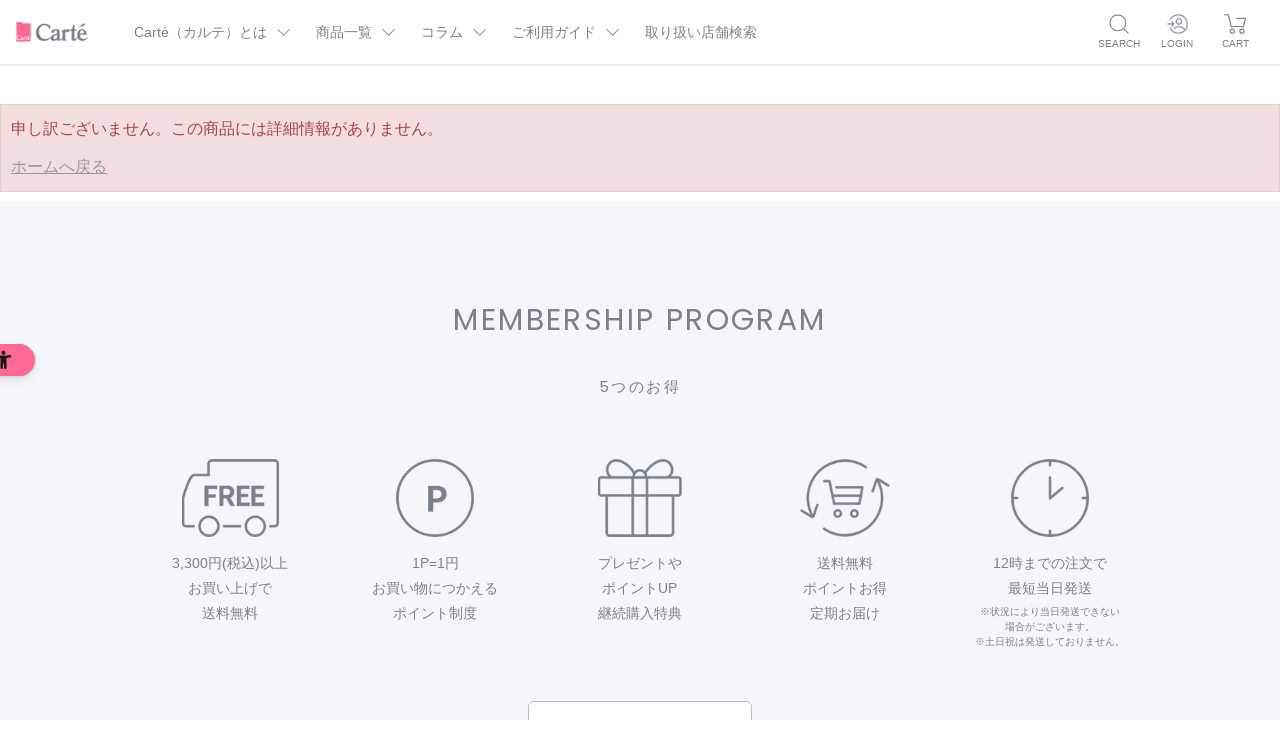

--- FILE ---
content_type: text/html; charset=utf-8
request_url: https://carte-beauty.com/site/g/gZCWIEAT/
body_size: 8327
content:
<!DOCTYPE html>
<html data-browse-mode="P" lang="ja" >
<head>
<meta charset="UTF-8">
<meta name="viewport" content="width=device-width, initial-scale=1.0,minimum-scale=1.0, maximum-scale=3.0">
<title>｜Carte （カルテ）</title>
<link rel="canonical" href="https://carte-beauty.com/site/g/gZCWIEAT/">


<meta name="description" content="Carte （カルテ）ののページです。一人ひとりの肌の症状や悩みに寄りそい治療から予防、デイリーケアまでを一貫してサポートします。">
<meta name="keywords" content="KOSE,maruho,Carte （カルテ）,カルテ,スキンケア,乳液,化粧水,クリーム,オールインワンゲル">


	
		<!-- ※Google shopping -->
<meta name="google-site-verification" content="L-Vd2TeyuWnYE-gtjbfk0vcIcBK7tLomDuxO6FCwrd0" />
<!-- End Google shopping -->

<!-- Facebook用設定 -->
<meta property="fb:app_id" content="App-ID（674323763295589）" />
<head prefix="og: http://ogp.me/ns# fb: http://ogp.me/ns/fb# article: http://ogp.me/ns/article#">
<meta property="og:title" content="Cart&#233; （カルテ） | 【公式】コーセーマルホファーマ" />
<meta property="og:type" content="website" />
<meta property="og:url" content="https://carte-beauty.com/" />
<meta property="og:image" content="https://carte-beauty.com/OGP.jpg" />
<meta property="og:site_name" content="Cart&#233; （カルテ） | 【公式】コーセーマルホファーマ" />
<meta property="og:description" content="Cart&#233;（カルテ）は、コーセーとマルホの技術と価値を融合してつくられた、高保湿スキンケアです。一人ひとりの肌の症状や悩みに寄りそい予防、デイリーケアまでを一貫してサポートします。" />

<!-- ※Twitter共通設定 -->
<meta name="twitter:card" content="summary_large_image" />

<!-- fonts -->
<link rel="preconnect" href="https://fonts.googleapis.com">
<link rel="preconnect" href="https://fonts.gstatic.com" crossorigin>
<link href="https://fonts.googleapis.com/css2?family=Poppins:wght@400;600&display=swap" rel="stylesheet">

<!-- Css -->
<!-- Style Sys -->
<link rel="stylesheet" type="text/css" href="https://ajax.googleapis.com/ajax/libs/jqueryui/1.12.1/themes/ui-lightness/jquery-ui.min.css">
<link rel="stylesheet" type="text/css" href="https://maxcdn.bootstrapcdn.com/font-awesome/4.7.0/css/font-awesome.min.css">
<link rel="stylesheet" type="text/css" href="/css/sys/reset.css">
<link rel="stylesheet" type="text/css" href="/css/sys/base.css">
<link rel="stylesheet" type="text/css" href="/css/sys/base_form.css">
<link rel="stylesheet" type="text/css" href="/css/sys/base_misc.css">
<link rel="stylesheet" type="text/css" href="/css/sys/layout.css">
<link rel="stylesheet" type="text/css" href="/css/sys/block_common.css">
<link rel="stylesheet" type="text/css" href="/css/sys/block_customer.css">
<link rel="stylesheet" type="text/css" href="/css/sys/block_goods.css">
<link rel="stylesheet" type="text/css" href="/css/sys/block_order.css">
<link rel="stylesheet" type="text/css" href="/css/sys/block_misc.css">
<!-- Css 231122TOP改修用 -->
<link rel="stylesheet" href="/css/pc2023.css">

<!--<link rel="stylesheet" type="text/css" href="/css/sys/style_pc.css">-->
<!--<link rel="stylesheet" type="text/css" href="/css/sys/pc_project.css">-->
<link rel="stylesheet" type="text/css" href="/css/sys/pc_add__dev.css">

<!-- Style Usr -->
<link rel="stylesheet" type="text/css" href="/css/usr/base.css">
<link rel="stylesheet" type="text/css" href="/css/usr/layout.css">
<link rel="stylesheet" type="text/css" href="/css/usr/block.css?20250605">
<link rel="stylesheet" type="text/css" href="/css/usr/user.css?20240912">

<!-- Js -->
<script src="https://ajax.googleapis.com/ajax/libs/jquery/1.11.1/jquery.min.js"></script>
<script src="https://ajax.googleapis.com/ajax/libs/jqueryui/1.12.1/jquery-ui.min.js"></script>
<script src="/lib/jquery.cookie.js"></script> 
<script src="/lib/jquery.balloon.js"></script> 
<script src="/lib/jquery.lazyload.min.js"></script>
<script src="/lib/goods/jquery.tile.min.js"></script> 
<script src="/lib/modernizr-custom.js"></script>
<script src="/lib/jquery.bxslider.min.js"></script>
<script src="/js/sys/common.js"></script> 
<script src="/js/sys/search_suggest.js"></script> 
<script src="/js/sys/sys.js"></script> 
<script src="/js/sys/goods_ajax_bookmark.js"></script>
<script src="/js/sys/ui.js"></script> 
<script src="/js/usr/user.js?20230912"></script>
<script src="/js/local_common.js"></script>

<!--<script src="/js/usr/script.js"></script>-->
<script src="/js/sys/pc_add.js"></script>
<link rel="SHORTCUT ICON" href="/favicon.ico">

<!-- Google Tag Manager -->
<script>(function(w,d,s,l,i){w[l]=w[l]||[];w[l].push({'gtm.start':
new Date().getTime(),event:'gtm.js'});var f=d.getElementsByTagName(s)[0],
j=d.createElement(s),dl=l!='dataLayer'?'&l='+l:'';j.async=true;j.src=
'https://www.googletagmanager.com/gtm.js?id='+i+dl;f.parentNode.insertBefore(j,f);
})(window,document,'script','dataLayer','GTM-PC8P7D7');</script> 
<!-- End Google Tag Manager -->
	

<script src="/js/sys/goods_ajax_cart.js"></script>
<script src="/js/sys/goods_ajax_quickview.js"></script>
<!-- Global site tag (gtag.js) - Google Analytics -->
<script async src="https://www.googletagmanager.com/gtag/js?id=G-SV9SS8PZ59"></script>
<script>
  window.dataLayer = window.dataLayer || [];
  function gtag(){dataLayer.push(arguments);}
    gtag('js', new Date());
    gtag('config', 'G-SV9SS8PZ59', {
      '会員GUID':'00000000-0000-0000-0000-000000000000'
  });
</script>

<script type="text/javascript" src="/js/sys/analytics_cookie.js"></script>
<script>
  (function(i,s,o,g,r,a,m){i['GoogleAnalyticsObject']=r;i[r]=i[r]||function(){
  (i[r].q=i[r].q||[]).push(arguments)},i[r].l=1*new Date();a=s.createElement(o),
  m=s.getElementsByTagName(o)[0];a.async=1;a.src=g;m.parentNode.insertBefore(a,m)
  })(window,document,'script','//www.google-analytics.com/analytics.js','ga');

  ga('create', 'UA-171550767-1', 'auto');
  ga('require', 'displayfeatures');
  ga('require', 'linkid');
  ga('set', 'dimension1', '00000000-0000-0000-0000-000000000000');
  ga('set', 'dimension2', setAnalytics.getCookie());
  ga('set', 'dimension3', setAnalytics.getAccessTime());
  ga('set', 'dimension4', '');
  ga('send', 'pageview');



</script>


</head>
<body body class="page-alertgoods" >

<!-- Google Tag Manager (noscript) -->
<!-- End Google Tag Manager (noscript) -->


<div class="wrapper">





<!-- Google Tag Manager (noscript) -->
<noscript>
  <iframe src="https://www.googletagmanager.com/ns.html?id=GTM-PC8P7D7"
          height="0" width="0" style="display:none;visibility:hidden"></iframe>
</noscript>
<!-- End Google Tag Manager (noscript) -->

<header id="headContents">
	<h1><a href="/"><img src="/img/common/logoCarte_defaultColor.png" alt=""></a></h1>
	<nav id="headNav">
		<ul id="headTriggers">
			<li class="navTriggerA"><div>Cart&#233;（カルテ）とは</div></li>
			<li class="navTriggerB"><div>商品一覧</div></li>
			<li class="navTriggerC"><div>コラム</div></li>
			<li class="navTriggerD"><div>ご利用ガイド</div></li>
			<li><a href="https://map.carte-beauty.com/carte/" target="_blank">取り扱い店舗検索</a></li>
		</ul>
		<div class="iconsNav">
			<div class="navTriggerSearch">
				<span class="iconWrap"></span>
				<span class="navName">SEARCH</span>
			</div>
			<div class="navTriggerLogin">
				<span class="iconWrap"></span>
				<span class="navName">LOGIN</span>
			</div>
			<!-- <div class="navTriggerMypage">
				<span class="iconWrap"></span>
				<span class="navName">MY PAGE</span>
			</div> -->
			<a href="https://carte-beauty.com/site/cart/cart.aspx" class="navTriggerCart">
				<span class="js-cart-count">12</span>
				<span class="iconWrap"><img src="/img/common/icon_cart_gray.png" alt=""></span>
				<span class="navName">CART</span>
			</a>
		</div>
	</nav>
	<div id="headNavCloseBg"></div>
	<div id="hideNavA" class="hideNav">
		<div class="hideNavContents">
			<div><a href="https://carte-beauty.com/site/p/concept.aspx">Cart&#233;（カルテ）のこだわり</a></div>
			<div><a href="https://carte-beauty.com/site/p/howto.aspx">カルテＨＤの使い方</a></div>
		</div>
	</div>
	<div id="hideNavB" class="hideNav">
		<div class="hideNavContents">
			<div class="dfWrap">
				<div>
					<div class="navTitle">カテゴリー一覧</div>
					<ul class="dfWrap col2">
						<li><a href="https://carte-beauty.com/site/r/rtrial/">トライアル</a></li>
						<li><a href="https://carte-beauty.com/site/r/rcleansin/">クレンジング</a></li>
						<li><a href="https://carte-beauty.com/site/r/rwash/">洗顔料</a></li>
						<li><a href="https://carte-beauty.com/site/r/rlotion/">化粧水</a></li>
						<li><a href="https://carte-beauty.com/site/r/remulsion/">乳液</a></li>
						<li><a href="https://carte-beauty.com/site/r/r1stepcar/">オールインワン</a></li>
						<li><a href="https://carte-beauty.com/site/g/gPHCA/">フェイスクリーム</a></li>
						<li><a href="https://carte-beauty.com/site/r/rmist/">ミスト化粧水</a></li>
						<li><a href="https://carte-beauty.com/site/g/gPHBM/">バーム</a></li>
						<!--<li><a href="https://carte-beauty.com/site/g/gPHUA/">UVケア</a></li>-->
						<li><a href="https://carte-beauty.com/site/r/rbodywash/">ボディウォッシュ</a></li>
						<li><a href="https://carte-beauty.com/site/r/rfacebody/">フェイス＆ボディケア</a></li>
						<li><a href="https://carte-beauty.com/site/r/rhandcare/">ハンドクリーム</a></li>
						<li><a href="https://carte-beauty.com/site/p/products.aspx">すべての商品</a></li>
					</ul>
				</div>
				<div>
					<div class="navTitle">肌悩み</div>
					<ul class="">
						<li><a href="https://carte-beauty.com/site/r/rdryskin/">乾燥・カサつきが気になる（乾燥ケア）</a></li>
						<li><a href="https://carte-beauty.com/site/r/rbalance/">乾燥・テカリ・毛穴が気になる（バランスケア）</a></li>
					</ul>
					<div class="banners dfWrap">
						<div><a href="https://carte-beauty.com/site/g/gPHTA/"><img src="/img/common/bannerWebOnlySet01.png" alt=""></a></div>
						<div><a href="https://carte-beauty.com/site/g/gPHTZ/"><img src="/img/common/bannerWebOnlySet02.png" alt=""></a></div>
					</div>
				</div>
			</div>
		</div>
	</div>
	<div id="hideNavC" class="hideNav">
		<div class="hideNavContents">
			<ul class="dfWrap col2">
				<li><a href="https://carte-beauty.com/article/c/c1010/">ドクターズコラム</a></li>
				<li><a href="https://carte-beauty.com/article/c/c1020/">ビューティコラム</a></li>
				<li><a href="https://carte-beauty.com/article/c/c1030/">美肌を支える成分図鑑</a></li>
				<li><a href="https://carte-beauty.com/site/p/carte-kingdom.aspx">カルテＨＤ王国マンガ</a></li>
				<li><a href="https://carte-beauty.com/article/c/c1060/">美肌マンガ</a></li>
				<li><a href="https://carte-beauty.com/article/c/c1040/">インタビュー</a></li>
				<li><a href="https://carte-beauty.com/site/p/glossary.aspx">スキンケア用語集</a></li>
				<li><a href="https://carte-beauty.com/site/p/movie.aspx">CMギャラリー</a></li>
			</ul>
		</div>
	</div>
	<div id="hideNavD" class="hideNav">
		<div class="hideNavContents">
			<ul class="dfWrap col2">
				<li><a href="https://carte-beauty.com/site/p/guide.aspx">ご利用ガイドTOP</a></li>
				<li><a href="https://carte-beauty.com/site/e/ebeginner/">はじめてのかたへ</a></li>
				<li><a href="https://carte-beauty.com/site/s/contact.aspx">お客様サポート</a></li>
				<li><a href="https://carte-beauty.com/site/e/eregular/">定期便とは</a></li>
				<li><a href="https://carte-beauty.com/site/p/point.aspx">ポイントプログラム</a></li>
				<li><a href="https://carte-beauty.com/site/p/faq.aspx">よくあるご質問</a></li>
				<li><a href="https://carte-beauty.com/site/p/gift.aspx">ギフトラッピング</a></li>
			</ul>
		</div>
	</div>
	<div id="hideNavSearch" class="hideNavSlim">
		<div class="hideNavContents">
			<!-- <div class="navTitle">商品検索</div> -->
			<form name="frmSearch" method="get" action="/site/goods/search.aspx">
				<input type="hidden" name="search" value="x">
        <button type="submit" tabindex="1" name="search" value="search"></button>
        <input class="" type="text" value="" tabindex="1" id="keyword" title="商品を検索する" name="keyword" data-suggest-submit="on" autocomplete="off">
			</form>
			<div class="navTitle">キーワード</div>
			<ul class="keywordList">
				<li><a href="https://carte-beauty.com/site/r/rdryskin/">カサつき</a></li>
				<li><a href="https://carte-beauty.com/site/r/rbalance/">テカリ</a></li>
				<li><a href="https://carte-beauty.com/site/r/rbalance/">毛穴</a></li>
				<li><a href="https://carte-beauty.com/site/r/rfacebody/">ボディケア</a></li>
				<li><a href="https://carte-beauty.com/site/r/rtrial/">トライアル</a></li>
				<li><a href="https://carte-beauty.com/site/r/rrefill/">つめかえ</a></li>
				<li><a href="https://carte-beauty.com/site/c/clineup/">商品一覧</a></li>
				<li><a href="https://carte-beauty.com/site/r/rhandcare/">ハンドケア</a></li>
			</ul>
		</div>
	</div>
	<div id="hideNavLogin" class="hideNavSlim">
		<div class="hideNavContents">
			<div><a href="https://carte-beauty.com/site/customer/menu.aspx">ログイン</a></div>
			<div><a href="https://carte-beauty.com/site/customer/entry.aspx">新規会員登録</a></div>
			<hr>
			<div><a href="https://carte-beauty.com/site/customer/menu.aspx">マイページ</a></div>
			<div><a href="https://carte-beauty.com/site/customer/history.aspx">注文履歴</a></div>
			<div><a href="https://carte-beauty.com/site/customer/bookmark.aspx">お気に入り</a></div>
		</div>
	</div>
	<div id="hideNavMypage" class="hideNavSlim">
		<div class="hideNavContents">
			<div><a href="https://carte-beauty.com/site/customer/menu.aspx">マイページ</a></div>
			<div><a href="https://carte-beauty.com/site/customer/history.aspx">注文履歴</a></div>
			<div><a href="https://carte-beauty.com/site/customer/bookmark.aspx">お気に入り</a></div>
		</div>
	</div>
</header>
<!--共通ヘッダー-->











<div class="p-contact-wrapper">
	<div class="l-main__content">
		<div class="p-contact-content">

<div class="block-common-alert">

<p class="block-common-alert--message">申し訳ございません。この商品には詳細情報がありません。</p>
<a class="block-common-alert--link" href="https://carte-beauty.com">ホームへ戻る</a>
</div>


		</div>
	</div>
</div>






	



<footer id="footContents">
	<div id="footMemberShopGuide">
		<h2><b>MEMBERSHIP PROGRAM</b><span>5つのお得</span></h2>
		<ul>
			<li>
				<a href="https://carte-beauty.com/site/e/ebeginner/#block_freepage_postage">
					<div><img src="/img/common/memberShopGuide_free.png"></div>
					<p>3,300円(税込)以上<br>お買い上げで<br>送料無料</p>
				</a>
			</li>
			<li>
				<a href="https://carte-beauty.com/site/e/ebeginner/#block_freepage_point">
					<div><img src="/img/common/memberShopGuide_point.png"></div>
					<p>1P=1円<br>お買い物につかえる<br>ポイント制度</p>
				</a>
			</li>
			<li>
				<a href="https://carte-beauty.com/site/e/ebeginner/#block_freepage_gift">
					<div><img src="/img/common/memberShopGuide_present.png"></div>
					<p>プレゼントや<br>ポイントUP<br>継続購入特典</p>
				</a>
			</li>
			<li>
				<a href="https://carte-beauty.com/site/e/eregular/">
					<div><img src="/img/common/memberShopGuide_teiki.png"></div>
					<p>送料無料<br>ポイントお得<br>定期お届け</p>
				</a>
			</li>
			<li>
				<a href="https://carte-beauty.com/site/e/ebeginner/#block_freepage_shipping">
					<div><img src="/img/common/memberShopGuide_clock.png"></div>
					<p>12時までの注文で<br>最短当日発送<br><span>※状況により当日発送できない<br>場合がございます。<br>※土日祝は発送しておりません。</span></p>
				</a>
			</li>
		</ul>
		<div class="btnWrap"><a href="https://carte-beauty.com/site/p/guide.aspx" class="btn_borderGray_bgWhite">ご利用ガイド</a></div>
	</div>
	<nav id="footNav">
		<h2><img src="/img/common/logoCarte_white.png"></h2>
		<ul class="pageLinks">
			<li>
				<div>Cart&#233;（カルテ）とは</div>
				<ul>
					<li><a href="https://carte-beauty.com/site/p/concept.aspx">Cart&#233;（カルテ）のこだわり</a></li>
					<li><a href="https://carte-beauty.com/site/p/howto.aspx">カルテＨＤの使い方</a></li>
				</ul>
			</li>
			<li>
				<div>商品一覧</div>
				<div>
					<ul class="dfWrap">
						<li><a href="https://carte-beauty.com/site/r/rtrial/">トライアル</a></li>
						<li><a href="https://carte-beauty.com/site/g/gPHCL/">クレンジング</a></li>
						<li><a href="https://carte-beauty.com/site/g/gPHWC/">洗顔料</a></li>
						<li><a href="https://carte-beauty.com/site/r/rlotion/">化粧水</a></li>
						<li><a href="https://carte-beauty.com/site/r/remulsion/">乳液</a></li>
						<li><a href="https://carte-beauty.com/site/r/r1stepcar/">オールインワン</a></li>
						<li><a href="https://carte-beauty.com/site/g/gPHCA/">フェイスクリーム</a></li>
						<li><a href="https://carte-beauty.com/site/g/gPHMT/">ミスト化粧水</a></li>
						<li><a href="https://carte-beauty.com/site/g/gPHBM/">バーム</a></li>
						<!--<li><a href="https://carte-beauty.com/site/g/gPHUA/">UVケア</a></li>-->
						<li><a href="https://carte-beauty.com/site/r/rbodywash/">ボディウォッシュ</a></li>
						<li><a href="https://carte-beauty.com/site/r/rfacebody/">フェイス＆ボディケア</a></li>
						<li><a href="https://carte-beauty.com/site/r/rhandcare/">ハンドクリーム</a></li>
						<li><a href="https://carte-beauty.com/site/p/products.aspx">すべての商品</a></li>
					</ul>
				</div>
			</li>
			<li>
				<div>コラム</div>
				<ul>
					<li><a href="https://carte-beauty.com/article/c/c1010/">ドクターズコラム</a></li>
					<li><a href="https://carte-beauty.com/article/c/c1020/">ビューティーコラム</a></li>
					<li><a href="https://carte-beauty.com/article/c/c1030/">美肌を支える成分図鑑</a></li>
					<li><a href="https://carte-beauty.com/site/p/carte-kingdom.aspx">カルテＨＤ王国マンガ</a></li>
					<li><a href="https://carte-beauty.com/article/c/c1060/">美肌マンガ</a></li>
					<li><a href="https://carte-beauty.com/article/c/c1040/">インタビュー</a></li>
					<li><a href="https://carte-beauty.com/site/p/glossary.aspx">スキンケア用語集</a></li>
					<li><a href="https://carte-beauty.com/site/p/movie.aspx">CMギャラリー</a></li>
				</ul>
			</li>
			<li>
				<div>ご利用ガイド</div>
				<ul>
					<li><a href="https://carte-beauty.com/site/p/guide.aspx">ご利用ガイドTOP</a></li>
					<li><a href="https://carte-beauty.com/site/e/ebeginner/">はじめてのかたへ</a></li>
					<li><a href="https://carte-beauty.com/site/s/contact.aspx">お客様サポート</a></li>
					<li><a href="https://carte-beauty.com/site/e/eregular/">定期便とは</a></li>
					<li><a href="https://carte-beauty.com/site/p/point.aspx">ポイントプログラム</a></li>
					<li><a href="https://carte-beauty.com/site/p/gift.aspx">ギフトラッピング</a></li>
					<li><a href="https://carte-beauty.com/site/p/faq.aspx">よくあるご質問</a></li>
				</ul>
			</li>
			<li>
				<div><a href="https://map.carte-beauty.com/carte/">店舗検索</a></div>
				<div><a href="https://carte-beauty.com/site/s/contact.aspx#contact">お問い合わせ</a></div>
				<div><a href="https://carte-beauty.com/site/topic/topicdetaillist.aspx?category=0">お知らせ</a></div>
				<div>CN</div>
				<ul>
					<li><a href="https://carte-beauty.com/site/p/CNCS.aspx">中文簡体字</a></li>
					<li><a href="https://carte-beauty.com/site/p/CNCT.aspx">中文繁体字</a></li>
				</ul>
			</li>
		</ul>
		<ul class="snsIcons">
			<li><a href="https://carte-beauty.com/Instagram/re/" target="_blank"><img src="/img/common/snsIcon_instagram_white.png" alt="Instagram"></a></li>
			<li><a href="https://carte-beauty.com/LINE/re/" target="_blank"><img src="/img/common/snsIcon_line_white.png" alt="LINE"></a></li>
			<li><a href="https://x.com/CarteBeauty" target="_blank"><img src="/img/common/snsIcon_x_white.png" alt="X"></a></li>
			<li><a href="https://carte-beauty.com/YouTube/re/" target="_blank"><img src="/img/common/snsIcon_youtube_white.png" alt="YouTube"></a></li>
			<li><a href="https://carte-beauty.com/site/mail/mag.aspx" target="_blank"><img src="/img/common/snsIcon_mailmag_white.png" alt="Mail"></a></li>
		</ul>
		<div class="companyLogoWrap">
                    <a href="https://km-pharma.co.jp/">
				<img src="/img/common/logoKmp.png">
			</a>
		</div>
		<ul class="textLinks">
			<li><a href="https://km-pharma.co.jp/terms">利用規約</a></li>
			<li><a href="https://km-pharma.co.jp/privacy">個人情報保護方針</a></li>
			<li><a href="https://km-pharma.co.jp/#company">会社概要</a></li>
			<li><a href="https://carte-beauty.com/site/p/transaction.aspx">特定商取引法表示</a></li>
		</ul>
		<p class="copyright"><small>Copyright &copy; KOS&#201; Maruho Pharma Co.Ltd. All Rights Reserved.</small></p>
	</nav>
	<div id="footBrandLogoWrap">
		<div><a href="https://maison.kose.co.jp/site/default.aspx" target="_blank"><img src="/img/common/logoKose.png"></a></div>
		<div><a href="https://www.maruho.co.jp/" target="_blank"><img src="/img/common/logoMaruho.png"></a></div>
		<div><a href="https://hifunic-kosemaruhopharma.com/" target="_blank"><img src="/img/index/pc/logohifunic.png"></a></div>
	</div>
</footer>




</div>
<!-- ReviCo -->
<div id="revico-review-tagmanager" class="revico-tagmanager" data-revico-tenantid="5f047ec1-2c3d-4708-b3bb-0823fbcc73f3" data-revico-tagmanager-code="pc-revico-mastertag"></div>
<script type="text/javascript" src="https://show.revico.jp/providejs/tagmanager.js" defer></script>
<!-- End ReviCo -->

<!-- MessagingService -->
 <script>
  window.__msgsvc = window.__msgsvc || {};
  __msgsvc.hostname = 'masvc-prod-function-outside-accesslog.azurewebsites.net';
  __msgsvc.tid = 'kmp';
  __msgsvc.gid = '00000000-0000-0000-0000-000000000000';
  __msgsvc.sid = '';
 </script>
 <!-- End MessagingService -->
<!-- MessagingService -->
<script src="//masvcuploadprodstorage.blob.core.windows.net/content/msgsvc.js" charset="UTF-8"></script>
<!-- End MessagingService -->


<!-- ■共通タグ --> 
<!-- EBiS tag version4.10 start -->
<script type="text/javascript">
    (function(a,d,e,b,i,s){ window[i]=window[i]||[];var f=function(a,d,e,b,i,s){
        var o=a.getElementsByTagName(d)[0],h=a.createElement(d),t='text/javascript';
        h.type=t;h.async=e;h.onload=function(){ window[i].init(
            { argument:s, auto:true }
        );};h._p=o;return h;},h=f(a,d,e,b,i,s),l='//taj',j=b+s+'/cmt.js';h.src=l+'1.'+j;
        h._p.parentNode.insertBefore(h,h._p);h.onerror=function(k){k=f(a,d,e,b,i,s);
        k.src=l+'2.'+j;k._p.parentNode.insertBefore(k,k._p);};
    })(document,'script',true,'ebis.ne.jp/','ebis','hubELkwc');
</script>
<!-- EBiS tag end -->

<!-- Meta Pixel Code -->
<script>
  !function(f,b,e,v,n,t,s)
  {if(f.fbq)return;n=f.fbq=function(){n.callMethod?
  n.callMethod.apply(n,arguments):n.queue.push(arguments)};
  if(!f._fbq)f._fbq=n;n.push=n;n.loaded=!0;n.version='2.0';
  n.queue=[];t=b.createElement(e);t.async=!0;
  t.src=v;s=b.getElementsByTagName(e)[0];
  s.parentNode.insertBefore(t,s)}(window, document,'script',
  'https://connect.facebook.net/en_US/fbevents.js');
  fbq('init', '1296571734222522');
  fbq('track', 'PageView');
</script>
<noscript><img height="1" width="1" style="display:none"
  src="https://www.facebook.com/tr?id=1296571734222522&ev=PageView&noscript=1"
/></noscript>
<!-- End Meta Pixel Code -->

<!--YDAサイトジェネラルタグ-->
<script async src="https://s.yimg.jp/images/listing/tool/cv/ytag.js"></script>
<script>
window.yjDataLayer = window.yjDataLayer || [];
function ytag() { yjDataLayer.push(arguments); }
ytag({"type":"ycl_cookie"});
</script>


</body>
</html>


--- FILE ---
content_type: text/css
request_url: https://carte-beauty.com/css/pc2023.css
body_size: 2455
content:
[class*=fade_]:not(.fade_circleMask):not([class*=fade_squareMask]) {
  transition-duration: 0.8s;
  transition-delay: 0.1s;
  opacity: 0;
}
[class*=fade_]:not(.fade_circleMask):not([class*=fade_squareMask]).show {
  opacity: 1;
  transform: translate(0, 0);
}
[class*=fade_]:not(.fade_circleMask):not([class*=fade_squareMask]).delay00 {
  transition-delay: 0s;
}
[class*=fade_]:not(.fade_circleMask):not([class*=fade_squareMask]).delay01 {
  transition-delay: 0.1s;
}
[class*=fade_]:not(.fade_circleMask):not([class*=fade_squareMask]).delay02 {
  transition-delay: 0.2s;
}
[class*=fade_]:not(.fade_circleMask):not([class*=fade_squareMask]).delay03 {
  transition-delay: 0.3s;
}
[class*=fade_]:not(.fade_circleMask):not([class*=fade_squareMask]).delay04 {
  transition-delay: 0.4s;
}
[class*=fade_]:not(.fade_circleMask):not([class*=fade_squareMask]).delay05 {
  transition-delay: 0.5s;
}
[class*=fade_]:not(.fade_circleMask):not([class*=fade_squareMask]).delay06 {
  transition-delay: 0.6s;
}
[class*=fade_]:not(.fade_circleMask):not([class*=fade_squareMask]).delay07 {
  transition-delay: 0.7s;
}
[class*=fade_]:not(.fade_circleMask):not([class*=fade_squareMask]).delay08 {
  transition-delay: 0.8s;
}
[class*=fade_]:not(.fade_circleMask):not([class*=fade_squareMask]).delay09 {
  transition-delay: 0.9s;
}
[class*=fade_]:not(.fade_circleMask):not([class*=fade_squareMask]).delay10 {
  transition-delay: 1s;
}

span[class*=fade_]:not(.pcDb):not(.spDb):not(.muDb) {
  display: inline-block;
}

.fade_left {
  transform: translateX(2rem);
}

.fade_right {
  transform: translateX(-2rem);
}

.fade_up {
  transform: translateY(2rem);
}

.fade_down {
  transform: translateY(-2rem);
}

.fade_circleMask,
[class*=fade_squareMask] {
  position: relative;
}
.fade_circleMask img,
[class*=fade_squareMask] img {
  transition: 2s 0.4s;
}

.fade_circleMask img {
  -webkit-clip-path: circle(0 at center);
          clip-path: circle(0 at center);
}
.fade_circleMask.show img {
  -webkit-clip-path: circle(100% at center);
          clip-path: circle(100% at center);
}

.fade_squareMask_right img {
  -webkit-clip-path: inset(0 100% 0 0);
          clip-path: inset(0 100% 0 0);
}

.fade_squareMask_center img {
  -webkit-clip-path: inset(0 50% 0 50%);
          clip-path: inset(0 50% 0 50%);
}

.fade_squareMask_up img {
  -webkit-clip-path: inset(100% 0 0 0);
          clip-path: inset(100% 0 0 0);
}

[class*=fade_squareMask].show img {
  -webkit-clip-path: inset(0 0 0 0);
          clip-path: inset(0 0 0 0);
}

.acBody {
  display: none;
}

.acTrigger {
  position: relative;
}
.acTrigger:before, .acTrigger:after {
  content: "";
  display: block;
  width: 1em;
  height: 1px;
  right: 0.5em;
  top: 0;
  bottom: 0;
  margin: auto;
  background: #999;
  position: absolute;
  transition: 0.6s;
}
.acTrigger:after {
  transform: rotate(90deg);
}
.acTrigger.open:before, .acTrigger.open:after {
  transform: rotate(360deg);
}

.btn_borderGray_bgWhite {
  display: block;
  padding: 0.75em 1.5em;
  border: 1px solid #b2bec9;
  background: #fff center no-repeat;
  border-radius: 6px;
}

body {
  padding-top: 64px;
  -webkit-text-size-adjust: 100%;
}
body.page-cart, 
body.page-estimate {
  padding-top: 0;
}

#headContents {
  height: 64px;
  display: flex;
  align-items: center;
  justify-content: space-between;
  position: fixed;
  top: 0;
  left: 0;
  width: 100%;
  min-width: 1024px;
  z-index: 60;
  background: #fff;
  color: #78828b;
  box-shadow: 0 1px 2px 0 rgba(0, 0, 0, 0.1);
}
#headContents h1 {
  font-size: 1em;
  line-height: 1;
  margin: 0;
  position: relative;
  z-index: 10;
  width: 100px;
}
#headContents h1 a {
  width: 72px;
  margin-left: 1em;
}
#headContents a {
  display: block;
  color: inherit;
  text-decoration: none;
}
#headContents .hideNav,
#headContents .hideNavSlim {
  position: absolute;
  top: 100%;
  overflow: hidden;
  max-height: 0;
  font-size: 14px;
  transition: 0.2s;
  z-index: 3;
}
#headContents .hideNav a,
#headContents .hideNavSlim a {
  line-height: 2;
}
#headContents .hideNav a:hover,
#headContents .hideNavSlim a:hover {
  background: #fff;
}
#headContents .hideNav ul a,
#headContents .hideNavSlim ul a {
  padding-left: 0.5em;
  padding-right: 0.5em;
}
#headContents .hideNav hr,
#headContents .hideNavSlim hr {
  border-top: #fff solid 1px;
  border-bottom: none;
}
#headContents .hideNavContents {
  padding: 1.5em;
  background: #ffeff2;
}
#headContents .hideNavContents > div > a {
  padding-left: 0.5em;
  padding-right: 0.5em;
}
#headContents .hideNav {
  left: 120px;
}
#headContents #hideNavB .dfWrap:not(.banners) > div:first-child {
  position: relative;
}
#headContents #hideNavB .dfWrap:not(.banners) > div:first-child::before {
  content: "";
  display: block;
  border-right: 1px dashed #999;
  position: absolute;
  top: 0;
  right: 2em;
  height: 100%;
}
#headContents #hideNavB .dfWrap:not(.banners).col2 > li:nth-child(even) {
  width: 10em;
}
#headContents #hideNavB ul {
  font-size: 14px;
}
#headContents #hideNavC {
  left: 320px;
}
#headContents #hideNavD {
  left: 420px;
}
#headContents #hideNavSearch {
  max-width: 480px;
  right: 9.3em;
}
#headContents #hideNavLogin {
  max-width: 320px;
  right: 5.2em;
}
#headContents #hideNavMypage {
  max-width: 320px;
  right: 5.2em;
}
#headContents .dfWrap {
  display: flex;
  flex-wrap: wrap;
}
#headContents .dfWrap.col2 {
  width: 26em;
}
#headContents .dfWrap.col2 > * {
  width: 13em;
}
#headContents .navTitle {
  margin-bottom: 0.5em;
  font-size: 16px;
}
#headContents .banners {
  margin-top: 1em;
}
#headContents .banners > * + * {
  margin-left: 1em;
}
#headContents form {
  margin-bottom: 1em;
  position: relative;
}
#headContents form input[type=text] {
  width: 100%;
  background: #fff;
  box-sizing: border-box;
  border: none;
  height: 44px;
  padding: 0 0.5em 0 3em;
  border-radius: 0.25em;
}
#headContents form button {
  cursor: pointer;
  display: block;
  outline: none;
  border: none;
  padding: 0;
  width: 1.75em;
  height: 1.75em;
  background: url("../img/common/icon_search_gray.png") left top no-repeat;
  background-size: contain;
  position: absolute;
  left: 0.65em;
  top: 0.5em;
}
#headContents .keywordList li {
  display: inline-block;
  margin-bottom: 0.25em;
}
#headContents .keywordList li a {
  display: block;
  padding: 0 0.5em;
  background: #fff;
  border-radius: 0.25em;
}

#headNav {
  width: calc(100% - 120px);
  display: flex;
  justify-content: space-between;
  line-height: 1;
  position: relative;
  z-index: 10;
}
#headNav #headTriggers,
#headNav .iconsNav {
  display: flex;
  cursor: pointer;
}
#headNav #headTriggers {
  font-size: 0.875rem;
}
#headNav #headTriggers li > * {
  height: 64px;
  padding: 0 2.5em 0 1em;
  cursor: pointer;
  display: flex;
  align-items: center;
}
#headNav #headTriggers li > div {
  position: relative;
}
#headNav #headTriggers li > div::after {
  content: "";
  width: 0.65em;
  height: 0.65em;
  display: block;
  position: absolute;
  top: 0;
  bottom: 0;
  margin: auto;
  border-top: 1px solid #999;
  border-right: 1px solid #999;
  transform: rotate(135deg);
  right: 1em;
  bottom: 0.35em;
}
#headNav .iconsNav {
  text-align: center;
  padding-right: 1em;
}
#headNav .iconsNav > * {
  width: 58px;
  height: 64px;
  padding-top: 14px;
  position: relative;
}
#headNav .iconsNav .iconWrap {
  height: 20px;
  margin-left: auto;
  margin-right: auto;
  display: block;
}
#headNav .iconsNav .iconWrap img {
  width: auto;
  height: 20px;
}
#headNav .iconsNav .navName {
  font-size: 10px;
}
#headNav .iconsNav .js-cart-count {
  display: block;
  position: absolute;
  top: 6px;
  right: 0;
  background: #838c94;
  color: #fff;
  font-size: 12px;
  width: 1.4em;
  height: 1.4em;
  line-height: 1.4;
  border-radius: 50%;
}

.navCurrentA #headTriggers > .navTriggerA {
  background: #ffeff2;
  color: #ff6994;
}
.navCurrentA #hideNavA {
  max-height: 300px;
}

.navCurrentB #headTriggers > .navTriggerB {
  background: #ffeff2;
  color: #ff6994;
}
.navCurrentB #hideNavB {
  max-height: 300px;
}

.navCurrentC #headTriggers > .navTriggerC {
  background: #ffeff2;
  color: #ff6994;
}
.navCurrentC #hideNavC {
  max-height: 300px;
}

.navCurrentD #headTriggers > .navTriggerD {
  background: #ffeff2;
  color: #ff6994;
}
.navCurrentD #hideNavD {
  max-height: 300px;
}

.navTriggerSearch .iconWrap {
  background: url("../img/common/icon_search_gray.png") center top no-repeat;
  background-size: contain;
}

.navCurrentSearch .iconsNav > .navTriggerSearch {
  background: #ffeff2;
  color: #ff6994;
}
.navCurrentSearch .iconsNav > .navTriggerSearch .iconWrap {
  background-image: url("../img/common/icon_search_pink.png");
}
.navCurrentSearch #hideNavSearch {
  max-height: 300px;
}

.navTriggerLogin .iconWrap {
  background: url("../img/common/icon_login_gray.png") center top no-repeat;
  background-size: contain;
}

.navCurrentLogin .iconsNav > .navTriggerLogin {
  background: #ffeff2;
  color: #ff6994;
}
.navCurrentLogin .iconsNav > .navTriggerLogin .iconWrap {
  background-image: url("../img/common/icon_login_pink.png");
}
.navCurrentLogin #hideNavLogin {
  max-height: 300px;
}

.navTriggerMypage .iconWrap {
  background: url("../img/common/icon_mypage_gray.png") center top no-repeat;
  background-size: contain;
}

.navCurrentMypage .iconsNav > .navTriggerMypage {
  background: #ffeff2;
  color: #ff6994;
}
.navCurrentMypage .iconsNav > .navTriggerMypage .iconWrap {
  background-image: url("../img/common/icon_mypage_pink.png");
}
.navCurrentMypage #hideNavMypage {
  max-height: 300px;
}

#headNavCloseBg {
  width: 100vw;
  height: 0;
  background: rgba(255, 255, 255, 0.4);
  position: fixed;
  top: 0;
  left: 0;
  z-index: 1;
  transition: 0.3s;
  opacity: 0;
}

#headContents[class*=navCurrent] #headNavCloseBg {
  height: 100vh;
  opacity: 1;
}

#footContents {
  position: relative;
  z-index: 2;
}
#footContents a {
  color: inherit;
  display: block;
  text-decoration: none;
}

#footMemberShopGuide {
  padding: 4em 0;
  text-align: center;
  background: #f4f7fa;
  color: #78828B;
}
#footMemberShopGuide h2 {
  margin-bottom: 2em;
  color: #78828B;
}
#footMemberShopGuide h2 b {
  font-weight: 500;
}
#footMemberShopGuide h2 span {
  display: block;
  font-size: 0.5em;
  margin-top: 2em;
}
#footMemberShopGuide ul {
  display: flex;
  flex-wrap: wrap;
  margin: 0 10%;
  justify-content: center;
  font-size: 0.9em;
}
#footMemberShopGuide ul > li {
  width: 20%;
}
#footMemberShopGuide ul > li div {
  margin: 0 auto 1em;
}
#footMemberShopGuide ul > li div img {
  width: auto;
  height: 78px;
}
#footMemberShopGuide ul > li p span {
  display: inline-block;
  font-size: 0.7em;
  line-height: 1.5;
  margin: 3px 0 0;
}
#footMemberShopGuide .btn_borderGray_bgWhite {
  width: 14em;
  margin: 3em auto 0;
}

#footNav {
  padding: 3em 0 1em;
  color: #fff;
  background: #f1bac3;
  position: relative;
}
#footNav h2 {
  padding: 1em 0 2em;
  margin: 0;
  text-align: center;
}
#footNav .pageLinks {
  font-size: 14px;
  margin: auto;
  max-width: 1200px;
  display: flex;
  justify-content: space-between;
}
#footNav .pageLinks div {
  font-weight: bold;
}
#footNav .pageLinks > li {
  padding: 0 1em;
}
#footNav .pageLinks ul {
  font-weight: normal;
  font-size: 12px;
}
#footNav .pageLinks div,
#footNav .pageLinks ul li {
  margin-bottom: 1em;
}
#footNav .pageLinks .dfWrap {
  width: 280px;
  display: flex;
  flex-wrap: wrap;
}
#footNav .pageLinks .dfWrap > * {
  width: 50%;
}
#footNav .snsIcons {
  width: 260px;
  margin: 4em auto;
  display: flex;
  align-items: center;
  justify-content: center;
}
#footNav .snsIcons li {
  width: 20%;
}
#footNav .snsIcons li a {
  margin: 0 0.5em;
  padding: 0.25em;
  display: flex;
  align-items: center;
}
#footNav .textLinks {
  padding-left: 1.5em;
  font-size: 12px;
}
#footNav .textLinks > li {
  display: inline-block;
}
#footNav .textLinks > li a {
  display: inline-block;
}
#footNav .textLinks > li:not(:first-child)::before {
  content: "|";
  margin: 0 1em;
}
#footNav .companyLogoWrap a {
  margin: 4em auto;
  width: 300px;
}
#footNav .copyright {
  font-size: 12px;
  position: absolute;
  right: 1.5em;
  bottom: 1.25em;
  opacity: 0.8;
}

#footBrandLogoWrap {
  background: #fff;
  padding: 0.75em 2em;
  display: flex;
  align-items: center;
  justify-content: center;
}
#footBrandLogoWrap > * {
  margin: 0 1em;
}
#footBrandLogoWrap img {
  height: 53px;
}/*# sourceMappingURL=pc2023.css.map */


--- FILE ---
content_type: text/css
request_url: https://carte-beauty.com/css/sys/pc_add__dev.css
body_size: 2087
content:
@charset "UTF-8";
.screen-reader-text {
  position: absolute;
  clip: rect(1px, 1px, 1px, 1px);
  -webkit-clip-path: inset(0 0 99.9% 99.9%);
  clip-path: inset(0 0 99.9% 99.9%);
  overflow: hidden;
  height: 1px;
  width: 1px;
  padding: 0;
  border: 0;
  top: 50%;
}

.c-arrow:after {
  width: 7px;
  height: 7px;
  margin-left: 8px;
}

.c-link-arrow {
  position: relative;
  margin: 25px auto 0;
  padding: 9px 0;
  line-height: 1;
  display: block;
  text-align: center;
  border: 1px solid #3b4043;
  max-width: 224px;
  font-size: 12px;
  color: #3b4043;
}
.c-link-arrow::after {
  content: '';
  width: 7px;
  height: 7px;
  border: 0px;
  border-top: solid 1px #3b4043;
  border-right: solid 1px #3b4043;
  -webkit-transform: rotate(45deg);
  transform: rotate(45deg);
  position: absolute;
  top: 50%;
  right: 9px;
  margin-top: -4px;
}
.c-link-arrow--white {
  border: 1px solid #fff;
  color: #fff;
}
.c-link-arrow--white::after {
  border-top: solid 1px #fff;
  border-right: solid 1px #fff;
}

.c-btn--cross {
  position: absolute;
  top: 50%;
  right: 9px;
  -webkit-transform: translate(0, -50%);
  transform: translate(0, -50%);
  width: 10px;
  height: 10px;
}
.c-btn--cross::before, .c-btn--cross::after {
  position: absolute;
  top: 50%;
  left: 50%;
  -webkit-transform: translate(-50%, -50%);
  transform: translate(-50%, -50%);
  width: 10px;
  height: 1px;
  background-color: #3b4043;
  content: "";
  display: block;
}
.c-btn--cross::after {
  -webkit-transform: translate(-50%, -50%) rotate(90deg);
  transform: translate(-50%, -50%) rotate(90deg);
  -webkit-transition: transform 0.25s ease-out;
  transition: transform 0.25s ease-out;
}

.accordion__trigger {
  position: relative;
  cursor: pointer;
}
.accordion__content {
  display: none;
}
.accordion__cross {
  position: absolute;
  top: 50%;
  right: 0;
  -webkit-transform: translate(0, -50%);
  transform: translate(0, -50%);
  width: 11px;
  height: 11px;
}
.accordion__cross::before, .accordion__cross::after {
  position: absolute;
  top: 50%;
  width: 11px;
  height: 1px;
  background-color: #3b4043;
  content: "";
  display: block;
}
.accordion__cross::after {
  -webkit-transform: rotate(90deg);
  transform: rotate(90deg);
  -webkit-transition: transform 0.25s ease-out;
  transition: transform 0.25s ease-out;
}
.accordion__trigger.is-red .accordion__cross::before, .accordion__trigger.is-red .accordion__cross::after {
  background-color: #ee696f;
}
.accordion__trigger--active .accordion__cross::after {
  -webkit-transform: rotate(0deg);
  transform: rotate(0deg);
  -webkit-transition: transform 0.25s ease-out;
  transition: transform 0.25s ease-out;
}

@media screen and (min-width: 901px), print {
  .l-main {
    padding-top: 0;
  }
}

.l-header__area {
  height: 132px;
}

.l-header {
  height: 132px;
  background-color: #fff;
}
.l-header__logo {
  margin: 58px 0 0 0;
  padding: 0;
  min-width: 87px;
  width: 87px;
}
.l-header__logo a {
  display: block;
}
.l-header__inner {
  display: -ms-flexbox;
  display: flex;
  -ms-flex-wrap: nowrap;
  flex-wrap: nowrap;
  -ms-flex-pack: start;
  justify-content: flex-start;
  -ms-flex-align: initial;
  align-items: initial;
  min-width: 1110px;
  margin: 0 auto;
  /*padding: 0;*/
  padding: 0 3.75%;
  -webkit-transition: all .5s ease-out;
  transition: all .5s ease-out;
}
.l-header__inner__global-account {
  margin: 22px 0 0 0;
  display: -ms-flexbox;
  display: flex;
  -ms-flex-wrap: nowrap;
  flex-wrap: nowrap;
  -ms-flex-pack: justify;
  justify-content: space-between;
  -ms-flex-align: end;
  align-items: flex-end;
  min-width: 973px;
}
.l-header__inner__global-account .l-global-nav,
.l-header__inner__global-account .l-account-nav {
  width: inherit;
  position: relative;
  top: inherit;
  right: inherit;
  left: inherit;
  bottom: inherit;
  line-height: inherit;
}
.l-header__inner .l-global-nav__list {
  display: -ms-flexbox;
  display: flex;
  -ms-flex-wrap: nowrap;
  flex-wrap: nowrap;
  -ms-flex-pack: start;
  justify-content: flex-start;
  -ms-flex-align: end;
  align-items: flex-end;
}
.l-header__inner .l-global-nav__list__item {
  margin: 0;
  padding: 0;
  position: relative;
  top: inherit;
  right: inherit;
  left: inherit;
  bottom: inherit;
  line-height: inherit;
  white-space: nowrap;
}
.l-header__inner .l-global-nav__list__item.is-drillMenu {
  margin-bottom: -16px;
  padding-bottom: 16px;
}
.l-header__inner .l-global-nav__list__item.is-drillMenu > a {
  padding-right: 14px;
}
.l-header__inner .l-global-nav__list__item.is-drillMenu > a:before, .l-header__inner .l-global-nav__list__item.is-drillMenu > a:after {
  right: 2px;
}
.l-header__inner .l-global-nav__list__item.is-drillMenu > a:before {
  top: .5em;
}
.l-header__inner .l-global-nav__list__item.is-drillMenu > a:after {
  top: .6em;
}
.l-header__inner .l-global-nav__list__item + .l-global-nav__list__item {
  margin-left: 50px;
}
.l-header__inner .l-global-nav__list__item + .l-global-nav__list__item.is-drillMenu:hover {
  opacity: 1;
}
.l-header__inner .l-global-nav__list__item > a {
  display: block;
  font-size: 12px;
}
.l-header__inner .l-global-nav__list__item__form {
  box-sizing: border-box;
  min-width: 286px;
  max-width: 488px;
  width: 23vw;
}
@media screen and (min-width: 1440px), print {
  .l-header__inner .l-global-nav__list__item__form {
    width: 26vw;
  }
}
.l-header__inner .l-global-nav__list__item__form:hover {
  opacity: inherit;
}
.l-header__inner .l-global-nav__list__item__form input {
  margin: 0;
  padding: 0;
  font-family: "游ゴシック体", YuGothic, "游ゴシック", "Yu Gothic", "メイリオ", sans-serif;
  font-size: initial;
  line-height: initial;
  vertical-align: middle;
  overflow: visible;
  background-color: transparent;
  border: none;
  border-radius: 0;
  -webkit-appearance: button;
  appearance: button;
  -webkit-box-sizing: border-box;
  box-sizing: border-box;
  cursor: pointer;
  outline: 0;
}
.l-header__inner .l-global-nav__list__item__form .search-box__form {
  background-color: #c8c8c8;
  border: 1px solid #c8c8c8;
  border-radius: 3px;
  box-sizing: border-box;
  line-height: 0;
}
.l-header__inner .l-global-nav__list__item__form .search-box__form__keyword {
  background-color: #fff;
  font-size: 12px;
  padding: 10px 8px !important;
  height: 36px !important;
  width: calc(100% - 40px);
  box-sizing: border-box;
  border-top-left-radius: 2px;
  border-bottom-left-radius: 2px;
}
.l-header__inner .l-global-nav__list__item__form .search-box__form__keyword:hover {
  opacity: inherit;
}
.l-header__inner .l-global-nav__list__item__form .search-box__form__submit-btn {
  width: 40px;
  height: 36px;
  background: url("/carte/assets/img/layout/header/icon/pc_search.png") center center no-repeat;
  background-size: 27px auto;
  background-color: #c8c8c8;
  box-sizing: border-box;
  cursor: pointer;
  pointer-events: auto;
  -webkit-transition: 0.5s ease;
  transition: 0.5s ease;
}
.l-header__inner .l-global-nav__list__item__form .search-box__form__submit-btn:hover {
  opacity: .5;
}
.l-header__inner__nav {
  margin: 0 0 0 50px;
  width: 100%;
  min-width: 920px;
  -ms-flex-align: initial;
  align-items: initial;
}

.l-account-nav__list {
  -ms-flex-pack: start;
  justify-content: flex-start;
}
.l-account-nav__list__item {
  position: relative;
}
.l-account-nav__list__item + .l-account-nav__list__item {
  margin-left: 20px;
}
.l-account-nav__list__item__text {
  margin: 0;
  display: block;
  font-size: 12px;
  pointer-events: auto;
}
.l-account-nav__list__item.is-login, .l-account-nav__list__item.is-profile {
  margin-left: 0;
}
.l-account-nav__list__item.is-login a, .l-account-nav__list__item.is-profile a {
  position: relative;
  padding-left: 23px;
}
.l-account-nav__list__item.is-login a:before, .l-account-nav__list__item.is-profile a:before {
  position: absolute;
  top: 50%;
  left: 0;
  -webkit-transform: translate(0, -50%);
  transform: translate(0, -50%);
  content: "";
  display: block;
  width: 20px;
  height: 20px;
  background-image: url("/carte/freepage/maison-kose/common/img/layout/header/icon-login.png");
  background-repeat: no-repeat;
  background-size: contain;
}
.l-account-nav__list__item.is-cart a {
  position: relative;
  padding-left: 23px;
}
.l-account-nav__list__item.is-cart a:before {
  position: absolute;
  top: 50%;
  left: 0;
  -webkit-transform: translate(0, -50%);
  transform: translate(0, -50%);
  content: "";
  display: block;
  width: 20px;
  height: 20px;
  background-image: url("/carte/freepage/maison-kose/common/img/layout/header/icon_cart.png");
  background-repeat: no-repeat;
  background-size: cover;
}
.l-account-nav__list__item .js-cart-count.badge {
  float: none;
  margin: 0;
  padding: 1px 1px;
  font-size: 10px;
  color: #fff;
  min-width: 13px;
  max-height: 13px;
  line-height: 10px;
  background-color: #E60012;
  border-radius: 999px;
  box-sizing: border-box;
  position: absolute;
  top: -4px;
  left: 10px;
  text-align: center;
  vertical-align: baseline;
  border: 1px solid #E60012;
  font-weight: normal;
  -webkit-transform: scale(0.9);
  transform: scale(0.9);
  transform-origin: 50%;
}
.l-account-nav__list__item .js-cart-count.badge:empty {
  display: none;
}

.l-corp-nav {
  width: 100%;
  position: relative;
  top: inherit;
  right: inherit;
  left: inherit;
  bottom: inherit;
  display: table;
  margin-top: 24px;
  margin-left: auto;
}
.l-corp-nav__list {
  font-size: 0;
}
.l-corp-nav__list__item {
  margin: 0;
  line-height: inherit;
}
.l-corp-nav__list__item + .l-corp-nav__list__item {
  margin-left: 35px;
}
.l-corp-nav__list__item a {
  font-size: 12px;
}
.l-corp-nav__list__item.is-company_info a, .l-corp-nav__list__item.is-search_shop a {
  position: relative;
  padding-left: 23px;
}
.l-corp-nav__list__item.is-company_info a:before {
  content: "";
  display: block;
  position: absolute;
  top: 50%;
  width: 20px;
  height: 20px;
  -webkit-transform: translate(0, -50%);
  transform: translate(0, -50%);
  background-image: url("/carte/freepage/maison-kose/common/img/layout/header/icon-company_info.png");
  background-repeat: no-repeat;
  background-size: contain;
}
.l-corp-nav__list__item.is-search_shop a:before {
  content: "";
  display: block;
  position: absolute;
  top: 50%;
  width: 20px;
  height: 20px;
  -webkit-transform: translate(0, -50%);
  transform: translate(0, -50%);
  background-image: url("/carte/freepage/maison-kose/common/img/layout/header/icon-search_shop.png");
  background-repeat: no-repeat;
  background-size: contain;
}

.l-notification {
  padding: 17px 3.75%;
}
.l-notification__text {
  width: inherit;
  min-width: 1110px;
  margin: 0 auto;
  font-size: 14px;
  line-height: 1.71429;
}

/*# sourceMappingURL=pc_add__dev.css.map */


--- FILE ---
content_type: text/css
request_url: https://carte-beauty.com/css/usr/base.css
body_size: 2036
content:
@charset "UTF-8";
@import url('https://fonts.googleapis.com/css2?family=EB+Garamond&display=swap');
body {
	color: #78828B;
	font-size: 16px;
	line-height: 1.8;
	font-family: "Yu Gothic", "游ゴシック", YuGothic, "游ゴシック体", "メイリオ", "Meiryo", "ヒラギノ角ゴ Pro W3", "Hiragino Kaku Gothic ProN", sans-serif;
	font-weight: 400;
	min-width: 1200px;
	background: #fff;
}
img {
	vertical-align: bottom;
}
sub {
	font-size: inherit;
	display: inline-block;
	line-height: 1.0;
	vertical-align: sub;
	vertical-align: -moz-middle-with-baseline;
	vertical-align: -webkit-baseline-middle;
}
sup {
	font-size: inherit;
	display: inline-block;
	line-height: 1.0;
}
body.fixed {
    position: fixed;
    width: 100%;
    height: 100%;
}
/* ----リンク---- */
a {
	text-decoration: underline;
	color: #999999;
	-webkit-transition: all .3s ease;
	-moz-transition: all .3s ease;
	transition: all .3s ease;
}
a:hover,
a:focus {
  text-decoration: none;
}
a img {
	-webkit-transition: all .3s ease;
	-moz-transition: all .3s ease;
	transition: all .3s ease;
}
a:hover img {
	opacity: 0.7;
}
/* ----パンくず---- */
.pane-topic-path {
	background-color: transparent !important;
}
.pane-topic-path .container {
	max-width: 1400px;
	margin: 0 auto;
}
.pane-topic-path .container .block-topic-path {
	padding: 13px 4%;
}
.block-topic-path--list li,
.block-topic-path--list a {
	font-size: 10px;
	line-height: 2.6;
}
.block-topic-path--list a {
	color: #999999 !important;
	text-decoration: none;
}
.block-topic-path--list a:hover {
	text-decoration: underline;
}
/* ----ボタン---- */
input[type="submit"] {
	-webkit-transition: all .3s ease;
	-moz-transition: all .3s ease;
	transition: all .3s ease;
}
.btn {
	font-size: 14px;
	font-family: "Yu Gothic", "游ゴシック", YuGothic, "游ゴシック体", "メイリオ", "Meiryo", "ヒラギノ角ゴ Pro W3", "Hiragino Kaku Gothic ProN", sans-serif;
	line-height: 1.42;
	letter-spacing: 0.1em;
	padding: 10px;
	-webkit-transition: all .3s ease;
	-moz-transition: all .3s ease;
	transition: all .3s ease;
}
a.btn,
.btn a {
	text-decoration: none;
}
.action .btn {
	border-bottom-width: 1px;
}
.btn-primary {
	color: #ffffff;
	font-weight: bold;
	background-color: #FF6994;
	border: 1px solid #FF6994;
}
.btn-primary:hover {
	color: #FF6994;
	background-color: #ffffff;
}
.btn-default {
	color: #FF6994;
	font-weight: bold !important;
	background-color: #ffffff;
	border: 1px solid #FF6994;
}
.btn-default:hover {
	color: #ffffff;
	background-color: #FF6994;
}
.btn-default a {
	color: #FF6994;
}
.btn-default a:hover {
	color: #ffffff;
}
.btn-default.disabled:hover {
	color: #FF6994;
	background-color: #ffffff;
}
.btn-danger {
    color: #fff;
    border: solid 1px #d9534f;
    background-color: #d9534f;
}
.btn-danger:hover {
	color: #d9534f;
    background-color: #ffffff;
}
.btn-secondary:hover {
	color: #333;
	background-color: #ffffff;
}
/* ----ページャー---- */
.pager {
	margin: 25px 0;
	padding: 0;
	overflow: hidden;
}
.block-goods-list--pager-bottom {
}
.pager-total {
	float: left;
	display: block;
	padding: 0;
	margin: 0;
}
.pager-count {
	font-size: 15px;
	line-height: 2.13;
	display: inline-block;
}
.pagination > * {
	border: 0;
	padding: 0;
	margin: 0;
	width: 32px;
	height: 32px;
	background-color: transparent;
}
.pagination li a,
.pagination li.pager-current span {
	font-size: 14px;
	line-height: 1.0;
	display: flex;
	align-items: center;
	justify-content: center;
	width: 100%;
	height: 100%;
}
.pagination li a {
	color: #78828B;
	text-decoration: none;
}
.pagination li a:hover {
	color: #FF6994;
}
.pagination li.pager-current span {
	color: #FF6994;
	font-weight: bold;
}
.pager-previous,
.pager-next {
	width: 58px;
	position: relative;
	text-indent: -99999px;
	text-align: left;
}
.pager-previous::before,
.pager-previous::after,
.pager-next::before,
.pager-next::after {
	content: "";
	position: absolute;
	height: 1px;
	background-color: #78828B;
	-webkit-transition: all .3s ease;
	-moz-transition: all .3s ease;
	transition: all .3s ease;
}
.pager-previous:hover::before,
.pager-previous:hover::after,
.pager-next:hover::before,
.pager-next:hover::after {
	background-color: #FF6994;
}
.pager-previous::before,
.pager-next::before {
	width: 45px;
	bottom: 12px;
}
.pager-previous::after,
.pager-next::after {
	width: 13px;
	bottom: 16px;
}
.pager-previous::before,
.pager-previous::after {
	left: 5px;
}
.pager-next::before,
.pager-next::after {
	right: 5px;
}
.pager-previous::after {
	transform: rotate(-35deg);
}
.pager-next::after {
	transform: rotate(35deg);
}
.pager-previous:hover::before {
	transform: translateX(-5px);
}
.pager-previous:hover::after {
	transform: translateX(-5px) rotate(-35deg);
}
.pager-next:hover::before {
	transform: translateX(5px);
}
.pager-next:hover::after {
	transform: translateX(5px) rotate(35deg);
}
/* ----並び順---- */
.block-goods-list--sort-order-items,
.block-goods-list--sort-order-category {
    width: 200px;
    height: 40px;
    margin: 0;
    position: relative;
}
.block-goods-list--sort-order-items {
    order: 2;
}
.block-goods-list--sort-order-category {
    order: 1;
	margin-left: 10px;
}
.block-goods-list--top-wrap .block-goods-list--sort-order-category {
	display: block;
}
.block-goods-list--sort-order-category.is_SP {
    display: none !important;
}
.block-goods-list--sort-order-items dt,
.block-goods-list--sort-order-category dt {
	font-size: 14px;
	font-weight: 400;
	line-height: 1.5;
	padding: 9px 25px 8px 10px;
	display: block;
	background-color: #ffffff;
	border: 1px solid #CCCCCC;
	cursor: pointer;
	position: relative;
}
.block-goods-list--sort-order-items dt::after,
.block-goods-list--sort-order-category dt::after {
	content: "";
	position: absolute;
	right: 17px;
	top: 50%;
	width: 5px;
	height: 5px;
	margin-top: -2px;
	border-right: 1px solid #78828B;
	border-bottom: 1px solid #78828B;
	transform: rotate(45deg);
	-webkit-transition: all .3s ease;
	-moz-transition: all .3s ease;
	transition: all .3s ease;
}
.block-goods-list--sort-order-items dt:hover::after,
.block-goods-list--sort-order-items.active dt::after,
.block-goods-list--sort-order-category dt:hover::after,
.block-goods-list--sort-order-category.active dt::after {
	transform: rotate(225deg);
}
.block-goods-list--sort-order-items dd,
.block-goods-list--sort-order-category dd {
	display: none;
	position: absolute;
	left: 0;
	top: 39px;
	width: 200px;
	margin: 0;
	border: 1px solid #CCCCCC;
	border-top: 0;
	background-color: #ffffff;
	z-index: 10;
}
.block-goods-list--sort-order-items dd ul li a,
.block-goods-list--sort-order-items dd ul li span,
.block-goods-list--sort-order-category dd ul li a,
.block-goods-list--sort-order-category dd ul li span {
	font-size: 14px;
	font-weight: 400;
	line-height: 1.5;
	text-decoration: none;
	padding: 9px 25px 8px 10px;
	display: block;
}
.block-goods-list--sort-order-items dd ul li span.active,
.block-goods-list--sort-order-items dd ul li a:hover,
.block-goods-list--sort-order-category dd ul li span.active,
.block-goods-list--sort-order-category dd ul li a:hover {
	color: #FF6994;
}

/* ----タイトル---- */
h1, .h1 {
	color: #FF6994;
	font-size: 40px;
	font-family: "Poppins","Yu Gothic", "游ゴシック", YuGothic, "游ゴシック体", "メイリオ", "Meiryo", "ヒラギノ角ゴ Pro W3", "Hiragino Kaku Gothic ProN", sans-serif;
	font-weight: 400;
	line-height: 1.225;
	margin: 0 0 50px;
}
h2, .legend {
	font-size: 30px;
	font-family: "Poppins","Yu Gothic", "游ゴシック", YuGothic, "游ゴシック体", "メイリオ", "Meiryo", "ヒラギノ角ゴ Pro W3", "Hiragino Kaku Gothic ProN", sans-serif;
	font-weight: 400;
	line-height: 1.66;
	letter-spacing: 0.08em;
	margin: 30px 0 24px;
	padding: 0;
	border: 0;
}
h3 {
	font-size: 26px;
	font-family: "Poppins","Yu Gothic", "游ゴシック", YuGothic, "游ゴシック体", "メイリオ", "Meiryo", "ヒラギノ角ゴ Pro W3", "Hiragino Kaku Gothic ProN", sans-serif;
	font-weight: 400;
	line-height: 1.8;
	letter-spacing: 0.08em;
	margin: 0 0 20px;
}

/* ----table---- */
.fieldset {
	margin-top: 20px;
	margin-bottom: 20px;
}
.fieldset .form-group {
	border-bottom: 1px solid #AAAAAA;
	border-top: 1px solid #AAAAAA;
}
.fieldset .form-group + .form-group {
	border-top: 0;
}
.fieldset .form-label {
	text-align: left;
	padding: 5px 10px;
	background-color: #F9F9F9;
	border-left: 1px solid #AAAAAA;
}
.fieldset .constraint {
	min-width: 55px;
	padding: 5px 10px;
	background-color: #F9F9F9;
}
.fieldset .form-control {
	padding: 10px 10px 9px;
	border-left: 1px solid #AAAAAA;
	border-right: 1px solid #AAAAAA;
}

.block-login--member-body .fieldset .form-control {
	border: 0;
}

.table, .table td, .table th {
	border-color: #AAAAAA;
}
.table td,
.table th {
	word-break: break-all;
	word-wrap: break-word;
}
/* ----処理状態---- */
.block-purchase-history--status a {
	text-decoration: none;
}
[class^="status-progress"]::after {
	border-right-color: #A22424;
	background: #FF6994;
}
/* ----必須---- */
.required::after {
	background-color: #FF6994;
}

--- FILE ---
content_type: text/css
request_url: https://carte-beauty.com/css/usr/layout.css
body_size: 648
content:
@charset "UTF-8";

.wrapper {
}
.container {
	width: 100%;
}

.pane-globalnav {
	color: #fff;
	position: fixed;
	right: 0;
	top: 0;
	width: 350px;
	height: 100%;
	background-color: #FF6994;
	z-index: 200;
	display: none;
}
.pane-contents {
	padding: 50px 0 0;
}
.pane-topic-path + .pane-contents {
	padding-top: 0;
}
.pane-main {
	width: 1200px;
	margin: 0 auto 120px;
}
.pane-left-menu {
	display: none;
}
.pane-right-menu {
	width: 100%;
	margin: 0;
}

.pane-footer {
	padding: 0;
	position: relative;
	background: #ffffff;
}
.pane-footer.pane-order-footer {
	border-top: 1px solid rgba(120,130,139,0.15);
}
.pane-topic-path {
  background-color: #f5f5f5;
}

.pane-order-header {
  border-bottom: 2px solid #666;
}

.pane-order-contents {
	padding: 50px 0 0;
  /*background: #eee;*/
  /*border: 1px solid #eee;*/
}

.pane-landingpage-contents {
  background: #eee;
  border: 1px solid #eee;
}

/*  トップページレイアウト */
.page-top .pane-main {
	width: 100%;
}
.page-top .block-top-event {
	width: 1200px;
	margin: 0 auto;
}
.page-top .block-thumbnail-t li {
	justify-content: center;
}
/* 商品詳細レイアウト */
.page-goods .pane-main {
	width: 100%;
}
.block-goods-detail {
	max-width: 1400px;
	margin: 0 auto;
}
.page-goods .pane-right-menu {
	display: block;
}
.block-goods-detail {
	grid-template-columns: 665px 1fr;
  	-ms-grid-columns: 665px 1fr;
}

.pane-goods-left-side {
	width: 665px;
	margin: 0;
}
.pane-goods-right-side {
	width: 565px;
	margin: 0 0 0 9%;
	padding: 50px 0 0;
	position: relative;
}

.pane-goods-footer {
	position: relative;
}

@media screen and (max-width:1200px) {
	.block-goods-detail {
		grid-template-columns: 610px 1fr;
		-ms-grid-columns: 610px 1fr;
	}
	.pane-goods-right-side {
		margin: 0;
	}
}
/* カテゴリページ　レイアウト */
.page-category.at-header-box .pane-main {
	width: 100%;
}

.page-category.at-header-box .block-category-list--promotion-freespace,
.page-category.at-header-box .block-category-list--topic,
.page-category.at-header-box .block-category-list--goods {
	max-width: 1200px;
	margin: 0 auto;
}








--- FILE ---
content_type: text/css
request_url: https://carte-beauty.com/css/usr/block.css?20250605
body_size: 23888
content:
@charset "UTF-8";
/* ----ヘッダー---- */
.pane-header {
	width: 100%;
	min-width: 1200px;
	border-bottom: 1px solid rgba(120, 130, 139, 0.15);
}
.pane-header.pane-header-fixd {
	position: fixed;
	left: 0;
	top: 0;
	z-index: 100;
	background-color: rgba(255, 255, 255, 0.95);
}
.pane-header .container {
	align-items: flex-start;
	height: auto;
	width: 96%;
	margin: 0 auto;
	padding: 23px 0 17px;
	-webkit-transition: all .3s ease;
	-moz-transition: all .3s ease;
	transition: all .3s ease;
}
.block-header-logo {
	width: 17%;
	max-width: 216px;
	flex-shrink: 2;
	font-size: 0;
	padding-top: 5px;
	margin-bottom: 0;
	-webkit-transition: all .3s ease;
	-moz-transition: all .3s ease;
	transition: all .3s ease;
}
.block-header-logo img {
	max-width: 100%;
}
.block-headernav {
	display: flex;
	justify-content: space-between;
	align-items: flex-start;
	margin-left: auto;
}
.block-headernav--item-lists {
	display: flex;
	align-items: center;
	justify-content: flex-end;
}
.block-headernav--item-list li {
}
.block-headernav--item-list li a {
}
.block-headernav--item-list li.block-headernav--item-list-txt a {
	font-size: 13px;
	font-weight: bold;
	text-decoration: none;
	padding: 0 15px;
	display: block;
	position: relative;
}
@media screen and (min-width:1400px) {
	.block-headernav--item-list li.block-headernav--item-list-txt a {
		padding: 0 18px;
	}
}
.block-headernav--item-list li.block-headernav--item-list-txt a:hover {
	color: #FF6994;
}
.block-headernav--item-list li.block-headernav--item-list-txt a::after {
	content: "";
	position: absolute;
	left: 50%;
	bottom: 0;
	width: 40px;
	height: 1px;
	margin-left: -20px;
	background-color: #FF6994;
	transform: scale(0, 1);
	transform-origin: center top;
	-webkit-transition: all .3s ease;
	-moz-transition: all .3s ease;
	transition: all .3s ease;
}
.block-headernav--item-list li.block-headernav--item-list-txt a:hover::after {
	transform: scale(1, 1);
}
.block-headernav--item-list-shop-list, .block-headernav--item-list-shop-mypage, .block-headernav--item-list-cart {
}
.block-headernav--item-list-shop-list a, .block-headernav--item-list-shop-mypage a, .block-headernav--item-list-cart > a {
	width: 100%;
	height: 44px;
	display: flex;
	align-items: center;
	justify-content: center;
	line-height: 1.0;
}
.block-headernav--item-list-shop-list {
	width: 53px;
}
.block-headernav--item-list-shop-list img {
	width: 27px;
}
.block-headernav--item-list-shop-mypage {
	width: 46px;
}
.block-headernav--item-list-shop-mypage img {
	width: 20px;
}
.block-headernav--item-list-cart {
	width: 53px;
	height: 44px;
	position: relative;
}
.block-headernav--item-list-cart > a > img {
	width: 26px;
}
.block-headernav--item-list-menu {
	width: 48px;
	height: 44px;
	position: relative;
	cursor: pointer;
}
.block-headernav--item-list-menu::before, .block-headernav--item-list-menu::after {
	content: "";
	position: absolute;
	left: 12px;
	width: 24px;
	height: 2px;
	background-color: #99a1a7;
}
.block-headernav--item-list-menu::before {
	top: 12px;
}
.block-headernav--item-list-menu::after {
	bottom: 12px;
}
.block-headernav--item-list-menu span {
	display: block;
	width: 24px;
	height: 2px;
	position: absolute;
	left: 12px;
	top: 21px;
	background-color: #99a1a7;
}
.block-headernav--cart-count {
	display: none;
	position: absolute;
	width: 17px;
	height: 17px;
	line-height: 17px;
	color: #fff;
	font-size: 11px;
	font-weight: bold;
	text-align: center;
	background-color: #FF6994;
	border-radius: 10px;
	top: 3px;
	right: 5px;
	z-index: 2;
}
.block-headernav--item-list {
	position: relative;
	margin: 0 5px 0 0;
}
.block-headernav--item-list:nth-child(1) {
	width: 185px;
}
.block-headernav--item-list:nth-child(2) {
	width: 130px;
	margin: 0 10px 0 0;
}
.block-headernav--item-list:nth-child(3) {
	width: 140px;
}
.block-headernav--item-list:nth-child(4) {
	width: 110px;
}
.block-headernav--item-list:last-child {
	width: 110px;
	margin: 0;
}
.block-headernav--item-list-txt {
	color: #999;
	font-size: 13px;
	font-weight: bold;
	padding: 12px 2px 0;
}
.block-headernav--item-list-txt a {
	display: block;
	text-align: center;
	text-decoration: none;
}
.block-headernav--item-list-txt a:hover {
	color: #FF6994;
}
.block-headernav--item-list-txt a:after {
	content: "";
	position: absolute;
	left: 50%;
	bottom: 0;
	width: 40px;
	height: 1px;
	margin-left: -20px;
	background-color: #FF6994;
	transform: scale(0, 1);
	transform-origin: center top;
	-webkit-transition: all .3s ease;
	-moz-transition: all .3s ease;
	transition: all .3s ease;
}
.block-headernav--item-list-txt a:hover:after {
	transform: scale(1, 1);
}
.block-headernav--item-list-body {
	display: none;
	position: absolute;
	top: 35px;
	left: 0;
	width: 100%;
	padding: 5px 10px;
	background: rgba(255, 255, 255, .8);
	z-index: 1;
}
.block-headernav--item-list:nth-child(4) .block-headernav--item-list-body {
	width: 155px;
}
.block-headernav--item-list-body a {
	position: relative;
	display: inline-block;
	font-size: 13px;
	text-decoration: none;
	padding: 3px 0;
	transition: none;
}
.block-headernav--item-list-body a:hover {
	color: #ff6994;
}
.block-headernav--item-list-body a:before {
	content: '';
	position: absolute;
	top: 4px;
	left: -5px;
	width: 2px;
	height: 20px;
	background: #ff6994;
	transform: scale(0, 1);
	transform-origin: center top;
}
.block-headernav--item-list-body a:hover:before {
	transform: scale(1, 1);
}

.block-headernav--item-list-body02 { left: -235px; width: 740px; padding: 10px 0; }
.block-headernav--item-list-body-item { display: flex; justify-content: space-between; }
.block-headernav--item-list-column { border-right: 1px solid #CCC; padding: 0 20px; }
.block-headernav--item-list-column:nth-child(1) { width: 280px; }
.block-headernav--item-list-column:nth-child(2) { width: 200px; }
.block-headernav--item-list-column:nth-child(3) { width: 260px; border: 0; }
.block-headernav--item-list-column-bnr { margin: 0 0 10px; }
.block-headernav--item-list-column-bnr a { padding: 0; border: 1px solid #E6E6E6; margin: 0 0 10px; }
.block-headernav--item-list-column-bnr a:last-child { margin: 0; }
.block-headernav--item-list-column-bnr a:hover:before { display: none; }
.block-headernav--item-list-column-title { color: #FF6994; font-size: 14px; font-weight: bold; }
.block-headernav--item-list-body.block-headernav--item-list-body02 a { font-size: 15px; }
.block-headernav--item-list-body.block-headernav--item-list-body02 .block-headernav--item-list-column-text { display: inline-block; font-size: 13px; line-height: 1.5; margin: 0 0 0 10px; }

@media all and (-ms-high-contrast: none) {
	.block-headernav--cart-count {
		padding-top: 1px;
	}
}

#header .block-global-search { max-width: 340px; width: auto; margin: 0 15px; position: relative;}
#header .block-global-search form { background: #fff;}
#header .block-global-search #keyword { max-width: 340px; padding: 0 40px 0 15px; height: 40px; border: #EAECEE 1px solid; outline: none !important; line-height: 38px; box-sizing: border-box; background: #fff;}
#header .block-global-search .block-global-search--submit { width: 38px; height: 38px; padding: 0; margin: 0; border: none; border-radius: 0; box-sizing: border-box; background: #FFF url("../../img/usr/common/ico_search_btn.png") center center no-repeat; -webkit-background-size: 18px 18px; background-size: 18px 18px; position: absolute; top: 1px; right: 1px;}
#header .block-global-search .block-header--search-suggest-area { max-width: 440px; width: 150%; padding: 15px 5px 10px 15px; border-radius: 0 4px 4px 4px; background: #F9F9F9; display: none; position: absolute; left: 0; top: 40px;}
#header .block-global-search:hover .block-header--search-suggest-area { display: block; z-index: 2;}
#header .block-global-search .block-header--search-suggest-area .block-header--search-suggest-caption { padding: 0; margin: 0 0 10px 0; font-size: 12px; text-align: left;}
#header .block-global-search .block-header--search-suggest-area .block-header--search-suggest-word-list { display: flex; flex-wrap: wrap;}
#header .block-global-search .block-header--search-suggest-area .block-header--search-suggest-word-list li { margin: 0 10px 5px 0; font-size: 14px; line-height: 1.2;}
#header .block-global-search .block-header--search-suggest-area .block-header--search-suggest-word-list li a { height: 33px; padding: 0 10px; border: #FFF 1px solid; border-radius: 4px; display: flex; justify-content: center; align-items: center; font-size: 13px; line-height: 1.0; text-decoration: none; background: #FFF;}
#header .block-global-search .block-header--search-suggest-area .block-header--search-suggest-word-list li a:hover { border: #FF6994 1px solid; color: #FF6994;}
#header .block-global-search .block-global-search--searchdetail { display: none !important;}

/* ----revico（トップページ）---- */
#block_of_top_free2 .revico-review-zone {
	margin-top: 150px;
}
#block_of_top_free2 #revico-comment .revico-logo {
	margin-left: auto !important;
	margin-right: auto !important;
}
#block_of_top_free2 #revico-comment .revico-star-block {
	margin-top: -15px !important;
}
#block_of_top_free2 .revico-comment-main.revico-widget {
	flex-direction: column;
	height: auto !important;
	overflow-y: auto !important;
	width: 1200px;
	max-height: 675px;
}
#block_of_top_free2 .revico-review-comment-row-wrapper.revico-review-comment-row-wrapper {
	margin: 0 auto 15px !important;
	width: 94%;
}
#block_of_top_free2 .revico-widget .revico-review-comment-row {
	height: 100%;
	margin-bottom: 0 !important;
	min-height: 254px !important;
	padding-bottom: 20px;
	position: relative;
	width: 100% !important;
}
#block_of_top_free2 .revico-review-comment-row .revico-review-comment-detail {
	padding-left: 240px;
	position: relative;
}
#block_of_top_free2 .revico-review-comment-row .revico-review-comment-detail--product-name {
	font-weight: bold !important;
	height: auto;
	position: static !important;
}
#block_of_top_free2 .revico-review-comment-detail--product-name-image {
	left: 20px;
	position: absolute;
	top: 20px;
	width: 200px;
}
#block_of_top_free2 .revico-review-comment-row .revico-review-comment-detail--product-name img {
	height: auto;
	width: 100%;
}
#block_of_top_free2 .revico-review-comment-row .revico-review-comment-detail--product-name p {
	font-size: 18px !important;
	text-align: left;
}
#block_of_top_free2 .revico-review-comment-row .revico-review-comment-detail--product-name span {
	bottom: 20px !important;
	font-size: 12px;
	right: 20px;
	top: auto;
}
#block_of_top_free2 .revico-review-comment-row .revico-review-comment-detail--product-name span img {
	height: 10px;
	margin-left: 8px;
	margin-right: 0;
	opacity: 0.7;
	position: relative;
	top: 5px;
	width: 6px;
}
#block_of_top_free2 #revico-comment .revico-star-block {
	justify-content: flex-start !important;
	margin-top: 0 !important;
	text-align: left;
	transform-origin: left !important;
}
#block_of_top_free2 #revico-comment .revico-star-block--rate {
	margin: 0 !important;
	text-align: left;
	transform-origin: left;
}
#block_of_top_free2 .revico-review-comment-detail--content {
	-webkit-line-clamp: 3 !important;
	max-height: none !important;
	padding-right: 20px;
	width: auto !important;
}
#block_of_top_free2 .revico-back {
	display: none;
	left: -0.5em !important;
	padding-top: 300px !important;
}
#block_of_top_free2 .revico-next {
	display: none;
	padding-top: 300px !important;
	right: -0.5em !important;
}
/* ----カートの中身---- */
.block-jscart {
	position: absolute;
	right: -48px;
	top: 30px;
	z-index: 50;
	width: 300px;
	padding-top: 20px;
	display: none;
}
.block-jscart::after {
	content: "";
	position: absolute;
	right: 63px;
	top: 4px;
	width: 0;
	height: 0;
	border-style: solid;
	border-width: 0 9px 16px 9px;
	border-color: transparent transparent #ff6994 transparent;
	z-index: 2;
}
.block-jscart--body {
	padding: 20px 20px 25px;
	background-color: #ffffff;
	border: 1px solid #FF6994;
}
.block-jscart--title {
	padding: 0 0 5px;
	margin: 0 0 28px;
	position: relative;
}
.block-jscart--title span {
	color: #FF6994;
	font-size: 16px;
	font-weight: bold;
	text-align: center;
	line-height: 1.25;
	display: block;
	position: relative;
	z-index: 5;
}
.block-jscart--title::after {
	content: "";
	position: absolute;
	left: 50%;
	bottom: 0;
	width: 200px;
	height: 15px;
	margin-left: -100px;
	background-color: #FFF5F8;
	z-index: 1;
}
.block-jscart--items {
	display: flex;
	border: 0;
	margin-bottom: 30px;
}
.block-jscart--items dt {
	width: 93px;
}
.block-jscart--image {
	width: 93px;
	height: 93px;
}
.block-jscart--image a {
	display: block;
}
.block-jscart--image figure {
	width: 93px;
	height: 93px;
}
.block-jscart--items dd {
	width: 150px;
	margin-left: auto;
	text-align: left;
}
.block-jscart--name a {
	color: #78828B;
	font-size: 16px;
	line-height: 1.625;
	text-decoration: none;
}
.block-jscart--name a:hover {
	text-decoration: underline;
}
.block-jscart--size {
	font-size: 12px;
	line-height: 1.66;
}
.block-jscart--price {
	display: flex;
	align-items: center;
}
.block-jscart--price .block-jscart--qty, .block-jscart--price .block-jscart--unit-price {
	display: block;
}
.block-jscart--price .block-jscart--qty {
	font-size: 14px;
	line-height: 1.85;
}
.block-jscart--price .block-jscart--unit-price {
	color: #FF6994;
	font-size: 18px;
	font-family: "Poppins","Yu Gothic", "游ゴシック", YuGothic, "游ゴシック体", "メイリオ", "Meiryo", "ヒラギノ角ゴ Pro W3", "Hiragino Kaku Gothic ProN", sans-serif;
	font-weight: bold;
	line-height: 1.44;
	margin-left: auto;
}
.block-jscart--price .block-jscart--unit-price small {
	font-size: 10px;
	line-height: 2.6;
}
.block-jscart--delete {
	text-align: left;
	margin: 2px 0 0;
}
.block-jscart--delete .block-jscart--delete-btn {
	border: 0;
	margin: 0;
	padding: 0;
	background: none;
	color: #BBBBBB;
	font-size: 12px;
	line-height: 1.666;
	text-decoration: underline;
	text-align: left;
}
.block-jscart--delete .block-jscart--delete-btn:hover {
	text-decoration: none;
}
.block-jscart--total {
	display: flex;
	justify-content: flex-end;
	margin-top: 5px;
	padding-top: 15px;
	border-top: 1px dashed #aaaaaa;
}
.block-jscart--total dt {
	font-size: 14px;
	text-align: center;
	line-height: 1.85;
	width: 50px;
}
.block-jscart--total .block-jscart--total-price {
	color: #FF6994;
	font-size: 18px;
	font-family: "Poppins","Yu Gothic", "游ゴシック", YuGothic, "游ゴシック体", "メイリオ", "Meiryo", "ヒラギノ角ゴ Pro W3", "Hiragino Kaku Gothic ProN", sans-serif;
	font-weight: bold;
	line-height: 1.444;
	text-align: right;
	width: 110px;
}
.block-jscart--total .block-jscart--total-price small {
	font-size: 10px;
	line-height: 2.6;
}
.block-jscart--cart-to-order {
	margin-top: 14px;
}
.block-jscart--cart-to-order a {
	color: #ffffff;
	font-size: 14px;
	text-align: left;
	line-height: 1.428;
	text-decoration: none;
	width: 180px;
	margin: 0 auto;
	padding: 11px 0 9px 62px;
	background-color: #FF6994;
	border: 1px solid #FF6994;
	background-image: url("../../img/usr/common/ico_cart_w.png");
	background-position: 26px center;
	background-repeat: no-repeat;
	background-size: 18px auto;
	display: block;
}
.block-jscart--cart-to-order a:hover {
	color: #FF6994;
	background-color: #ffffff;
	background-image: url("../../img/usr/common/ico_cart_p.png");
}
/* ----ヘッダー検索---- */
.block-global-search {
	width: 460px;
	display: flex;
	justify-content: flex-end;
	align-items: center;
}
.block-global-search--keyword {
	width: 280px;
}
.block-global-search form {
	background-color: #eee;
}
input.block-global-search--keyword:hover, input.block-global-search--keyword {
	border: none;
	background-color: transparent;
}
button.block-global-search--submit {
	border: none;
	background-color: transparent;
	width: 33px;
}
.block-global-search--searchdetail {
	margin-left: 15px;
}
.block-global-search--search-detail-link {
	color: #6fb4c3;
	text-decoration: underline;
}
.block-global-search--search-detail-link:hover {
	text-decoration: none;
}
/* ----グローバルナビ---- */
.block-globalnav-bg {
	width: 100%;
	height: 100%;
	background-color: rgba(247, 247, 247, 0.70);
	position: fixed;
	left: 0;
	top: 0;
	z-index: 180;
	display: none;
}
.pane-globalnav .container {
	display: flex;
	align-items: flex-end;
	justify-content: center;
	height: 100%;
}
.block-globalnav {
	width: 210px;
	padding: 0 0 36px;
}
.block-globalnav--btn-close {
	position: fixed;
	right: 36px;
	top: 43px;
	width: 34px;
	height: 34px;
	cursor: pointer;
}
.block-globalnav--btn-close::before, .block-globalnav--btn-close::after {
	content: "";
	position: absolute;
	left: 50%;
	top: 9px;
	width: 1px;
	height: 16px;
	background-color: #ffffff;
}
.block-globalnav--btn-close::before {
	transform: rotate(-45deg);
}
.block-globalnav--btn-close::after {
	transform: rotate(45deg);
}
.block-globalnav-menu {
}
.block-globalnav-menu li {
	margin-top: 35px;
}
.block-globalnav-menu li:first-child {
	margin-top: 0;
}
.block-globalnav-menu li a {
	color: #ffffff;
	font-size: 14px;
	line-height: 1.71;
	text-decoration: none;
	letter-spacing: 0.05em;
	padding-left: 44px;
	display: block;
	background-position: left center;
	background-repeat: no-repeat;
}
.block-globalnav-menu li.block-globalnav-menu--mypage a {
	background-image: url("../../img/usr/common/ico_mypage_w.png");
	background-position: 5px center;
	background-size: 19px auto;
}
.block-globalnav-menu li.block-globalnav-menu--regular a {
	background-image: url("../../img/usr/common/ico_truck_w.png");
	background-size: 27px auto;
}
.block-globalnav-menu li.block-globalnav-menu--history a {
	background-image: url("../../img/usr/common/ico_clock_w.png");
	background-size: 25px auto;
}
.block-globalnav-menu li.block-globalnav-menu--guide a {
	background-image: url("../../img/usr/common/ico_guide.png");
	background-position: 6px center;
	background-size: 17px auto;
}
.block-globalnav-menu li.block-globalnav-menu--support a {
	background-image: url("../../img/usr/common/ico_question.png");
	background-position: 4px center;
	background-size: 22px 22px;
}
.block-globalnav-menu li.block-globalnav-menu--faq a {
	background-image: url("../../img/usr/common/ico_question.png");
	background-position: 3px center;
	background-size: 22px 22px;
}
.block-globalnav-menu li.block-globalnav-menu--contact a {
	background-image: url("../../img/usr/common/ico_mail_w.png");
	background-position: 2px center;
	background-size: 22px auto;
}
.block-globalnav-menu li.block-globalnav-menu--map a {
	background-image: url("../../img/usr/common/ico_map_w.png");
	background-position: 0 center;
	background-size: 25px auto;
}
.block-globalnav-sns {
	display: flex;
	align-items: center;
	justify-content: center;
	margin-top: 220px;
}
.block-globalnav-sns li {
	margin: 0 10px;
}
li.block-globalnav--sns-instagram img {
	width: 20px;
}
li.block-globalnav--sns-line img {
	width: 21px;
}
li.block-globalnav--sns-youtube img {
	width: 22px;
}
li.block-globalnav--sns-twitter img {
	width: 22px;
}
li.block-globalnav--sns-mail img {
	width: 20px;
}
.block-globalnav--logo {
	margin-top: 35px;
}
/* ----フッター---- */
footer .container {
	max-width: 1400px;
	margin: 0 auto;
	padding: 77px 7.5% 54px;
	position: relative;
}
.block-footer--logo img {
	width: 148px;
}
.block-footer--nav-link {
	display: flex;
	margin-top: 50px;
}
.block-footer--nav-link ul {
	/*width : calc(100% / 4) ;
	*/
	margin-right: 90px;
}
.block-footer--nav-link ul:last-of-type {
	margin-right: 0;
}
.block-footer--nav-link ul li {
	margin-top: 10px;
}
.block-footer--nav-link ul li a {
	font-size: 12px;
	line-height: 1.6;
	padding-left: 15px;
	text-decoration: none;
	display: block;
	position: relative;
}
.block-footer--nav-link ul li a:hover {
	text-decoration: underline;
}
.block-footer--nav-link ul li a::before {
	content: "";
	position: absolute;
}
.block-footer--nav-link ul li a::before {
	width: 7px;
	height: 1px;
	left: 0;
	top: 8px;
	background-color: #CCCCCC;
}
.block-footer--nav-link ul li.block-footer--nav-link-list-em a {
	padding: 0;
}
.block-footer--nav-link ul li.block-footer--nav-link-list-em span {
	color: #FF6994;
	font-size: 14px;
	font-weight: bold;
	line-height: 1.64;
	display: inline-block;
	padding-right: 25px;
	position: relative;
}
.block-footer--nav-link ul li.block-footer--nav-link-list-em a::before {
	display: none;
}
.block-footer--nav-link ul li.block-footer--nav-link-list-em a span::before, .block-footer--nav-link ul li.block-footer--nav-link-list-em a span::after {
	content: "";
	position: absolute;
	right: 0;
	top: 50%;
	height: 1px;
	background-color: #FF6994;
	-webkit-transition: all .3s ease;
	-moz-transition: all .3s ease;
	transition: all .3s ease;
}
.block-footer--nav-link ul li.block-footer--nav-link-list-em a span::before {
	width: 15px;
}
.block-footer--nav-link ul li.block-footer--nav-link-list-em a span::after {
	width: 6px;
	transform: rotate(35deg);
	margin-top: -2px;
}
.block-footer--nav-link ul li.block-footer--nav-link-list-em a span:hover::before {
	transform: translateX(5px);
}
.block-footer--nav-link ul li.block-footer--nav-link-list-em a span:hover::after {
	transform: translateX(5px) rotate(35deg);
}
.block-footernav {
	margin-top: 50px;
}
.block-footernav ul {
	display: flex;
	align-items: center;
}
.block-footernav ul li {
}
.block-footernav ul li a {
	font-size: 12px;
	line-height: 1.6;
	text-decoration: none;
	letter-spacing: 0.05em;
	display: block;
	padding-right: 25px;
}
.block-footernav ul li a:hover {
	text-decoration: underline;
}
.block-footer--sns {
	margin-top: 40px;
}
.block-footer--sns ul {
	display: flex;
	align-items: center;
}
.block-footer--sns ul li {
	margin-right: 15px;
}
.block-footer--sns ul li a {
	display: block;
	line-height: 1.0;
	width: 56px;
	height: 56px;
	border-radius: 50%;
	text-indent: -9999px;
	background-color: #F9F9F9;
	background-position: center center;
	background-repeat: no-repeat;
}
li.block-footer--sns-instagram a {
	background-image: url("../../img/usr/common/ico_instagram.png");
	background-size: 28px auto;
}
li.block-footer--sns-line a {
	background-image: url("../../img/usr/common/ico_line.png");
	background-size: 30px auto;
}
li.block-footer--sns-youtube a {
	background-image: url("../../img/usr/common/ico_youtube.png");
	background-size: 32px auto;
}
li.block-footer--sns-twitter a {
	background-image: url("../../img/common/snsIcon_x_gray.png");
	background-size: 32px auto;
}
li.block-footer--sns-mail a {
	background-image: url("../../img/usr/common/ico_mail.png");
	background-size: 31px auto;
}
.block-footer--sns ul li a:hover {
	background-color: #FF6994;
}
li.block-footer--sns-instagram a:hover {
	background-image: url("../../img/usr/common/ico_instagram_w.png");
}
li.block-footer--sns-line a:hover {
	background-image: url("../../img/usr/common/ico_line_w.png");
}
li.block-footer--sns-youtube a:hover {
	background-image: url("../../img/usr/common/ico_youtube_w.png");
}
li.block-footer--sns-twitter a:hover {
	background-image: url("../../img/common/snsIcon_x_white.png");
}
li.block-footer--sns-mail a:hover {
	background-image: url("../../img/usr/common/ico_mail_w.png");
}
.block-footer--corp-info {
	margin-top: 45px;
	display: flex;
	align-items: flex-end;
	justify-content: space-between;
}
.block-footer--corp-address p {
	font-size: 14px;
	line-height: 1.5;
	letter-spacing: 0.04em;
}
.block-footer--corp-address p.tag-line {
	font-size: 18px;
	text-align: center;
	letter-spacing: 4px;
}
.block-footer--address-logo {
	margin: 7px 0 20px;
}
.block-footer--address-logo img {
	width: 305px;
}
.block-footer--corp-logo ul {
	display: flex;
	align-items: flex-end;
}
.block-footer--corp-logo ul li {
	margin-left: 30px;
}
li.block-footer--logo-kose img {
	width: 140px;
}
li.block-footer--logo-maruho img {
	width: 136px;
}
/* ----ページトップに戻る---- */
.block-page-top {
	position: absolute;
	right: 0;
	bottom: 0;
	display: none;
}
.block-page-top a {
	position: relative;
	display: block;
	width: 60px;
	height: 60px;
	background-color: #FF6994;
	border: 1px solid #FF6994;
}
.block-page-top a::before, .block-page-top a::after {
	content: "";
	display: block;
	position: absolute;
	left: 50%;
	top: 21px;
	width: 1px;
	background-color: #ffffff;
	-webkit-transition: all .3s ease;
	-moz-transition: all .3s ease;
	transition: all .3s ease;
}
.block-page-top a::before {
	height: 22px;
}
.block-page-top a::after {
	height: 10px;
	margin-left: 3px;
	transform: rotate(-35deg);
}
.block-page-top a:hover::before {
	transform: translateY(-5px);
}
.block-page-top a:hover::after {
	transform: translateY(-5px) rotate(-35deg);
}
/* ----PC/スマホ切り替えスイッチ---- */
.block-switcher {
	width: 400px;
	text-align: center;
	margin: 0 auto 20px;
}
.block-switcher li {
	display: inline-block;
}
.block-switcher--switch {
	display: block;
	width: 200px;
	height: 40px;
	line-height: 40px;
	text-align: center;
	background-color: #444;
	color: #fff;
}
.block-switcher--switch:hover {
	text-decoration: none;
	background-color: #ccc;
}
.block-switcher--current {
	display: block;
	width: 200px;
	height: 40px;
	line-height: 40px;
	text-align: center;
	background-color: #ccc;
	color: #fff;
}
.block-switcher .fa {
	margin-right: 10px;
	vertical-align: middle;
}
.block-switcher .fa-mobile-phone {
	font-size: 22px;
}
.block-switcher .fa-desktop {
	font-size: 18px;
}
/* ----Copyright---- */
.block-copyright {
	font-size: 10px;
	text-align: center;
	color: #444;
}
/* ----ブランド画面---- */
.block-brand-list {
	margin: 40px 0 60px;
}
.block-brand-list .block-topic-path {
	margin-bottom: 40px;
}
.block-brand-list--items {
	display: flex;
	flex-direction: row;
	flex-wrap: wrap;
}
.block-brand-list--item {
	flex-grow: 1;
	flex-basis: 390px;
	max-width: 390px;
	margin: 0 0 20px 15px;
}
.block-brand-list--item:nth-of-type(3n+1) {
	margin-left: 0;
}
.block-brand-list--item-img {
	width: 390px;
	height: 240px;
}
.block-brand-list--item-name, .block-brand-list--item-comment {
	border: #ddd 1px solid;
	border-top: none;
	border-bottom: none;
}
.block-brand-list--item-name {
	padding: 15px 35px 0;
}
.block-brand-list--item-comment {
	border-bottom: #ddd 1px solid;
	padding: 15px 35px 35px;
}
.block-brand-list--item-btn {
	display: block;
	text-align: center;
	width: 240px;
	height: 48px;
	line-height: 48px;
	color: #333;
	font-size: 14px;
	margin: 15px auto 0;
	background: #e5e5e5;
}
.block-brand-detail--image {
	margin-top: 40px;
}
.block-brand-detail--description {
	margin-bottom: 30px;
}
/* ----商品詳細画面---- */
.block-src-l {
	width: 565px;
	/*height: 605px;
	*/
	margin-left: auto;
	position: relative;
}
.block-src-l > div {
}
.block-src-l a {
	display: block;
	position: relative;
}
.block-src-l figure {
	width: 565px;
	height: 605px;
	display: flex;
	align-items: center;
	justify-content: center;
	background-color: #ffffff;
}
.block-src-l figure img {
	max-width: 565px;
}
.block-src-l .block-icon--auto-new {
	display: block;
	width: 90px;
	height: 90px;
	position: absolute;
	left: -45px;
	top: 20px;
}
.block-src-l a::after {
	content: "";
	position: absolute;
	width: 20px;
	height: 20px;
	left: 20px;
	bottom: 20px;
	background-image: url("../../img/usr/common/ico_search.png");
	background-position: center center;
	background-repeat: no-repeat;
	background-size: 20px 20px;
}
.block-goods-gallery {
	width: 565px;
	margin: 10px 0 0 auto;
}
.block-goods-gallery li {
	width: 50px;
	height: 53px;
	margin: 0 7px 7px 0;
}
.block-goods-gallery li:nth-child(10n) {
	margin-right: 0;
}
.block-goods-gallery li a {
	display: block;
}
.block-goods-gallery li figure {
	width: 50px;
	height: 53px;
}
/**/
.block-goods-favorite {
	width: 50px;
}
.block-goods-favorite--btn {
	width: 50px;
	height: 50px;
	margin: 0;
	border-radius: 50%;
	text-align: left;
	text-indent: -9999px;
	background-image: url("../../img/usr/common/ico_favorite_off.png");
	background-position: center center;
	background-repeat: no-repeat;
	background-size: 18px auto;
	border: 0;
}
.block-goods-favorite--btn:hover {
	background-color: #FF6994;
	background-image: url("../../img/usr/common/ico_favorite_on.png");
}
.pane-goods-right-side .block-goods-favorite {
	position: absolute;
	right: 0;
	top: 38px;
}
.pane-goods-right-side .block-icon > span {
	font-size: 12px;
}
div.block-goods-name2 {
	margin-top: 14px;
	display: flex;
	align-items: center;
}
.block-goods-category-name {
	font-size: 14px;
	font-family: "Poppins","Yu Gothic", "游ゴシック", YuGothic, "游ゴシック体", "メイリオ", "Meiryo", "ヒラギノ角ゴ Pro W3", "Hiragino Kaku Gothic ProN", sans-serif;
	font-weight: 400;
	line-height: 1.625;
	letter-spacing: 0.05em;
	margin-right: 15px;
}
p.block-goods-name2 {
	font-size: 14px;
	line-height: 1.85;
	letter-spacing: 0.05em;
}
.block-goods-name .block-goods-name--text {
	color: #FF6994;
	font-size: 36px;
	font-family: "Poppins","Yu Gothic", "游ゴシック", YuGothic, "游ゴシック体", "メイリオ", "Meiryo", "ヒラギノ角ゴ Pro W3", "Hiragino Kaku Gothic ProN", sans-serif;
	font-weight: 400;
	line-height: 1.277;
	letter-spacing: 0.05em;
	margin: 0;
}
.block-goods-type {
	margin-top: 12px;
}
.block-goods-type span {
	font-size: 13px;
	line-height: 1.0;
	letter-spacing: 0.02em;
	border: 1px solid #DBDBDB;
	padding: 5px 10px 3px;
	display: inline-block;
}
@media all and (-ms-high-contrast: none) {
	.block-goods-type span {
		padding: 7px 10px 1px;
	}
}
.block-goods-comment {
	font-size: 20px;
	line-height: 1.3;
	letter-spacing: 0.1em;
	margin: 16px 0 30px;
}
.goods-detail-description dt, .goods-detail-description dd {
	font-size: 14px;
	font-weight: 400;
	line-height: 2.357;
	vertical-align: middle;
}
.goods-detail-description dt {
	width: 70px;
}
.block-goods-revico-star {
	line-height: 1.0;
	display: inline-block;
}
.block-goods-revico-star img {
	height: 13px;
	vertical-align: baseline;
	margin-right: 5px;
}
.block-goods-revico-star span {
	font-size: 12px;
	display: inline-block;
}
.block-goods-revico dd a {
	color: #78828B;
	font-size: 11px;
	line-height: 1.3;
	display: inline-block;
}
.block-goods-price dd {
	font-size: 16px;
	font-family: "Poppins","Yu Gothic", "游ゴシック", YuGothic, "游ゴシック体", "メイリオ", "Meiryo", "ヒラギノ角ゴ Pro W3", "Hiragino Kaku Gothic ProN", sans-serif;
	font-weight: 400;
	line-height: 2.0625;
}
.block-goods-price strong {
	font-size: 24px;
	line-height: 1.375;
}
.block-goods-point dd {
}
.block-goods-point dd strong {
	color: #FF6994;
	font-size: 18px;
	font-weight: bold;
}
.block-goods-point dd strong small {
	font-size: 14px;
}
.block-goods-point dd a {
	font-size: 11px;
	margin-left: 10px;
}
.pane-goods-right-side .block-add-cart {
	margin-top: 30px;
	letter-spacing: -5px;
}
.block-add-cart .block-add-cart--btn, .block-add-cart .block-subsc-cart--btn {
	line-height: 1.57;
	letter-spacing: 0.1em;
	text-align: left;
	width: 245px;
	margin: 0 10px 0 0;
	padding: 14px 0 14px 95px;
	background-position: 20px center;
	background-repeat: no-repeat;
}
@media all and (-ms-high-contrast: none) {
	.block-add-cart .block-add-cart--btn, .block-add-cart .block-subsc-cart--btn {
		padding: 18px 0 10px 95px;
	}
}
.block-add-cart .block-add-cart--btn {
	background-image: url("../../img/usr/common/ico_cart_w.png");
	background-size: 18px auto;
}
.block-add-cart .block-add-cart--btn:hover {
	background-image: url("../../img/usr/common/ico_cart_p.png");
}
.block-add-cart .block-subsc-cart--btn {
	background-image: url("../../img/usr/common/ico_regular_w.png");
	background-size: 20px auto;
}
.block-add-cart .block-subsc-cart--btn:hover {
	background-image: url("../../img/usr/common/ico_regular_p.png");
}
.block-add-cart .goods-regular.block-add-cart--btn {
	background-image: url("../../img/usr/common/ico_regular_w.png");
	background-size: 20px auto;
}
.block-add-cart .goods-regular.block-add-cart--btn:hover {
	background-image: url("../../img/usr/common/ico_regular_p.png");
}
.block-shop-search--btn {
	width: 500px;
	margin-top: 10px;
}
.block-shop-search--btn .block-shop-search--btn {
	line-height: 1.57;
	letter-spacing: 0.02em;
	margin: 0;
	padding: 13px 0;
	background-image: url("../../img/usr/common/ico_shop_p.png");
	background-position: 20px center;
	background-repeat: no-repeat;
	background-size: 21px auto;
}
.block-shop-search--btn .block-shop-search--btn:hover {
	background-image: url("../../img/usr/common/ico_shop_w.png");
}
@media all and (-ms-high-contrast: none) {
	.block-shop-search--btn .block-shop-search--btn {
		padding: 16px 0 10px;
	}
}
.block-goods-sns {
	margin-top: 23px;
	display: flex;
	align-items: center;
}
.block-goods-sns li {
	width: 36px;
	margin-right: 5px;
}
.block-goods-sns li a {
	display: block;
	line-height: 1.0;
	text-indent: -9999px;
	width: 36px;
	height: 36px;
	border-radius: 50%;
	background-color: #F9F9F9;
	background-position: center center;
	background-repeat: no-repeat;
}
.block-goods-sns li a:hover {
	background-color: #FF6994;
}
.block-goods-sns li.block-goods-sns--title {
	font-size: 13px;
	line-height: 2.76;
	width: 76px;
	margin: 0;
}
.block-goods-sns li.block-goods-sns--twitter a {
	background-image: url("../../img/usr/common/ico_twitter.png");
	background-size: 17px auto;
}
.block-goods-sns li.block-goods-sns--facebook a {
	background-image: url("../../img/usr/common/ico_facebook.png");
	background-size: 10px auto;
}
.block-goods-sns li.block-goods-sns--line a {
	background-image: url("../../img/usr/common/ico_line.png");
	background-size: 19px auto;
}
.block-goods-sns li.block-goods-sns--twitter a:hover {
	background-image: url("../../img/usr/common/ico_twitter_w.png?v1");
}
.block-goods-sns li.block-goods-sns--facebook a:hover {
	background-image: url("../../img/usr/common/ico_facebook_w.png");
}
.block-goods-sns li.block-goods-sns--line a:hover {
	background-image: url("../../img/usr/common/ico_line_w.png");
}
/* カートモーダル */
.block-add-cart--modal-wrap {
	width: 100%;
	height: 100%;
	position: fixed;
	left: 0;
	top: 0;
	z-index: 200;
	background-color: rgba(0, 0, 0, 0.70);
	display: none;
}
.block-add-cart--modal-close {
	width: 50px;
	height: 50px;
	position: fixed;
	right: 50%;
	top: 4%;
	margin-right: -435px;
	cursor: pointer;
}
.block-add-cart--modal-close::before, .block-add-cart--modal-close::after {
	content: "";
	position: absolute;
	left: 14px;
	top: 24px;
	width: 22px;
	height: 2px;
	background-color: #ffffff;
}
.block-add-cart--modal-close::before {
	transform: rotate(-45deg);
}
.block-add-cart--modal-close::after {
	transform: rotate(45deg);
}
.block-add-cart--modal-box {
	width: 870px;
	max-height: 80%;
	background-color: #ffffff;
	position: fixed;
	left: 50%;
	top: 10%;
	margin-left: -435px;
	overflow-y: auto;
	z-index: 300;
}
.block-add-cart--modal-box .block-add-cart--modal-box-inner {
	text-align: center;
	padding: 50px;
}
.block-add-cart--modal-box h3 {
	font-size: 22px;
	font-weight: 400;
	line-height: 1.8;
	letter-spacing: 0.05em;
	margin: 0;
}
.block-add-cart--modal-box h4 {
	font-size: 14px;
	line-height: 1.8;
	letter-spacing: 0;
	margin-top: 50px;
}
.block-add-cart--modal-box p {
	font-size: 14px;
	line-height: 1.8;
	letter-spacing: 0;
	margin-top: 8px;
}
.block-add-cart--modal-counter-area {
	display: flex;
	align-items: center;
	margin: 0 10px;
}
p.block-add-cart--modal-counter-text {
	width: 62px;
	text-align: center;
	margin: 0;
}
.block-add-cart--modal-counter-box {
	width: 182px;
	height: 60px;
	position: relative;
}
.block-add-cart--modal-counter-box input.counter_num {
	color: #ff6994;
	text-align: center;
	width: 72px;
	height: 60px;
	border: 0;
	border-top: 1px solid #ff6994;
	border-bottom: 1px solid #ff6994;
}
.block-add-cart--modal-counter-box .counter_btn {
	color: #ffffff;
	font-size: 24px;
	font-weight: bold;
	width: 55px;
	height: 60px;
	background-color: #ff6994;
	border: 1px solid #ff6994;
	position: absolute;
	top: 0;
	cursor: pointer;
	display: flex;
	align-items: center;
	justify-content: center;
	-webkit-transition: all .3s ease;
	-moz-transition: all .3s ease;
	transition: all .3s ease;
}
.block-add-cart--modal-counter-box .counter_btn:hover {
	color: #ff6994;
	background-color: #ffffff;
	border: 1px solid #ff6994;
}
.block-add-cart--modal-counter-box .counter_btn-minus {
	left: 0;
}
.block-add-cart--modal-counter-box .counter_btn-plus {
	right: 0;
}
.block-add-cart--modal-box-btn {
	display: flex;
	align-items: center;
	justify-content: center;
	margin-top: 20px;
}
.block-add-cart--modal-box-btn .block-add-cart--btn {
	width: 244px;
	height: 60px;
	margin: 0 10px;
	padding-left: 93px;
	text-align: left;
	background-image: url("../../img/usr/common/ico_cart_w.png");
	background-position: 55px center;
	background-repeat: no-repeat;
	background-size: 25px auto;
}
.block-add-cart--modal-box-btn .block-add-cart--btn:hover {
	background-image: url("../../img/usr/common/ico_cart_p.png");
}
.block-add-cart--modal-box-outside {
	display: flex;
	align-items: center;
	justify-content: center;
	flex-wrap: wrap;
	margin-top: 25px;
}
.block-add-cart--modal-box-outside li {
	width: 244px;
	margin: 0 10px 20px;
}
/**/
.block-goods-comment1, .block-goods-comment2, .block-goods-comment3, .block-goods-comment4 {
	margin: 200px auto 0;
}
.block-goods-comment1, .block-goods-comment2, .block-goods-comment4 {
	max-width: 1200px;
}
.block-goods-comment5 {
	max-width: 1100px;
	margin: 110px auto 0;
}
/* 使用方法（商品コメント3） */
.block-goods-howto {
	display: flex;
	align-items: center;
}
.block-goods-howto--image {
	text-align: center;
}
.block-goods-howto--description {
}
.block-goods-howto--description h2 {
	font-size: 30px;
	font-family: "Poppins","Yu Gothic", "游ゴシック", YuGothic, "游ゴシック体", "メイリオ", "Meiryo", "ヒラギノ角ゴ Pro W3", "Hiragino Kaku Gothic ProN", sans-serif;
	font-weight: 400;
	line-height: 2.0;
	letter-spacing: 0.08em;
	margin: 0;
}
.block-goods-howto--description p {
	font-size: 16px;
	line-height: 2.5;
	letter-spacing: 0.08em;
	margin-top: 30px;
}
.block-goods-howto--description p small {
	font-size: 13px;
}
.block-goods-howto--description-note li {
	font-size: 13px;
	line-height: 1.69;
	line-height: 1.69;
	text-indent: -1em;
	padding-left: 1em;
}
.block-goods-howto01, .block-goods-howto03, .block-goods-howto05 {
	flex-flow: row-reverse;
}
.block-goods-howto--efficacy {
	display: flex;
	width: 86%;
	margin-left: auto;
}
.block-goods-howto--efficacy .block-goods-howto--efficacy-frame {
    display: flex;
    align-items: center;
    justify-content: center;
    width: auto;
    margin: 0 auto 40px;
    border: 2px solid #b2bec9;
    border-radius: 8px;
	font-size: 15px;
    line-height: 1.5;
    font-weight: 500;
    overflow: hidden;
}
.block-goods-howto--efficacy .block-goods-howto--efficacy-frame dt {
    padding: 2px 1.0em;
}
.block-goods-howto--efficacy .block-goods-howto--efficacy-frame dd {
    padding: 2px 1.0em;
	background: #f4f7fa;
}
.block-goods-howto01 .block-goods-howto--image {
	width: 52.5%;
	max-width: 735px;
	margin-left: auto;
}
.block-goods-howto01 .block-goods-howto--description {
	width: 45%;
	max-width: 625px;
}
.block-goods-howto01 .block-goods-howto--description-inner {
	width: 86%;
	max-width: 536px;
	margin-left: auto;
}
.block-goods-howto02, .block-goods-howto04 {
	margin-top: 200px;
}
.block-goods-howto02 .block-goods-howto--image, .block-goods-howto04 .block-goods-howto--image {
	width: 43.5%;
	max-width: 607px;
	text-align: right;
}
.block-goods-howto02 .block-goods-howto--image img, .block-goods-howto04 .block-goods-howto--image img {
	width: 84%;
	max-width: 507px;
}
.block-goods-howto02 .block-goods-howto--description, .block-goods-howto04 .block-goods-howto--description {
	width: 52.5%;
	max-width: 734px;
	margin-left: auto;
}
.block-goods-howto02 .block-goods-howto--description-inner, .block-goods-howto04 .block-goods-howto--description-inner {
	width: 86.5%;
	max-width: 634px;
}
.block-goods-howto03, .block-goods-howto05 {
	margin-top: 150px;
}
.block-goods-howto03 .block-goods-howto--image, .block-goods-howto05 .block-goods-howto--image {
	width: 51.5%;
	max-width: 720px;
}
.block-goods-howto03 .block-goods-howto--description, .block-goods-howto05 .block-goods-howto--description {
	width: 43.6%;
	max-width: 610px;
	margin-left: auto;
}
.block-goods-howto03 .block-goods-howto--description-inner, .block-goods-howto05 .block-goods-howto--description-inner {
	width: 86%;
	max-width: 525px;
}
.block-goods-howto-img {
	text-align: center;
	margin: 110px 0 0;
}
.block-goods-howto-img h2 {
	text-align: left;
	padding: 0 60px;
}
.block-goods-balm01 {
	flex-direction: row-reverse;
	border: 1px solid #E4E4E4;
	padding: 40px;
	max-width: 1150px;
	margin: 100px auto 0;
}
.block-goods-balm01 h2 {
	margin-bottom: 15px;
	font-size: 20px;
	font-family: "Yu Gothic", "游ゴシック", YuGothic, "游ゴシック体", "メイリオ", "Meiryo", "ヒラギノ角ゴ Pro W3", "Hiragino Kaku Gothic ProN", sans-serif;
}
.block-goods-balm01 .block-goods-howto--description {
	margin-right: 60px;
}
.block-goods-balm01 .block-goods-howto--description p {
	margin-top: 15px;
}
.block-goods-caution {
	text-align: center;
	margin: 0 0 50px;
}
.block-goods-desc-info {
	max-width: 1000px;
	margin: 0 auto;
	-webkit-transition: all .3s ease;
	-moz-transition: all .3s ease;
	transition: all .3s ease;
}
.block-goods-desc-info.at-close {
	height: 900px;
	padding-bottom: 100px;
	overflow: hidden;
	position: relative;
}
.block-goods-desc-info.at-close::after {
	content: "";
	position: absolute;
	left: 0;
	bottom: 0;
	width: 100%;
	height: 240px;
	background: -moz-linear-gradient(top, rgba(255, 255, 255, 0) 0%, rgba(255, 255, 255, 1) 100%);
	background: -webkit-linear-gradient(top, rgba(255, 255, 255, 0) 0%, rgba(255, 255, 255, 1) 100%);
	background: linear-gradient(to bottom, rgba(255, 255, 255, 0) 0%, rgba(255, 255, 255, 1) 100%);
	filter: progid:DXImageTransform.Microsoft.gradient(startColorstr='#00ffffff', endColorstr='#ffffff', GradientType=0);
}
.block-goods-desc-info.at-close.at-open::after {
	display: none;
}
.block-goods-desc-info--btn {
	color: #FF6994;
	font-size: 13px;
	font-weight: bold;
	letter-spacing: 0.05em;
	text-align: center;
	line-height: 1.46;
	width: 350px;
	position: absolute;
	left: 50%;
	bottom: 0;
	margin-left: -175px;
	padding: 11px 0 9px;
	border: 1px solid #FF6994;
	z-index: 10;
	cursor: pointer;
}
.block-goods-desc-info--btn::before, .block-goods-desc-info--btn::after {
	content: "";
	position: absolute;
	right: 14px;
	top: 50%;
	width: 9px;
	height: 1px;
	background-color: #FF6994;
	-webkit-transition: all .3s ease;
	-moz-transition: all .3s ease;
	transition: all .3s ease;
}
.block-goods-desc-info--btn::before {
	transform: rotate(-90deg);
}
.block-goods-desc-info--btn.at-open::before {
	transform: rotate(0);
}
.block-goods-desc-info h2 {
	font-size: 30px;
	font-family: "Poppins","Yu Gothic", "游ゴシック", YuGothic, "游ゴシック体", "メイリオ", "Meiryo", "ヒラギノ角ゴ Pro W3", "Hiragino Kaku Gothic ProN", sans-serif;
	font-weight: 400;
	line-height: 2.0;
	letter-spacing: 0.08em;
	margin: 0;
	padding: 0;
}
.block-goods-desc-info p {
	font-size: 16px;
	line-height: 2.5;
	letter-spacing: 0.08em;
}
.block-goods-desc-info p.block-goods-desc-info--lead {
	font-size: 22px;
	font-family: "Poppins","Yu Gothic", "游ゴシック", YuGothic, "游ゴシック体", "メイリオ", "Meiryo", "ヒラギノ角ゴ Pro W3", "Hiragino Kaku Gothic ProN", sans-serif;
	font-weight: 400;
	line-height: 2.363;
	margin-top: 32px;
}
.block-goods-desc-info ul.block-goods-desc-info--note {
}
.block-goods-desc-info ul.block-goods-desc-info--note li {
	font-size: 13px;
	line-height: 1.69;
	text-indent: -1em;
	padding-left: 1em;
}
.block-goods-desc-info--image {
	text-align: center;
	margin-top: 40px;
}
.block-goods-desc-info--inner {
	padding-top: 50px;
}
.block-goods-desc-info--inner:nth-of-type(1) {
	padding-top: 0;
}
.block-goods-desc-info--image.image01 img {
	max-width: 907px;
}
.block-goods-onestep {
	margin-bottom: 200px;
	max-width: 1000px;
	margin-left: auto;
	margin-right: auto;
}
.block-goods-onestep p {
	font-size: 16px;
}
ul.block-goods-onestep-item {
	display: flex;
	margin: 80px auto 0;
	width: 930px;
}
li.block-goods-onestep-item--item {
	position: relative;
	box-sizing: border-box;
	width: 50%;
	padding: 100px 40px 80px;
	text-align: center;
}
li.block-goods-onestep-item--item.block-goods-onestep-item--item01 {
	background: rgba(255,105,148, 0.1);
}
li.block-goods-onestep-item--item.block-goods-onestep-item--item02 {
	border: 1px solid rgba(255,105,148, 0.1);
}
.block-goods-onestep-item--item li {
	font-family: "Poppins","Yu Gothic", "游ゴシック", YuGothic, "游ゴシック体", "メイリオ", "Meiryo", "ヒラギノ角ゴ Pro W3", "Hiragino Kaku Gothic ProN", sans-serif;
	font-size: 20px;
	font-weight: normal;
	margin-bottom: 20px;
	padding-left: 35px;
	text-align: left;
	background: url(/img/usr/detail/icon_check.png) 0 50% no-repeat;
	background-size: 25px 25px;
}
.block-goods-onestep-item--image {
	width: 180px;
	height: 250px;
	margin: 20px auto 0;
	text-align: center;
}
.block-goods-onestep-item--image a {
	display: flex;
	align-items: center;
	justify-content: center;
	height: 100%;
	width: 100%;
}
.block-goods-onestep-item--image img {
	width: auto;
	max-width: 100%;
	height: auto;
	max-height: 100%;
	aspect-ratio: width(attr)/height(attr);
}
.block-goods-onestep-item--item .block-goods-type {
	margin-top: 0;
}
.block-goods-onestep-item--item a.block-list-regular-cart-btn {
	min-width: 180px;
	margin-top: 20px;
}
.block-goods-onestep-item--item h3 {
	font-size: 30px;
  font-weight: 400;
	position: absolute;
	top: -20px;
	left: 50%;
	min-width: 330px;
	margin-left: -165px;
	padding: 15px 0;
	letter-spacing: 0;
	color: #fff;
	border: 1px solid #ff6994;
	background: #ff6994;
}
.block-goods-onestep-item--item.block-goods-onestep-item--item02 h3 {
	color: #ff6994;
	background: #fff;
}
.block-goods-onestep-item--item h3::after {
	position: absolute;
	top: 100%;
	left: 50%;
	display: block;
	width: 0;
	margin-left: -6px;
	content: "";
	border-top: 12px solid #ff6994;
	border-right: 7px solid transparent;
	border-bottom: 0;
	border-left: 7px solid transparent;
}
.block-goods-onestep-item--item02 h3::before {
	position: absolute;
	z-index: 2;
	top: 100%;
	left: 50%;
	display: block;
	width: 0;
	margin-left: -5px;
	content: "";
	border-top: 11px solid #fff;
	border-right: 6px solid transparent;
	border-bottom: 0;
	border-left: 6px solid transparent;
}
.block-goods-onestep-item--item h3 small {
	font-size: 20px;
}
.block-goods-precautions {
	/* max-width: 1000px;
	*/
	margin: 0 auto;
	-webkit-transition: all .3s ease;
	-moz-transition: all .3s ease;
	transition: all .3s ease;
}
.block-goods-comment2 .block-goods-precautions {
	margin-top: 200px;
}
.block-goods-precautions + .block-goods-precautions {
	margin-top: 60px;
}
.block-goods-comment2 .block-goods-precautions h3 {
	font-family: "Poppins","Yu Gothic", "游ゴシック", YuGothic, "游ゴシック体", "メイリオ", "Meiryo", "ヒラギノ角ゴ Pro W3", "Hiragino Kaku Gothic ProN", sans-serif;
	font-size: 26px;
}
.block-goods-precautions p {
	font-size: 16px;
	font-weight: 400;
}
.block-goods-precautions.at-close {
	height: 700px;
	padding-bottom: 100px;
	overflow: hidden;
	position: relative;
}
.block-goods-precautions.at-close::after {
	content: "";
	position: absolute;
	left: 0;
	bottom: 0;
	width: 100%;
	height: 240px;
	background: -moz-linear-gradient(top, rgba(255, 255, 255, 0) 0%, rgba(255, 255, 255, 1) 100%);
	background: -webkit-linear-gradient(top, rgba(255, 255, 255, 0) 0%, rgba(255, 255, 255, 1) 100%);
	background: linear-gradient(to bottom, rgba(255, 255, 255, 0) 0%, rgba(255, 255, 255, 1) 100%);
	filter: progid:DXImageTransform.Microsoft.gradient(startColorstr='#00ffffff', endColorstr='#ffffff', GradientType=0);
}
.block-goods-precautions.at-close.at-open::after {
	display: none;
}
.block-goods-precautions--btn {
	color: #FF6994;
	font-size: 13px;
	font-weight: bold;
	letter-spacing: 0.05em;
	text-align: center;
	line-height: 1.46;
	width: 350px;
	position: absolute;
	left: 50%;
	bottom: 0;
	margin-left: -175px;
	padding: 11px 0 9px;
	border: 1px solid #FF6994;
	z-index: 10;
	cursor: pointer;
	background: #fff;
}
.block-goods-precautions--btn::before, .block-goods-precautions--btn::after {
	content: "";
	position: absolute;
	right: 14px;
	top: 50%;
	width: 9px;
	height: 1px;
	background-color: #FF6994;
	-webkit-transition: all .3s ease;
	-moz-transition: all .3s ease;
	transition: all .3s ease;
}
.block-goods-precautions--btn::before {
	transform: rotate(-90deg);
}
.block-goods-precautions--btn.at-open::before {
	transform: rotate(0);
}
.block-goods-precautions h2 {
	font-size: 30px;
	font-family: "Poppins","Yu Gothic", "游ゴシック", YuGothic, "游ゴシック体", "メイリオ", "Meiryo", "ヒラギノ角ゴ Pro W3", "Hiragino Kaku Gothic ProN", sans-serif;
	font-weight: 400;
	line-height: 2.0;
	letter-spacing: 0.08em;
	margin: 0;
	padding: 0;
}
.block-goods-precautions h2 small {
	font-size: 20px;
}
.block-goods-precautions .block-goods-precautions--step {
	display: flex;
	justify-content: flex-start;
	margin-top: 40px;
}
.block-goods-precautions .block-goods-precautions--step dl {
	width: 380px;
	margin-right: 30px;
}
.block-goods-comment2 .block-goods-precautions .block-goods-precautions--step dl {
	display: flex;
	flex-direction: column;
	align-items: center;
}
.block-goods-precautions .block-goods-precautions--step dl:nth-of-type(3n) {
	margin-right: 0;
}
.block-goods-precautions .block-goods-precautions--step dl dt {
	text-align: center;
}
.block-goods-precautions .block-goods-precautions--step dl dd {
	font-size: 16px;
	line-height: 2.5;
	letter-spacing: 0.08em;
	margin-top: 10px;
}
.block-goods-comment2 .block-goods-precautions .block-goods-precautions--step dl dd {
	text-align: center;
	flex: 1 1 auto;
	display: flex;
	align-items: center;
}
.block-goods-precautions .block-goods-precautions--video {
	text-align: center;
	margin-top: 100px;
}
.block-goods-precautions .block-goods-precautions--video.is-sponly {
	display: none;
}
/* PHSQ・PHSP・PHTG*/
#how-to-use.block-goods-precautions .block-goods-precautions--step {
	display: block;
	margin-top: 40px;
}
#how-to-use.block-goods-precautions .block-goods-precautions--step dl {
	width: 232px;
	margin-right: 0;
}
#how-to-use.block-goods-precautions .block-goods-precautions--step dl dd {
	font-size: 14px;
	line-height: 1.5;
	letter-spacing: 0.08em;
	margin-top: 15px;
}
#how-to-use.block-goods-precautions .block-goods-precautions--step-list {
	display: flex;
	align-items: flex-start;
	justify-content: center;
	gap: 0 126px;
	margin-bottom: 70px;
}
#how-to-use.block-goods-precautions .block-goods-precautions--step-list img {
	height: 150px;
}
#how-to-use.block-goods-precautions .block-goods-precautions--step-list-item h3 {
	display: flex;
	align-items: center;
	font-size: 20px;
	margin: 24px 0 26px;
}
#how-to-use.block-goods-precautions .block-goods-precautions--step-list-item img {
	width: 210px;
}
#how-to-use.block-goods-precautions .block-goods-precautions--step-list-item h3::before {
	content: "";
	border-top: 1px solid #707070;
	flex: 1;
	margin-right: 12px;
}
#how-to-use.block-goods-precautions .block-goods-precautions--step-list-item h3::after {
	content: "";
	border-top: 1px solid #707070;
	flex: 1;
	margin-left: 12px;
}
#how-to-use.block-goods-precautions .block-goods-precautions--step-list-item-inner {
	display: flex;
	gap: 0 50px;
}
#how-to-use.block-goods-precautions .block-goods-precautions--step-point {
	display: flex;
	justify-content: center;
	align-items: flex-start;
	border: 1px solid #707070;
	box-sizing: border-box;
	width: 858px;
	margin: 0 auto;
	padding: 25px 0 15px;
	gap: 0 60px;
}
#how-to-use.block-goods-precautions .block-goods-precautions--step img {
	height: 150px;
}
.block-goods-ingredients {
	max-width: 1100px;
	margin: 0 auto;
	border-top: 1px dashed #AAAAAA;
}
.block-goods-ingredients--box {
	border-bottom: 1px dashed #AAAAAA;
}
.block-goods-ingredients--box h2 {
	font-size: 26px;
	font-family: "Poppins","Yu Gothic", "游ゴシック", YuGothic, "游ゴシック体", "メイリオ", "Meiryo", "ヒラギノ角ゴ Pro W3", "Hiragino Kaku Gothic ProN", sans-serif;
	font-weight: 400;
	line-height: 2.3;
	letter-spacing: 0.08em;
	padding: 17px 100px 12px 40px;
	margin: 0;
	cursor: pointer;
	position: relative;
}
.block-goods-ingredients--box h2::before, .block-goods-ingredients--box h2::after {
	content: "";
	position: absolute;
	right: 55px;
	top: 50%;
	width: 19px;
	height: 1px;
	background-color: #FF6994;
	-webkit-transition: all .3s ease;
	-moz-transition: all .3s ease;
	transition: all .3s ease;
}
.block-goods-ingredients--box h2::before {
	transform: rotate(0);
}
.block-goods-ingredients--box.at-open h2::before {
	transform: rotate(90deg);
}
.block-goods-ingredients--body {
	padding: 0 40px 40px;
}
.block-goods-ingredients--body sup {
	font-size: 13px;
}
.block-goods-ingredients--body p {
	font-size: 16px;
	line-height: 2.5;
	letter-spacing: 0.05em;
}
.block-goods-ingredients--body p.block-goods-ingredients--note {
	font-size: 13px;
	line-height: 1.69;
	text-indent: -1em;
	padding-left: 1em;
}
.block-goods-footer-cart {
	width: 100%;
	min-width: 1200px;
	position: fixed;
	left: 0;
	bottom: 0;
	background-color: #F9F9F9;
	z-index: 100;
	display: none;
}
.block-goods-footer-cart--inner {
	width: 100%;
	max-width: 1200px;
	margin: 0 auto;
	padding: 15px 0;
	display: flex;
	align-items: center;
	justify-content: space-between;
}
.block-goods-footer-cart--description {
}
.block-goods-footer-cart--category-name {
	font-size: 14px;
	line-height: 1.428;
	text-align: left;
}
.block-goods-footer-cart--name {
	max-width: 500px;
	color: #FF6994;
	font-size: 26px;
	font-family: "Poppins","Yu Gothic", "游ゴシック", YuGothic, "游ゴシック体", "メイリオ", "Meiryo", "ヒラギノ角ゴ Pro W3", "Hiragino Kaku Gothic ProN", sans-serif;
	font-weight: 400;
	text-align: left;
	line-height: 1.076;
	letter-spacing: 0.05em;
	display: inline-block;
	margin-right: 20px;
}
.block-goods-footer-cart--revico-star {
	font-size: 14px;
	line-height: 1.0;
	display: inline-block;
}
.block-goods-footer-cart--revico-star img {
	height: 13px;
}
.block-goods-footer-cart--revico-star span {
	font-size: 12px;
	display: inline-block;
}
.block-goods-footer-cart--price-box {
	display: flex;
	align-items: flex-end;
	justify-content: flex-end;
}
.block-goods-footer-cart--price {
	font-size: 14px;
	font-family: "Poppins","Yu Gothic", "游ゴシック", YuGothic, "游ゴシック体", "メイリオ", "Meiryo", "ヒラギノ角ゴ Pro W3", "Hiragino Kaku Gothic ProN", sans-serif;
	font-weight: 400;
	line-height: 1.0;
	margin-right: 15px;
}
.block-goods-footer-cart--price strong {
	font-size: 24px;
}
.block-goods-footer-cart--price-box .block-add-cart {
	position: relative;
}
.block-goods-footer-cart--price-box .block-add-cart .block-add-cart--balloon {
	color: #FF6994;
	font-size: 13px;
	line-height: 1.0;
	text-align: center;
	padding: 10px 25px 9px;
	border: 1px solid #FF6994;
	background-color: #ffffff;
	border-radius: 50px;
	position: absolute;
	left: 13px;
	top: -42px;
	animation: balloonAnime 3s ease-out 0s infinite normal both;
}
@keyframes balloonAnime {
	0% {
		transform: scale(1);
	}
	10% {
		transform: scale(1.05);
	}
	20% {
		transform: scale(1);
	}
	30% {
		transform: scale(1.02);
	}
	40% {
		transform: scale(1);
	}
	100% {
		transform: scale(1);
	}
}
@media all and (-ms-high-contrast: none) {
	.block-goods-footer-cart--price-box .block-add-cart .block-add-cart--balloon {
		padding: 12px 25px 7px;
	}
}
.block-goods-footer-cart--price-box .block-add-cart .block-add-cart--balloon::after, .block-goods-footer-cart--price-box .block-add-cart .block-add-cart--balloon::before {
	top: 100%;
	left: 50%;
	content: " ";
	height: 0;
	width: 0;
	position: absolute;
}
.block-goods-footer-cart--price-box .block-add-cart .block-add-cart--balloon::before {
	width: 0;
	height: 0;
	border-style: solid;
	border-width: 13px 5px 0 5px;
	border-color: #ff6994 transparent transparent transparent;
}
.block-goods-footer-cart--price-box .block-add-cart .block-add-cart--balloon::after {
	width: 0;
	height: 0;
	border-style: solid;
	border-width: 11px 4px 0 4px;
	border-color: #ffffff transparent transparent transparent;
	margin-left: 1px;
}
/*CSSによる商品詳細画面の項目の並び順変更用*/
.pane-goods-right-side {
	display: flex;
	flex-flow: column wrap;
}
.block-goods-sns {
	order: 330;
}
.page-goods .block-icon {
	order: 20;
}
.block-goods-comment {
	order: 45;
}
.block-goods-name {
	order: 40;
}
.block-goods-name2 {
	order: 35;
}
.block-goods-price {
	order: 50;
}
.block-goods-code {
	order: 60;
}
.block-goods-item-code {
	order: 70;
}
.block-goods-item-code2 {
	order: 80;
}
.block-goods-item-code3 {
	order: 90;
}
.block-goods-release-dt {
	order: 100;
}
.block-goods-class1 {
	order: 110;
}
.block-goods-class2 {
	order: 120;
}
.block-goods-attr1 {
	order: 130;
}
.block-goods-attr2 {
	order: 140;
}
.block-goods-attr3 {
	order: 150;
}
.block-goods-size {
	order: 145;
}
.block-goods-color {
	order: 170;
}
.block-goods-point {
	order: 180;
}
.block-goods-postage {
	order: 190;
}
.block-goods-stock {
	order: 200;
}
.block-goods-spec {
	order: 210;
}
.block-goods-sales-detail-append {
	order: 220;
}
.block-variation {
	order: 230;
}
.block-custom-order {
	order: 240;
}
.block-goods-comment6 {
	order: 245;
	font-size: 14px;
}
.block-add-cart {
	order: 250;
}
.block-no-stock {
	order: 260;
}
.block-arrival-notice {
	order: 270;
}
.block-goods-store-stock {
	order: 280;
}
.block-goods-set {
	order: 290;
}
.block-accessory-list {
	order: 300;
}
.block-variation-back-order {
	order: 310;
}
.block-contact-about-goods {
	order: 320;
}
.block-goods-favorite {
	order: 10;
}
.block-goods-link {
	order: 340;
}
.block-goods-type {
	order: 43;
}
.block-goods-revico {
	order: 140;
}
.block-goods-price {
	order: 150;
}
.block-shop-search--btn {
	order: 320;
}
.block-goods-campaign-comment {
	order: 350;
}
/* ----トピック（INFORMATION）---- */
.block-top-topic {
	width: 1000px;
	margin: 150px auto 0;
}
.block-top-topic--header {
	font-size: 16px;
	font-family: "Yu Gothic", "游ゴシック", YuGothic, "游ゴシック体", "メイリオ", "Meiryo", "ヒラギノ角ゴ Pro W3", "Hiragino Kaku Gothic ProN", sans-serif;
	line-height: 2.0;
	text-align: left;
	letter-spacing: 0.08em;
	border: 0;
	padding: 0;
	margin: 0 0 21px;
}
.block-top-topic--header strong {
	color: #FF6994;
	font-size: 40px;
	font-family: "Poppins","Yu Gothic", "游ゴシック", YuGothic, "游ゴシック体", "メイリオ", "Meiryo", "ヒラギノ角ゴ Pro W3", "Hiragino Kaku Gothic ProN", sans-serif;
	font-weight: 400;
	line-height: 1.225;
	letter-spacing: 0;
	display: block;
}
.block-topic-page--article-body {
	font-size: 16px;
}
.block-top-topic--body {
	margin: 0;
}
.block-top-topic--items {
	border-top: 1px dashed #AAAAAA;
}
.block-top-topic--items li {
	border-bottom: 1px dashed #AAAAAA;
	padding: 0;
}
.block-top-topic--items li a {
	/* display: block;
	*/
	padding: 24px 0 16px;
	text-decoration: none;
	display: flex;
}
.block-top-topic--items dl, .block-top-topic--items dt, .block-top-topic--items dd {
	display: block;
}
.block-top-topic--items dl {
	margin: 0 0 0 10px;
}
.block-top-topic--items dt {
	color: #FF6994;
	font-size: 14px;
	line-height: 1.35;
}
.block-top-topic--items dd {
	color: #78828B;
	font-size: 15px;
	line-height: 2.0;
	letter-spacing: 0.02em;
}
.block-top-topic--items li a:hover dd {
	text-decoration: underline;
}
.block-top-topic--next-page {
	margin-top: 30px;
}
.block-top-topic--next-page a {
	color: #FF6994;
	font-size: 14px;
	font-weight: bold;
	line-height: 1.92;
	text-align: center;
	letter-spacing: 0.02em;
	text-decoration: none;
	display: inline-block;
	width: 126px;
	position: relative;
}
.block-top-topic--next-page a::before, .block-top-topic--next-page a::after {
	content: "";
	position: absolute;
	height: 2px;
	background-color: #FF6994;
	-webkit-transition: all .3s ease;
	-moz-transition: all .3s ease;
	transition: all .3s ease;
}
.block-top-topic--next-page a::before {
	width: 100%;
	left: 0;
	bottom: 0;
}
.block-top-topic--next-page a::after {
	width: 13px;
	right: 0;
	bottom: 4px;
	transform: rotate(35deg);
}
.block-top-topic--next-page a:hover::before {
	transform: translateX(5px);
}
.block-top-topic--next-page a:hover::after {
	transform: translateX(5px) rotate(35deg);
}
.block-top-topic--image {
	min-width: 185px;
	max-width: 185px;
	width: 185px;
	font-size: 0;
}
/* ----トピック 詳細---- */
.block-topic-details--items {
	border-top: 1px dashed #AAAAAA;
}
.block-topic-details--items li {
	border-bottom: 1px dashed #AAAAAA;
	padding: 0;
}
.block-topic-details--items li a {
	/* display: block;
	*/
	padding: 24px 0 16px;
	text-decoration: none;
	display: flex;
}
.block-topic-details--items li dl, .block-topic-details--items li dt, .block-topic-details--items li dd {
	display: block;
}
.block-topic-details--items li dl {
	margin: 0 0 0 10px;
}
.block-topic-details--items li dt {
	color: #FF6994;
	font-size: 14px;
	line-height: 1.35;
}
.block-topic-details--items li dd {
	color: #78828B;
	font-size: 15px;
	line-height: 2.0;
	letter-spacing: 0.02em;
}
.block-topic-details--items li a:hover dd {
	text-decoration: underline;
}
.block-topic-details--image {
	min-width: 185px;
	max-width: 185px;
	width: 185px;
	font-size: 0;
}
.block-topic-details--header {
	font-size: 16px;
	font-family: "Yu Gothic", "游ゴシック", YuGothic, "游ゴシック体", "メイリオ", "Meiryo", "ヒラギノ角ゴ Pro W3", "Hiragino Kaku Gothic ProN", sans-serif;
	line-height: 2.0;
	text-align: left;
	letter-spacing: 0.08em;
	border: 0;
	padding: 0;
	margin: 0 0 21px;
	color: #999999;
}
.block-topic-details--header strong {
	color: #FF6994;
	font-size: 40px;
	font-family: "Poppins","Yu Gothic", "游ゴシック", YuGothic, "游ゴシック体", "メイリオ", "Meiryo", "ヒラギノ角ゴ Pro W3", "Hiragino Kaku Gothic ProN", sans-serif;
	font-weight: 400;
	line-height: 1.225;
	letter-spacing: 0;
	display: block;
}
/* ----イベントタイトル---- */
.block-top-event--header {
	font-size: 16px;
	font-family: "Yu Gothic", "游ゴシック", YuGothic, "游ゴシック体", "メイリオ", "Meiryo", "ヒラギノ角ゴ Pro W3", "Hiragino Kaku Gothic ProN", sans-serif;
	line-height: 2.0;
	letter-spacing: 0.08em;
	margin: 70px 0 50px;
	padding: 0;
	border: 0;
}
.block-top-event--header strong {
	color: #FF6994;
	font-size: 40px;
	font-family: "Poppins","Yu Gothic", "游ゴシック", YuGothic, "游ゴシック体", "メイリオ", "Meiryo", "ヒラギノ角ゴ Pro W3", "Hiragino Kaku Gothic ProN", sans-serif;
	font-weight: 400;
	line-height: 1.225;
	letter-spacing: 0;
	display: block;
}
.block-top-event--title {
	font-size: 30px;
	text-align: center;
	font-family: "Poppins","Yu Gothic", "游ゴシック", YuGothic, "游ゴシック体", "メイリオ", "Meiryo", "ヒラギノ角ゴ Pro W3", "Hiragino Kaku Gothic ProN", sans-serif;
	font-weight: 400;
	line-height: 1.66;
	letter-spacing: 0.08em;
	margin: 100px 0 24px;
}
/* ----アイコン---- */
.block-icon > span {
	font-size: 11px;
	line-height: 1.0;
	text-align: center;
	padding: 5px 10px 4px;
	display: inline-block;
	background-color: #F9F9F9;
	border-radius: 50px;
}
/* ----商品一覧　4つ並び---- */
.block-thumbnail-t li {
	margin-bottom: 25px;
}
.block-thumbnail-t--goods {
	width: 281px;
	text-align: center;
	margin-left: 25px;
	position: relative;
}
.block-thumbnail-t--goods-favorite {
	position: absolute;
	right: 10px;
	top: 10px;
	width: 30px;
	height: 30px;
	cursor: pointer;
	border-radius: 50%;
	background-color: #ffffff;
	background-image: url("../../img/usr/common/ico_favorite_off.png");
	background-position: center 10px;
	background-repeat: no-repeat;
	background-size: 13px auto;
	-webkit-transition: all .3s ease;
	-moz-transition: all .3s ease;
	transition: all .3s ease;
}
.block-thumbnail-t--goods-favorite:hover {
	background-color: #FF6994;
	background-image: url("../../img/usr/common/ico_favorite_on.png");
}
.block-thumbnail-t--goods a {
	color: #78828B;
	display: block;
	padding: 10px 10px 25px;
	border: 1px solid #EBECEE;
	text-decoration: none;
	position: relative;
}
.block-thumbnail-t--goods a:hover {
	border: 1px solid #FF6994;
}
.block-thumbnail-t--goods-description {
	margin: 0;
}
.block-thumbnail-t--goods-description .block-icon {
	text-align: left;
}
.block-thumbnail-t--goods-name {
	color: #FF6994;
	font-size: 22px;
	font-family: "Poppins","Yu Gothic", "游ゴシック", YuGothic, "游ゴシック体", "メイリオ", "Meiryo", "ヒラギノ角ゴ Pro W3", "Hiragino Kaku Gothic ProN", sans-serif;
	font-weight: 400;
	line-height: 1.5;
	letter-spacing: 0.05em;
	text-decoration: none;
	margin-top: 23px;
}
.block-thumbnail-t--goods-name a:hover {
	text-decoration: underline;
}
.block-thumbnail-t--goods-catch {
	font-size: 14px;
	line-height: 1.85;
}
.block-thumbnail-t--goods-image {
	position: relative;
	margin-top: 20px;
}
.block-thumbnail-t--goods-image .block-icon--auto-new {
	position: absolute;
	left: 0;
	top: 0;
	width: 60px;
	height: 60px;
}
.block-thumbnail-t--goods-image figure {
	width: 260px;
	height: 290px;
	background: #ffffff;
}
.block-thumbnail-t--goods-variation {
	margin-top: 25px;
}
.block-thumbnail-t--goods-type {
}
.block-thumbnail-t--goods-type span {
	font-size: 12px;
	line-height: 1.0;
	letter-spacing: 0.02em;
	border: 1px solid #DBDBDB;
	padding: 3px 10px 2px;
	display: inline-block;
}
@media all and (-ms-high-contrast: none) {
	.block-thumbnail-t--goods-type span {
		padding: 5px 10px 0;
	}
}
.block-thumbnail-t--goods-revico {
	margin-top: 13px;
	line-height: 1.0;
}
.block-thumbnail-t--goods-revico-star {
	display: inline-block;
	vertical-align: middle;
}
.block-thumbnail-t--goods-revico-star img {
	height: 13px;
}
.block-thumbnail-t--goods-revico span {
	font-size: 10px;
	line-height: 1.3;
	display: inline-block;
	vertical-align: middle;
}
.block-thumbnail-t--goods-item {
	font-size: 12px;
	margin-top: 10px;
}
.block-thumbnail-t--goods-size {
	font-size: 12px;
}
/* ----商品一覧　3つ並び---- */
.block-pickup-list-p li {
	margin-bottom: 25px;
}
.block-pickup-list-p--item-body {
	display: block;
	text-align: center;
	width: 383px;
	padding: 10px 10px 25px;
	border: 1px solid #ebecee;
	position: relative;
	margin-right: 25px;
}
.block-pickup-list-p--item-body:last-child {
	margin-right: 0;
}
.block-pickup-list-p--item-body.dryskincare {
	background: #FFE6ED;
}
.block-pickup-list-p--item-body.balancecare {
	background: #EBFFE8;
}
.block-pickup-list-p--item-body a {
	display: block;
}
.block-pickup-list-p--item-description {
	width: 100%;
	padding: 0;
}
.block-pickup-list-p--item-description .block-icon {
	text-align: left;
}
.block-pickup-list-p--goods-name {
	margin-top: 23px;
}
.block-pickup-list-p--goods-name a {
	color: #FF6994;
	font-size: 22px;
	font-family: "Poppins","Yu Gothic", "游ゴシック", YuGothic, "游ゴシック体", "メイリオ", "Meiryo", "ヒラギノ角ゴ Pro W3", "Hiragino Kaku Gothic ProN", sans-serif;
	font-weight: 400;
	line-height: 1.5;
	letter-spacing: 0.05em;
	text-decoration: none;
}
.block-pickup-list-p--goods-name a:hover {
	text-decoration: underline;
}
.block-pickup-list-p--goods-catch {
	font-size: 14px;
	line-height: 1.85;
}
.block-pickup-list-p--goods-favorite {
	position: absolute;
	right: 10px;
	top: 10px;
	width: 30px;
	height: 30px;
	cursor: pointer;
	border-radius: 50%;
	background-color: #ffffff;
	background-image: url("../../img/usr/common/ico_favorite_off.png");
	background-position: center center;
	background-repeat: no-repeat;
	background-size: 13px auto;
	-webkit-transition: all .3s ease;
	-moz-transition: all .3s ease;
	transition: all .3s ease;
}
.block-pickup-list-p--goods-favorite:hover {
	background-color: #FF6994;
	background-image: url("../../img/usr/common/ico_favorite_on.png");
}
.block-pickup-list-p--image {
	width: 340px;
	height: 340px;
	margin: 15px auto 0;
	position: relative;
}
.block-pickup-list-p--image figure {
	width: 340px;
	height: 340px;
	background-color: #ffffff;
}
.block-pickup-list-p--image .block-icon--auto-new {
	position: absolute;
	left: 20px;
	top: 3px;
	width: 60px;
	height: 60px;
}
.block-pickup-list-p--item-spec {
	margin-top: 20px;
}
.block-pickup-list-p--goods-type {
}
.block-pickup-list-p--goods-type span {
	font-size: 12px;
	line-height: 1.0;
	letter-spacing: 0.02em;
	border: 1px solid #DBDBDB;
	padding: 3px 10px 2px;
	display: inline-block;
}
@media all and (-ms-high-contrast: none) {
	.block-pickup-list-p--goods-type span {
		padding: 5px 10px 0;
	}
}
.block-pickup-list-p--price-items {
	margin-top: 4px;
}
.block-pickup-list-p .price {
	color: #FF6994;
	font-size: 13px;
	font-family: "Poppins","Yu Gothic", "游ゴシック", YuGothic, "游ゴシック体", "メイリオ", "Meiryo", "ヒラギノ角ゴ Pro W3", "Hiragino Kaku Gothic ProN", sans-serif;
	font-weight: bold;
	text-align: center;
	letter-spacing: 0.04em;
}
.block-pickup-list-p .price strong {
	font-size: 22px;
	font-weight: bold;
	line-height: 1.5;
	display: inline-block;
}
.block-pickup-list-p .price small {
	font-size: 11px;
}
ul.block-pickup-list-p--add-cart {
	display: flex;
	justify-content: center;
	align-items: center;
	margin: 6px 0 0;
}
ul.block-pickup-list-p--add-cart li {
	margin: 0 5px;
}
ul.block-pickup-list-p--add-cart.at-column1 li {
	width: 180px;
}
ul.block-pickup-list-p--add-cart.at-column2 li {
	width: 140px;
}
.block-pickup-list-p--add-cart .block-list-add-cart-btn, .block-pickup-list-p--add-cart .block-list-regular-cart-btn {
	width: 100%;
	padding: 10px;
	text-align: left;
	background-position: left center;
	background-repeat: no-repeat;
}
@media all and (-ms-high-contrast: none) {
	.block-pickup-list-p--add-cart .block-list-add-cart-btn, .block-pickup-list-p--add-cart .block-list-regular-cart-btn {
		padding: 14px 10px 6px;
	}
}
.block-pickup-list-p--add-cart .block-list-add-cart-btn {
	background-image: url("../../img/usr/common/ico_cart_w.png");
	background-size: 18px auto;
}
.block-pickup-list-p--add-cart .block-list-add-cart-btn:hover {
	background-image: url("../../img/usr/common/ico_cart_p.png");
}
.block-pickup-list-p--add-cart .block-list-regular-cart-btn {
	background-image: url("../../img/usr/common/ico_regular_w.png");
	background-size: 26px auto;
}
.block-pickup-list-p--add-cart .block-list-regular-cart-btn:hover {
	background-image: url("../../img/usr/common/ico_regular_p.png");
}
ul.block-pickup-list-p--add-cart.at-column1 li a {
	padding-left: 73px;
	background-position: 20px center;
}
ul.block-pickup-list-p--add-cart.at-column2 li a {
	padding-left: 53px;
	background-position: 20px center;
}
.block-pickup-list-p--goods-revico {
	margin-top: 13px;
	line-height: 1.0;
}
.block-pickup-list-p--goods-revico-star {
	display: inline-block;
	vertical-align: middle;
}
.block-pickup-list-p--goods-revico-star img {
	height: 13px;
}
.block-pickup-list-p--goods-revico span {
	font-size: 10px;
	line-height: 1.3;
	display: inline-block;
	vertical-align: middle;
}
.block-pickup-list-p--goods-item {
	font-size: 12px;
	line-height: 1.66;
	margin-top: 10px;
}
.block-pickup-list-p--goods-size {
	font-size: 12px;
	line-height: 1.66;
}
/* ----商品一覧ブックマーク---- */
.js-list--goods-favorite {
	position: absolute;
	right: 10px;
	top: 10px;
	width: 30px;
	height: 30px;
	cursor: pointer;
	border-radius: 50%;
	background-color: #ffffff;
	background-image: url("../../img/usr/common/ico_favorite_off.png");
	background-position: center center;
	background-repeat: no-repeat;
	background-size: 13px auto;
	-webkit-transition: all .3s ease;
	-moz-transition: all .3s ease;
	transition: all .3s ease;
}
.js-list--goods-favorite.liked {
	position: absolute;
	right: 10px;
	top: 10px;
	width: 30px;
	height: 30px;
	cursor: pointer;
	border-radius: 50%;
	background-color: #FF6994;
	background-image: url("../../img/usr/common/ico_favorite_on.png");
	background-position: center center;
	background-repeat: no-repeat;
	background-size: 13px auto;
	-webkit-transition: all .3s ease;
	-moz-transition: all .3s ease;
	transition: all .3s ease;
}
.js-list--goods-favorite:hover {
	background-color: #FF6994;
	background-image: url("../../img/usr/common/ico_favorite_on.png");
}
/* ----関連商品---- */
.block-accessory-list--name {
	font-family: "Yu Gothic", "游ゴシック", YuGothic, "游ゴシック体", "メイリオ", "Meiryo", "ヒラギノ角ゴ Pro W3", "Hiragino Kaku Gothic ProN", sans-serif;
	font-size: 16px;
	line-height: 2.0;
	letter-spacing: 0.08em;
	text-align: left;
	border: 0;
	padding: 0;
	margin: 0 0 18px;
}
.block-accessory-list--name strong {
	color: #FF6994;
	font-size: 40px;
	font-family: "Poppins","Yu Gothic", "游ゴシック", YuGothic, "游ゴシック体", "メイリオ", "Meiryo", "ヒラギノ角ゴ Pro W3", "Hiragino Kaku Gothic ProN", sans-serif;
	font-weight: 400;
	line-height: 1.225;
	letter-spacing: 0;
	display: block;
}
.block-accessory-list {
	width: 100%;
	max-width: 1400px;
	margin-top: 145px;
	padding-left: 7%;
	overflow: hidden;
	display: block;
	position: relative;
}
.block-accessory-list--list {
}
.block-goods-detail-j--items {
}
.block-goods-detail-j--goods {
	float: left;
	width: 281px;
	flex-basis: 281px;
	text-align: center;
	margin: 0 25px 0 0;
	position: relative;
}
.block-goods-detail-j {
}
.block-goods-detail-j li {
	display: block;
	margin: 0;
}
.block-goods-detail-j--goods-favorite {
	position: absolute;
	right: 10px;
	top: 10px;
	width: 30px;
	height: 30px;
	cursor: pointer;
	border-radius: 50%;
	background-color: #ffffff;
	background-image: url("../../img/usr/common/ico_favorite_off.png");
	background-position: center center;
	background-repeat: no-repeat;
	background-size: 13px auto;
	-webkit-transition: all .3s ease;
	-moz-transition: all .3s ease;
	transition: all .3s ease;
}
.block-goods-detail-j--goods-favorite:hover {
	background-color: #FF6994;
	background-image: url("../../img/usr/common/ico_favorite_on.png");
}
.block-goods-detail-j--goods a.js-enhanced-ecommerce-goods-name {
	color: #78828B;
	display: block;
	padding: 10px 10px 25px;
	border: 1px solid #EBECEE;
	text-decoration: none;
	position: relative;
}
.block-goods-detail-j--goods a:hover {
	border: 1px solid #FF6994;
}
.block-goods-detail-j--goods-description {
	margin: 0;
}
.block-goods-detail-j--goods-description .block-icon {
	text-align: left;
}
.block-goods-detail-j--goods-name {
	color: #FF6994;
	font-size: 22px;
	font-family: "Poppins","Yu Gothic", "游ゴシック", YuGothic, "游ゴシック体", "メイリオ", "Meiryo", "ヒラギノ角ゴ Pro W3", "Hiragino Kaku Gothic ProN", sans-serif;
	font-weight: 400;
	line-height: 1.5;
	letter-spacing: 0.05em;
	text-decoration: none;
	margin-top: 23px;
}
.block-goods-detail-j--goods-name a:hover {
	text-decoration: underline;
}
.block-goods-detail-j--goods-catch {
	font-size: 14px;
	line-height: 1.85;
}
.block-goods-detail-j--goods-image {
	position: relative;
	margin-top: 20px;
}
.block-goods-detail-j--goods-image .block-icon--auto-new {
	position: absolute;
	left: 0;
	top: 0;
	width: 60px;
	height: 60px;
}
.block-goods-detail-j--goods-image figure {
	width: 100%;
	height: 290px;
	background: #ffffff;
}
.block-goods-detail-j--goods-variation {
	margin-top: 25px;
}
.block-goods-detail-j--goods-type {
}
.block-goods-detail-j--goods-type span {
	font-size: 12px;
	line-height: 1.0;
	letter-spacing: 0.02em;
	border: 1px solid #DBDBDB;
	padding: 3px 10px 2px;
	display: inline-block;
}
@media all and (-ms-high-contrast: none) {
	.block-goods-detail-j--goods-type span {
		padding: 5px 10px 0;
	}
}
.block-goods-detail-j--goods-revico {
	margin-top: 13px;
	line-height: 1.0;
}
.block-goods-detail-j--goods-revico-star {
	display: inline-block;
	vertical-align: middle;
}
.block-goods-detail-j--goods-revico-star img {
	height: 13px;
}
.block-goods-detail-j--goods-revico span {
	font-size: 10px;
	line-height: 1.3;
	display: inline-block;
	vertical-align: middle;
}
.block-goods-detail-j--goods-item {
	font-size: 12px;
	margin-top: 10px;
}
.block-goods-detail-j--goods-size {
	font-size: 12px;
}
.block-goods-detail-j .bx-controls-direction a {
	position: absolute;
	right: 0;
	top: 43px;
	width: 30px;
	height: 30px;
	margin: 0;
	padding: 0;
	cursor: pointer;
	text-indent: -9999px;
	z-index: 10;
	background-color: #FF6994;
	border: 1px solid #FF6994;
}
.block-goods-detail-j .bx-controls-direction a:focus {
	outline: none;
}
.block-goods-detail-j .bx-controls-direction a::before, .block-goods-detail-j .bx-controls-direction a::after {
	content: "";
	position: absolute;
	top: 50%;
	height: 1px;
	background-color: #ffffff;
}
.block-goods-detail-j .bx-controls-direction a::before {
	left: 6px;
	width: 16px;
}
.block-goods-detail-j .bx-controls-direction a::after {
	width: 5px;
	margin-top: -2px;
}
.block-goods-detail-j .bx-controls-direction a.bx-prev::after {
	left: 6px;
	transform: rotate(-40deg);
}
.block-goods-detail-j .bx-controls-direction a.bx-next::after {
	right: 6px;
	transform: rotate(40deg);
}
.block-goods-detail-j .bx-controls-direction a.bx-prev {
	right: 132px;
}
.block-goods-detail-j .bx-controls-direction a.bx-next {
	right: 100px;
}
.block-goods-detail-j .bx-controls-direction a:hover {
	background-color: #ffffff;
}
.block-goods-detail-j .bx-controls-direction a:hover::before, .block-goods-detail-j .bx-controls-direction a:hover::after {
	background-color: #FF6994;
}
@media screen and (max-width:1200px) {
	.pane-goods-left-side {
		width: 610px;
	}
	.block-accessory-list {
		padding-left: 2%;
	}
}
/* ----最近見た商品---- */
.block-recent-item {
	width: 1200px;
	margin: 25px auto 150px;
}
.block-recent-item--header, .block-cart-recent-item--header {
	font-size: 16px;
	font-family: "Yu Gothic", "游ゴシック", YuGothic, "游ゴシック体", "メイリオ", "Meiryo", "ヒラギノ角ゴ Pro W3", "Hiragino Kaku Gothic ProN", sans-serif;
	line-height: 2.0;
	text-align: left;
	letter-spacing: 0.08em;
	border: 0;
	padding: 0;
	margin: 0 0 33px;
}
.block-recent-item--header strong, .block-cart-recent-item--header strong {
	color: #FF6994;
	font-size: 40px;
	font-family: "Poppins","Yu Gothic", "游ゴシック", YuGothic, "游ゴシック体", "メイリオ", "Meiryo", "ヒラギノ角ゴ Pro W3", "Hiragino Kaku Gothic ProN", sans-serif;
	font-weight: 400;
	line-height: 1.225;
	letter-spacing: 0;
	display: block;
}
.block-recent-item--items {
	width: 100%;
}
.block-cart-recent-item {
	/* margin-top: 120px; */
	margin-top: 80px;
}
.block-thumbnail-h {
	margin: 0;
}
.block-thumbnail-h li, .block-goods-list-c--item-body {
	width: 160px;
	flex-basis: 160px;
	margin-left: 40px;
}
.block-thumbnail-h li:nth-child(6n+1), .block-goods-list-c--item-body:nth-child(6n+1) {
	margin-left: 20px;
}
.block-thumbnail-h li a, .block-goods-list-c--item-body a {
	display: block;
}
.block-thumbnail-h--goods-image figure, .block-goods-list-c--image figure {
	width: 160px;
	height: 160px;
	background-color: #ffffff;
}
.block-thumbnail-h--goods-description, .block-goods-list-c--goods-description {
	margin-top: 18px;
}
.block-thumbnail-h--goods-name a, .block-goods-list-c--goods-name a {
	font-size: 14px;
	line-height: 1.85;
	text-align: center;
	text-decoration: none;
	letter-spacing: 0.05em;
}
.block-thumbnail-h--goods-name a:hover, .block-goods-list-c--goods-name a:hover {
	text-decoration: underline;
}
.block-recent-item--keep-history {
	display: none;
}
/* ----5つのお得---- */
.block-benefits {
	background-color: #F9F9F9;
}
.block-benefits-inner {
	width: 1200px;
	margin: 0 auto;
	padding: 37px 0;
}
.block-benefits h2 {
	color: #FF6994;
	font-size: 34px;
	font-family: "Poppins","Yu Gothic", "游ゴシック", YuGothic, "游ゴシック体", "メイリオ", "Meiryo", "ヒラギノ角ゴ Pro W3", "Hiragino Kaku Gothic ProN", sans-serif;
	font-weight: 400;
	text-align: center;
	line-height: 1.26;
	letter-spacing: 0.05em;
	margin: 0 0 18px;
	position: relative;
}
.block-benefits h2::before {
	content: "";
	position: absolute;
	left: 50%;
	bottom: 0;
	margin-left: -100px;
	width: 200px;
	height: 15px;
	z-index: 1;
	background-color: #f9eff2;
}
.block-benefits h2 span {
	display: inline-block;
	position: relative;
	z-index: 2;
}
.block-benefits ul {
	display: flex;
}
.block-benefits ul li {
	text-align: center;
	width: calc(100% / 5);
	padding: 16px 0 14px;
	border-left: 1px dashed #DDDDDD;
}
.block-benefits ul li:first-child {
	border-left: 0;
}
.block-benefits ul li a {
	text-decoration: none;
}
.block-benefits ul li a:hover {
	opacity: .8;
}
.block-benefits-icon-free img {
	width: 75px;
}
.block-benefits-icon-point img {
	width: 60px;
}
.block-benefits-icon-gift img {
	width: 65px;
}
.block-benefits-icon-regular img {
	width: 72px;
}
.block-benefits-icon-clock img {
	width: 60px;
}
.block-benefits ul li p {
	font-size: 14px;
	line-height: 1.85;
	margin-top: 12px;
}
.block-benefits ul li p strong {
	font-size: 16px;
	line-height: 1.25;
	letter-spacing: 0.05em;
	display: block;
}
.block-benefits-next {
	margin-top: 10px;
	text-align: right;
}
.block-benefits-next a {
	color: #FF6994;
	font-size: 12px;
	font-weight: bold;
	line-height: 2.16;
	letter-spacing: 0.02em;
	text-align: left;
	text-decoration: none;
	display: inline-block;
	width: 135px;
	padding-left: 25px;
	position: relative;
}
.block-benefits-next a::before, .block-benefits-next a::after {
	content: "";
	position: absolute;
	height: 2px;
	background-color: #FF6994;
	-webkit-transition: all .3s ease;
	-moz-transition: all .3s ease;
	transition: all .3s ease;
}
.block-benefits-next a::before {
	width: 100%;
	left: 0;
	bottom: 0;
}
.block-benefits-next a::after {
	width: 13px;
	right: 0;
	bottom: 4px;
	transform: rotate(35deg);
}
.block-benefits-next a:hover::before {
	transform: translateX(5px);
}
.block-benefits-next a:hover::after {
	transform: translateX(5px) rotate(35deg);
}
/* ----商品一覧　ページャーと並び替えをまとめる---- */
.block-goods-list--top-wrap {
	display: flex;
	flex-direction: row-reverse;
	justify-content: space-between;
	margin-bottom: 25px;
}
.block-goods-list--top-wrap .pager {
	margin: 0 auto 0 0;
	order: 3;
}
.block-goods-list--top-wrap .pager .pager-count {
	display: block;
	line-height: 2.66;
}
/* ----商品一覧　カテゴリトップ---- */
.block-category-list--header-wrap {
	background-position: center top;
	background-repeat: no-repeat;
}
.block-category-list--header-box {
	margin-bottom: 150px;
}
.block-category-list--header-box-txt {
	width: 100%;
	max-width: 1200px;
	margin: 0 auto;
	padding: 120px;
	display: flex;
	align-items: center;
}
.block-category-list--header-box-txt > div {
	padding-bottom: 85px;
}
.block-category-list--header-box-txt h1 {
	color: #78828B;
	font-size: 16px;
	font-family: "Yu Gothic", "游ゴシック", YuGothic, "游ゴシック体", "メイリオ", "Meiryo", "ヒラギノ角ゴ Pro W3", "Hiragino Kaku Gothic ProN", sans-serif;
	line-height: 2.0;
	text-align: left;
	letter-spacing: 0.08em;
	border: 0;
	padding: 0;
	margin: 0 0 21px;
}
.block-category-list--header-box-txt h1 strong {
	color: #FF6994;
	font-size: 40px;
	font-family: "Poppins","Yu Gothic", "游ゴシック", YuGothic, "游ゴシック体", "メイリオ", "Meiryo", "ヒラギノ角ゴ Pro W3", "Hiragino Kaku Gothic ProN", sans-serif;
	font-weight: 400;
	line-height: 1.225;
	letter-spacing: 0;
	display: block;
}
.block-category-list--header-box-lead {
	font-size: 30px;
	font-family: "Poppins","Yu Gothic", "游ゴシック", YuGothic, "游ゴシック体", "メイリオ", "Meiryo", "ヒラギノ角ゴ Pro W3", "Hiragino Kaku Gothic ProN", sans-serif;
	font-weight: 400;
	line-height: 2.0;
	letter-spacing: 0.08em;
}
.block-category-list--header-box-banner {
	width: 100%;
	max-width: 1200px;
	margin: 0 auto;
	text-align: center;
}
/* ----ユーザーレビュー（レビコ）---- */
.p-product-detail__review__title {
	padding: 138px 0 50px;
	margin-top: 150px;
	background-color: #F3F3F3;
}
.p-product-detail__review__title__t01 {
	font-size: 16px;
	line-height: 2.0;
	text-align: center;
}
.p-product-detail__review__title__t01 strong {
	color: #FF6994;
	font-size: 40px;
	font-family: "Poppins","Yu Gothic", "游ゴシック", YuGothic, "游ゴシック体", "メイリオ", "Meiryo", "ヒラギノ角ゴ Pro W3", "Hiragino Kaku Gothic ProN", sans-serif;
	font-weight: 400;
	line-height: 1.225;
	display: block;
}
.revico-star .revico-star-graph-wrapper {
	justify-content: center !important;
}
#revico-comment .revico-comment-footer {
	margin-bottom: 0 !important;
}
.revico-comment-outer-foot {
	text-align: center;
	padding-bottom: 130px;
	background-color: #F3F3F3;
}
#revico-comment .revico-comment-header .revico-comment-filter, #revico-comment .revico-comment-header .revico-comment-sort, #revico-comment .revico-review-comment-footer--more button, #revico-comment button.revico-comment-footer--filter, #revico-comment button.revico-comment-footer--sort {
	color: #FF6994 !important;
	background-color: #ffffff !important;
	border: 1px solid #FF6994 !important;
}
#revico-comment .revico-comment-header .revico-comment-filter:hover, #revico-comment .revico-comment-header .revico-comment-sort:hover, #revico-comment .revico-review-comment-footer--more button:hover, #revico-comment button.revico-comment-footer--filter:hover, #revico-comment button.revico-comment-footer--sort:hover {
	color: #ffffff !important;
	background-color: #FF6994 !important;
}
/* ----コラム---- */
.block-top-column {
	width: 1200px;
	margin: 150px auto 0;
}
.block-top-column--header {
	font-size: 16px;
	font-family: "Yu Gothic", "游ゴシック", YuGothic, "游ゴシック体", "メイリオ", "Meiryo", "ヒラギノ角ゴ Pro W3", "Hiragino Kaku Gothic ProN", sans-serif;
	line-height: 2.0;
	letter-spacing: 0.08em;
	text-align: center;
	border: 0;
	padding: 0;
	margin: 0 0 20px;
}
.block-top-column--header strong {
	color: #FF6994;
	font-size: 40px;
	font-family: "Poppins","Yu Gothic", "游ゴシック", YuGothic, "游ゴシック体", "メイリオ", "Meiryo", "ヒラギノ角ゴ Pro W3", "Hiragino Kaku Gothic ProN", sans-serif;
	font-weight: 400;
	line-height: 1.225;
	letter-spacing: 0;
	display: block;
}
.block-top-column--items {
	display: flex;
	align-items: flex-start;
	justify-content: space-between;
	flex-wrap: wrap;
}
.block-top-column--items li {
	width: 281px;
	margin-bottom: 25px;
}
.block-top-column--items li a {
	display: block;
	text-decoration: none;
}
.block-top-column--image .img-center {
	width: 100%;
	height: 200px;
}
.block-top-column--description {
	margin-top: 20px;
}
.block-top-column--date {
	color: #FF6994;
	font-size: 14px;
	line-height: 1.357;
}
.block-top-column--txt {
	font-size: 15px;
	line-height: 2.0;
	letter-spacing: 0.02em;
	margin-top: 5px;
}
.block-top-column--items li a:hover .block-top-column--txt {
	text-decoration: underline;
}
.block-top-column--next-page {
	margin-top: 30px;
	text-align: right;
}
.block-top-column--next-page a {
	color: #FF6994;
	font-size: 14px;
	font-weight: bold;
	line-height: 1.92;
	letter-spacing: 0.02em;
	text-align: center;
	text-decoration: none;
	display: inline-block;
	width: 126px;
	position: relative;
}
.block-top-column--next-page a::before, .block-top-column--next-page a::after {
	content: "";
	position: absolute;
	height: 2px;
	background-color: #FF6994;
	-webkit-transition: all .3s ease;
	-moz-transition: all .3s ease;
	transition: all .3s ease;
}
.block-top-column--next-page a::before {
	width: 100%;
	left: 0;
	bottom: 0;
}
.block-top-column--next-page a::after {
	width: 13px;
	right: 0;
	bottom: 4px;
	transform: rotate(35deg);
}
.block-top-column--next-page a:hover::before {
	transform: translateX(5px);
}
.block-top-column--next-page a:hover::after {
	transform: translateX(5px) rotate(35deg);
}
/* ----ユーザーネーム---- */
div[class$="--customer-name"] {
	font-size: 20px;
	font-weight: bold;
	line-height: 1.3;
	letter-spacing: 0.1em;
	margin: 16px 0 30px;
}
/* ----お問い合わせ履歴一覧---- */
.block-inquiry-history--body li {
	border-bottom: 1px dashed #AAAAAA;
}
.block-inquiry-history--body li a {
	color: #78828B;
	text-decoration: none;
}
.block-inquiry-history--body li a:hover {
	text-decoration: underline;
}
/* ----リンクアクション---- */
.block-member-id--login-link {
	display: inline-block;
}
.block-member-id--login-link a, .block-member-password--login-link a, .block-reset-new-password--completed-message p a, .block-mail-address--mypage-link a, .block-additional-authentication--inquiry, .block-mypage--withdrawal {
	color: #FF6994;
	font-size: 14px;
	font-weight: bold;
	line-height: 2.5;
	letter-spacing: 0.02em;
	text-align: center;
	text-decoration: none;
	display: inline-block;
	padding: 10px 30px 3px 10px;
	position: relative;
}
.block-member-id--login-link a::before, .block-member-id--login-link a::after, .block-member-password--login-link a::before, .block-member-password--login-link a::after, .block-reset-new-password--completed-message p a::before, .block-reset-new-password--completed-message p a::after, .block-mail-address--mypage-link a::before, .block-mail-address--mypage-link a::after, .block-additional-authentication--inquiry::before, .block-additional-authentication--inquiry::after, .block-mypage--withdrawal::before, .block-mypage--withdrawal::after {
	content: "";
	position: absolute;
	height: 2px;
	background-color: #FF6994;
	-webkit-transition: all .3s ease;
	-moz-transition: all .3s ease;
	transition: all .3s ease;
}
.block-member-id--login-link a::before, .block-member-password--login-link a::before, .block-reset-new-password--completed-message p a::before, .block-mail-address--mypage-link a::before, .block-additional-authentication--inquiry::before, .block-mypage--withdrawal::before {
	width: 100%;
	left: 0;
	bottom: 0;
}
.block-member-id--login-link a::after, .block-member-password--login-link a::after, .block-reset-new-password--completed-message p a::after, .block-mail-address--mypage-link a::after, .block-additional-authentication--inquiry::after, .block-mypage--withdrawal::after {
	width: 13px;
	right: 0;
	bottom: 4px;
	transform: rotate(35deg);
}
.block-member-id--login-link a:hover::before, .block-member-password--login-link a:hover::before, .block-reset-new-password--completed-message p a:hover::before, .block-mail-address--mypage-link a:hover::before, .block-additional-authentication--inquiry:hover::before, .block-mypage--withdrawal:hover::before {
	transform: translateX(5px);
}
.block-member-id--login-link a:hover::after, .block-member-password--login-link a:hover::after, .block-reset-new-password--completed-message p a:hover::after, .block-mail-address--mypage-link a:hover::after, .block-additional-authentication--inquiry:hover::after, .block-mypage--withdrawal:hover::after {
	transform: translateX(5px) rotate(35deg);
}
/* ----お問い合わせ履歴詳細---- */
.block-inquiry-history-detail--item dt {
	align-items: center;
}
.block-inquiry-history-detail--update-dt {
	font-size: 14px;
	line-height: 1.8;
	font-family: "Yu Gothic", "游ゴシック", YuGothic, "游ゴシック体", "メイリオ", "Meiryo", "ヒラギノ角ゴ Pro W3", "Hiragino Kaku Gothic ProN", sans-serif;
}
/* ----ログイン---- */
.block-login--amazon-body {
	border-left: 1px dashed #AAAAAA;
}
/* ----購入フロー---- */
.block-order-flow--step1, .block-order-flow--step2, .block-order-flow--step3, .block-order-flow--step4, .block-order-flow--step5 {
	height: 40px;
	padding-top: 7px;
}
.block-order-flow--step1::after, .block-order-flow--step2::after, .block-order-flow--step3::after, .block-order-flow--step4::after, .block-order-flow--step5::after {
	border-bottom-width: 20px;
	border-top-width: 20px;
}
.block-order-flow--step-current {
	background-color: #FF6994;
}
.block-order-flow--step-current::after {
	border-left-color: #FF6994;
}
/* ----購入画面・送料無料---- */
.block-order-text--free {
	margin-top: 30px;
	margin-bottom: 30px;
	padding: 30px;
	background-color: #fff2f6;
}
.block-order-text--free p {
	color: #ff6994;
	font-size: 16px;
	font-weight: bold;
	text-align: center;
}
.block-order-text--free p span {
	font-size: 12px;
}
/* ----購入履歴詳細---- */
.block-purchase-history-detail--shipping-info-items td {
	width: 290px;
}
.block-purchase-history-detail--order-body {
	flex-wrap: wrap;
}
/* ----購入履歴一覧---- */
.block-purchase-history--status {
	width: 300px;
}
/* ----ご注文キャンセル---- */
.block-order-cancellation--order-detail .legend {
	margin-top: 0;
}
/* ----ログアウト---- */
.block-logout--message a {
	color: #FF6994;
	text-decoration: none;
}
.block-logout--message a:hover {
	text-decoration: underline;
}
/* ----画像---- */
.block-cart--goods-list-image, .block-order-method--goods-item-image, .block-order-estimate--goods-item-image {
	background-color: transparent;
}
/* ----お気に入り---- */
.block-favorite--items li {
	padding: 10px 10px 25px;
	border: 1px solid #EBECEE;
}
/* ----入荷案内申し込み商品---- */
.block-arrival-notice-list--items li {
	padding: 10px 10px 25px;
	border: 1px solid #EBECEE;
}
/* ----マイページトップ---- */
.block-mypage--customer-status {
	background-color: #FF6994;
}
.block-mypage--sign {
	border-right-color: #ffffff;
}
.block-mypage--customer-status .block-mypage--customer-name {
	margin: 0;
}
/* ----ログイン---- */
.page-login .p-my-content {
	padding: 0;
}
.c-sns-area button, .accordion__content button {
	line-height: inherit;
	margin: 0px;
	padding: 0px;
	border: 0px;
}
.c-sns-area form {
	color: #75797b;
	box-sizing: border-box;
	text-decoration: underline;
}
@media screen and (min-width: 901px), print {
	.c-sns-area form {
		width: 195px;
		height: 35px;
		font-size: 12px;
		padding-left: 35px;
		cursor: pointer;
		-webkit-transition: opacity 0.5s ease;
		transition: opacity 0.5s ease;
	}
	.c-sns-area form:hover {
		opacity: 0.5;
	}
}
.c-sns-area form .c-sns-area__btn {
	width: 100%;
	height: 100%;
	text-align: center;
	position: relative;
}
.c-sns-area form .c-sns-area__btn button {
	position: absolute;
	left: 50%;
	top: 50%;
	-webkit-transform: translate(-50%, -50%);
	-ms-transform: translate(-50%, -50%);
	transform: translate(-50%, -50%);
	line-height: 1;
	color: #75797b;
	background-color: white;
	text-decoration: underline;
	cursor: pointer;
}
.c-arrow:after {
	content: '';
	border-top: 1px solid #469de2;
	border-right: 1px solid #469de2;
	-webkit-transform: rotate(45deg);
	-ms-transform: rotate(45deg);
	transform: rotate(45deg);
	display: inline-block;
}
.c-arrow--absolute:after {
	position: absolute;
	margin-left: auto;
	top: 50%;
	right: 6px;
	-webkit-transform: translate(0, -50%) rotate(45deg);
	-ms-transform: translate(0, -50%) rotate(45deg);
	transform: translate(0, -50%) rotate(45deg);
}
.c-arrow--grey {
	position: relative;
}
.c-arrow--grey:after {
	border-top: 1px solid #424648;
	border-right: 1px solid #424648;
}
.page-login .p-my-content .block-login--body {
	display: flex;
	justify-content: flex-start;
	flex-wrap: nowrap;
	margin-top: 45px;
}
.page-login .p-my-content .block-login--body .block-login--member, .page-login .p-my-content .block-login--body .block-login--first-time {
	width: inherit;
}
.page-login .p-my-content .block-login--body .block-login--member {
	margin-bottom: 0;
}
.page-login .p-my-content .block-login--body .block-login--member-body {
	overflow: hidden;
	background: #fff;
}
.page-login .p-my-content .block-login--body .block-login--member-frame .block-login--input-items {
	margin-top: 0;
	margin-bottom: 0;
}
.page-login .p-my-content .block-login--body .block-login--member-frame .block-login--input-items.fieldset {
	font-size: 14px;
	margin: 0;
}
.page-login .p-my-content .block-login--body .block-login--member-frame .block-login--input-items.fieldset .form-label, .page-login .p-my-content .block-login--body .block-login--member-frame .block-login--input-items.fieldset .constraint, .page-login .p-my-content .block-login--body .block-login--member-frame .block-login--input-items.fieldset .form-control {
	display: table-cell;
	box-sizing: border-box;
	margin: 0;
	padding: 0 !important;
}
.page-login .p-my-content .block-login--body .block-login--member-frame .block-login--input-items.fieldset .form-group {
	display: block;
	border: none;
}
.page-login .p-my-content .block-login--body .block-login--member-frame .block-login--input-items .block-login--uid, .page-login .p-my-content .block-login--body .block-login--member-frame .block-login--input-items .block-login--pwd {
	max-width: 320px;
	width: 320px;
}
.page-login .p-my-content .block-login--body .block-login--member-frame .block-login--input-items .block-login--uid input, .page-login .p-my-content .block-login--body .block-login--member-frame .block-login--input-items .block-login--pwd input {
	max-width: 320px;
	width: 320px;
	border: 1px solid #b1b3b4;
	background-color: #fff;
	box-sizing: border-box;
	margin: 0;
	padding: 7px 8px;
	font-size: 13px;
}
.page-login .p-my-content .block-login--body .block-login--member-frame .block-login--input-items .block-login--pwd {
	margin-top: 15px;
}
.page-login .p-my-content .block-login--body .block-login--member-frame .block-login--input-items + .action-buttons {
	margin-top: 21px;
	justify-content: flex-start;
}
.page-login .p-my-content .block-login--body .block-login--member-frame .block-login--input-items + .action-buttons .action {
	margin: 0;
}
.page-login .p-my-content .block-login--body .block-login--member-frame .block-login--ask-password .arrow-link, .page-login .p-my-content .block-login--body .block-login--member-frame .block-login--entry--pc .arrow-link {
	height: 30px;
	line-height: 30px;
	display: inline-block;
	position: relative;
	padding-right: 15px;
	text-decoration: none !important;
	font-size: 14px;
	color: #3b4043;
}
.page-login .p-my-content .block-login--body .block-login--member-frame .block-login--ask-password .arrow-link::after, .page-login .p-my-content .block-login--body .block-login--member-frame .block-login--entry--pc .arrow-link::after {
	content: '';
	width: 7px;
	height: 7px;
	border: 0;
	border-top: solid 1px #3b4043;
	border-right: solid 1px #3b4043;
	transform: rotate(45deg);
	position: absolute;
	top: 50%;
	right: 0;
	margin-top: -3.5px;
}
.page-login .p-my-content .block-login--body .block-login--member-frame .block-login--ask-password {
	margin-top: 30px;
	margin-bottom: 2px;
	text-align: left;
}
.page-login .p-my-content .block-login--body .block-login--member-frame .block-login--ask-password .btn:active, .page-login .p-my-content .block-login--body .block-login--member-frame .block-login--ask-password .btn.active {
	outline: 0;
}
.page-login .p-my-content .block-login--body .block-login--member-frame .block-login--ask-password .btn {
	display: inline-block;
	margin: 0;
	text-align: center;
	vertical-align: middle;
	cursor: pointer;
	white-space: nowrap;
	padding: 3px 10px;
	font-size: 14px;
	font-weight: 400;
	letter-spacing: 0.03em;
	border: none;
	box-sizing: border-box;
}
.page-login .p-my-content .block-login--body .block-login--member-frame .block-login--entry--pc .arrow-link:after {
	border-color: #f06400;
}
.page-login .p-my-content .block-login--body .block-login--member-frame .block-login--entry {
	margin: 0;
	padding: 0;
	color: #f06400;
	font-weight: bold;
	width: inherit;
	border: none;
	background-color: transparent;
	cursor: pointer;
}
.page-login .p-my-content .block-login--body .block-login--member-frame .action-buttons {
	margin: 24px 0 0;
	width: 100%;
	text-align: center;
	display: block;
}
.page-login .p-my-content .block-login--body .block-login--member-frame .action-buttons .action .btn-primary {
	font-size: 13px;
	width: 218px;
	height: 38px;
	margin: 0;
	padding: 0;
	color: #fff;
	background-color: #ee696f !important;
	display: flex;
	align-items: center;
	justify-content: center;
	position: relative;
	transition: all .3s;
	border: none;
	text-decoration: none;
}
.page-login .p-my-content .block-login--body .block-login--member-frame .action-buttons.customer-entry {
	margin: 0;
	width: 100%;
	text-align: center;
	display: block;
}
.page-login .p-my-content .block-login--body .block-login--member-frame .action-buttons.customer-entry .action .btn-primary {
	font-size: 13px;
	width: 218px;
	height: 38px;
	margin: 0;
	padding: 0;
	color: #fff;
	background-color: #FF6994 !important;
	display: inline;
	align-items: center;
	justify-content: center;
	position: relative;
	transition: all .3s;
	border: none;
	text-decoration: none;
}
.page-login .p-my-content .block-login--body .block-login--member-frame .customer-entry-h {
	font-weight: bold;
}
.page-login .p-my-content .block-login--body .block-login--member-body.customer-entry-body {
	margin-top: 20px;
}
.page-login .p-my-content .block-login--body .block-login--first-time {
	width: auto;
	border-left: 1px solid #e3e3e3;
	margin-left: 90px;
	padding-top: 0;
	padding-left: 55px;
}
.page-login .p-my-content .block-login--body .block-login--first-time .c-sns-area__btn-wrapper {
	margin-top: 0;
}
.page-login .p-my-content .block-login--body .block-login--first-time .c-sns-area__btn-list {
	width: 300px;
}
.page-login .p-my-content .block-login--body .block-login--first-time .c-sns-area__btn-list__child {
	position: relative;
	line-height: 44px;
	height: auto;
	border-top: 1px solid #e3e3e3;
}
.page-login .p-my-content .block-login--body .block-login--first-time .c-sns-area__btn-list__child:last-child {
	border-bottom: 1px solid #e3e3e3;
}
.page-login .p-my-content .block-login--body .block-login--first-time .c-sns-area__btn {
	text-align: left;
	box-sizing: border-box;
}
.page-login .p-my-content .block-login--body .block-login--first-time .c-sns-area__btn button {
	padding-left: 40px;
	text-align: left;
	width: 100%;
	text-decoration: none;
	color: #3b4043;
	position: static;
	vertical-align: middle;
	transform: none;
	background-color: transparent;
	top: unset;
	left: unset;
	line-height: inherit;
}
.page-login .p-my-content .block-login--body .block-login--first-time .c-sns-area__btn button .sns_word {
	vertical-align: middle;
}
.page-login .p-my-content .block-login--body .block-login--first-time .c-sns-area form {
	cursor: pointer;
	transition: 0.5s ease;
}
.page-login .p-my-content .block-login--body .block-login--first-time .c-sns-area__form--line, .page-login .p-my-content .block-login--body .block-login--first-time .c-sns-area__form--yahoo, .page-login .p-my-content .block-login--body .block-login--first-time .c-sns-area__form--facebook, .page-login .p-my-content .block-login--body .block-login--first-time .c-sns-area__form--twitter, .page-login .p-my-content .block-login--body .block-login--first-time .c-sns-area__form--gplus {
	padding-left: 0;
	width: 100%;
	height: 44px;
	position: relative;
	line-height: 44px;
	font-size: 13px;
}
.page-login .p-my-content .block-login--body .block-login--first-time .c-sns-area__form--line:hover, .page-login .p-my-content .block-login--body .block-login--first-time .c-sns-area__form--yahoo:hover, .page-login .p-my-content .block-login--body .block-login--first-time .c-sns-area__form--facebook:hover, .page-login .p-my-content .block-login--body .block-login--first-time .c-sns-area__form--twitter:hover, .page-login .p-my-content .block-login--body .block-login--first-time .c-sns-area__form--gplus:hover {
	opacity: .5;
}
/*.page-login .p-my-content .block-login--body .block-login--first-time .c-sns-area__form--line {
	background: url(/carte/img/usr/common/sns/icon/pc_line.png) no-repeat;
	background-size: 23px auto;
	background-position: 8px 50%;
}
.page-login .p-my-content .block-login--body .block-login--first-time .c-sns-area__form--yahoo {
	background: url(/carte/img/usr/common/sns/icon/pc_yahoo.png) no-repeat;
	background-size: 23px auto;
	background-position: 8px 50%;
}
.page-login .p-my-content .block-login--body .block-login--first-time .c-sns-area__form--facebook {
	background: url(/carte/img/usr/common/sns/icon/pc_facebook.png) no-repeat;
	background-size: 23px auto;
	background-position: 8px 50%;
}
.page-login .p-my-content .block-login--body .block-login--first-time .c-sns-area__form--twitter {
	background: url(/carte/img/usr/common/sns/icon/pc_twitter.png) no-repeat;
	background-size: 23px auto;
	background-position: 8px 50%;
}
*/
/* 打ち消し */
.page-login .p-my-content__heading, .page-menu .p-my-content__heading {
	font-size: 40px;
	line-height: 1.225;
}
.page-login .p-my-content .block-login--body .block-login--member-frame .block-login--ask-password .arrow-link, .page-login .p-my-content .block-login--body .block-login--member-frame .block-login--entry {
	color: #FF6994;
	font-weight: bold;
}
.page-login .p-my-content .block-login--body .block-login--member-frame .block-login--ask-password .arrow-link::after, .page-login .p-my-content .block-login--body .block-login--member-frame .block-login--entry--pc .arrow-link::after {
	border-color: #FF6994;
}
.page-login .p-my-content .block-login--body .block-login--member-frame .action-buttons .action .btn-primary {
	background-color: #FF6994 !important;
}
/* ----マイページ系---- */
.page-menu .p-my-content {
	padding: 50px 0 100px;
}
.c-breadcrumb {
	/*background: #f3f3f3;
	*/
	max-width: 1400px;
	margin: 0 auto;
}
.c-breadcrumb__inner {
	width: 100%;
	margin: 0 auto;
	font-size: 12px;
	box-sizing: border-box;
}
@media screen and (min-width: 901px), print {
	.c-breadcrumb__inner {
		padding: 12px 3.75%;
	}
}
.c-breadcrumb__item {
	display: inline;
	color: #999999;
	padding-left: 15px;
	position: relative;
}
.c-breadcrumb__item::after {
	content: "";
	position: absolute;
	left: 3px;
	top: 4px;
	width: 5px;
	height: 5px;
	border-right: 1px solid #999999;
	border-bottom: 1px solid #999999;
	transform: rotate(-45deg);
}
.c-breadcrumb__item:first-child {
	padding-left: 0;
}
.c-breadcrumb__item:first-child::after {
	display: none;
}
@media screen and (min-width: 901px), print {
	.c-breadcrumb__item {
		font-size: 10px;
	}
	.c-breadcrumb__item a {
		-webkit-transition: opacity 0.5s ease;
		transition: opacity 0.5s ease;
	}
	.c-breadcrumb__item a:hover {
		opacity: 0.5;
	}
}
.c-breadcrumb__item a {
	color: #999999;
	text-decoration: none;
}
.c-breadcrumb__item a:hover {
	text-decoration: underline;
}
.p-my-content {
	position: relative;
}
@media screen and (min-width: 901px), print {
	.p-my-content {
		max-width: 1170px;
		margin: 0 auto;
		padding-top: 50px;
	}
}
.p-my-content__heading.is-index {
	width: 175.3px;
}
.p-my-content__heading.is-favorite {
	width: 139.7px;
}
.p-my-content__inner {
	padding-top: 75px;
	padding-bottom: 143px;
}
.l-main__content .p-my-content__inner {
	padding-top: 0;
}
@media screen and (min-width: 901px), print {
	.p-my-content__inner {
		width: 1170px;
		margin: 0 auto;
	}
	.p-my-content__inner:after {
		content: '';
		display: block;
		clear: both;
	}
}
.p-my-content__sidenavi {
	width: 196px;
}
@media screen and (min-width: 901px), print {
	.p-my-content__sidenavi {
		float: left;
		position: relative;
	}
}
.p-my-content__main {
	width: 870px;
}
@media screen and (min-width: 901px), print {
	.p-my-content__main {
		float: right;
	}
}
.p-my-content__navigation__wrapper + .p-my-content__navigation__wrapper {
	margin-top: 74px;
}
.p-my-content__navigation__wrapper + .p-my-content__navigation__wrapper {
	margin-top: 74px;
}
.p-my-content__navigation {
	width: 100%;
	border-bottom: 1px solid #e0e1e1;
}
.p-my-content__navigation__heading + .p-my-content__navigation {
	margin-top: 18px;
}
.p-my-content__navigation__heading {
	font-size: 14px;
	line-height: 1;
	letter-spacing: 0.03em;
	color: #75797b;
}
.p-my-content__navigation__item {
	width: 100%;
	/*height: 46px;
	*/
	border-top: 1px solid #e0e1e1;
	position: relative;
	height: auto;
	min-height: 44px;
	line-height: 44px;
	box-sizing: border-box;
	transition: all 0.3s ease;
	font-size: 13px;
}
@media screen and (min-width: 901px), print {
	.p-my-content__navigation__item {
		-webkit-transition: all 0.3s ease;
		transition: all 0.3s ease;
		font-size: 14px;
	}
	.p-my-content__navigation__item:hover {
		background-color: #F9F9F9;
	}
}
.p-my-content__navigation__item.active {
	background-color: #e4f3f8;
}
.p-my-content__navigation__item.is-favorite a {
	background-image: url("../../img/usr/common/ico_favorite.png");
	background-size: 29px auto;
	background-position: 6px 50%;
}
.p-my-content__navigation__item__accordion__ttl {
	text-indent: 40px;
	color: #3b4043;
	background-repeat: no-repeat;
}
.p-my-content__navigation__item__accordion__ttl:hover {
	background-color: #F9F9F9;
}
.p-my-content__navigation__item__accordion__ttl .accordion__cross {
	right: 4px;
}
.p-my-content__navigation__item.is-history a, .p-my-content__navigation__item.is-delivery a, .p-my-content__navigation__item.is-favorite a, .p-my-content__navigation__item.is-point a, .p-my-content__navigation__item.is-user a, .p-my-content__navigation__item.is-mail a, .p-my-content__navigation__item.is-key a, .p-my-content__navigation__item.is-address_edit a, .p-my-content__navigation__item.is-address_new a, .p-my-content__navigation__item.is-address--confirm a, .p-my-content__navigation__item.is-card a, .p-my-content__navigation__item.is-magazine a, .p-my-content__navigation__item.is-introduce a, .p-my-content__navigation__item.is-coupon a, .p-my-content__navigation__item.is-address--confirm a {
	padding-left: 40px;
	background-size: 20px auto;
	background-position: 6px 50%;
}
.p-my-content__navigation__item.is-history a {
	background-image: url("../../img/usr/common/ico_history.png");
	/*background-size: 29px auto;
	*/
	background-position: 6px 50%;
}
.p-my-content__navigation__item.is-delivery a {
	background-image: url("../../img/usr/common/ico_delivery.png");
	/*background-size: 29px auto;
	*/
	background-position: 6px 50%;
}
.p-my-content__navigation__item.is-point a {
	background-image: url("../../img/usr/common/ico_point_address.png");
	/*background-size: 29px auto;
	*/
	background-position: 6px 50%;
}
.p-my-content__navigation__item.is-introduce a {
	background-image: url("../../img/usr/common/ico_introduce.png");
	/*background-size: 29px auto;
	*/
	background-position: 6px 50%;
}
.p-my-content__navigation__item.is-address--confirm a {
	background-image: url("../../img/usr/common/ico_address_confirm.png");
	/*background-size: 29px auto;
	*/
	background-position: 6px 50%;
}
.p-my-content__navigation__item.is-user a {
	background-image: url("../../img/usr/common/ico_user.png");
	/*background-size: 29px auto;
	*/
	background-position: 6px 50%;
}
.p-my-content__navigation__item.is-mail a {
	background-image: url("../../img/usr/common/ico_mail.png");
	/*background-size: 29px auto;
	*/
	background-position: 6px 50%;
}
.p-my-content__navigation__item.is-key a {
	background-image: url("../../img/usr/common/ico_key.png");
	/*background-size: 29px auto;
	*/
	background-position: 6px 50%;
}
.p-my-content__navigation__item.is-address_new a {
	background-image: url("../../img/usr/common/ico_address_new.png");
	/*background-size: 29px auto;
	*/
	background-position: 6px 50%;
}
.p-my-content__navigation__item.is-address_edit a {
	background-image: url("../../img/usr/common/ico_address_edit.png");
	/*background-size: 29px auto;
	*/
	background-position: 6px 50%;
}
.p-my-content__navigation__item.is-card a {
	background-image: url("../../img/usr/common/ico_card.png");
	/*background-size: 29px auto;
	*/
	background-position: 6px 50%;
}
.p-my-content__navigation__item.is-magazine a {
	background-image: url("../../img/usr/common/ico_magazine.png");
	/*background-size: 29px auto;
	*/
	background-position: 6px 50%;
}
.p-my-content__navigation__item.is-coupon a {
	background-image: url("../../img/usr/common/ico_coupon.png");
	/*background-size: 29px auto;
	*/
	background-position: 6px 50%;
}
.p-my-content__navigation__item .c-sns-area__form--line {
	position: relative;
	background: url("/carte/img/usr/common/sns/icon/pc_line.png") no-repeat;
	background-size: 23px auto;
	background-position: 8px 50%;
	text-decoration: none;
	display: block;
	width: 100%;
	height: 100%;
	box-sizing: border-box;
}
.p-my-content__navigation__item.is-user--construction .p-my-content__navigation__item__accordion__ttl {
	background-image: url("../../img/usr/common/ico_setting.png");
	background-position: 6px 50%;
	background-repeat: no-repeat;
	background-size: 20px auto;
}
.p-my-content__navigation__item.is-federation .p-my-content__navigation__item__accordion__ttl {
	background-image: url("../../img/usr/common/ico_external_id.png");
	background-position: 6px 50%;
	background-repeat: no-repeat;
	background-size: 20px auto;
}
.snslogin-contents.c-sns-area__btn--line, .snslogin-contents.c-sns-area__btn--yahoo, .snslogin-contents.c-sns-area__btn--facebook, .snslogin-contents.c-sns-area__btn--twitter, .snslogin-contents.c-sns-area__btn--gplus {
	background-position: 6px 50%;
	background-repeat: no-repeat;
	background-size: 20px auto;
}
.snslogin-contents.c-sns-area__btn--line {
	background-image: url("../../img/usr/common/ico_line_c.png");
}
.snslogin-contents.c-sns-area__btn--yahoo {
	background-image: url("../../img/usr/common/ico_yahoo_c.png");
}
.snslogin-contents.c-sns-area__btn--facebook {
	background-image: url("../../img/usr/common/ico_facebook_c.png");
}
.snslogin-contents.c-sns-area__btn--twitter {
	background-image: url("../../img/usr/common/ico_x_c.png");
}
.snslogin-contents.c-sns-area__btn--gplus {
	background-image: url("../../img/usr/common/ico_google.png");
}
.p-my-content__navigation__item .c-sns-area__btn button {
	background-color: transparent;
	cursor: pointer;
	width: 100%;
	text-align: left;
	text-decoration: none;
	color: #3b4043;
	vertical-align: bottom;
	font-size: 13px;
}
.p-my-content__navigation__item .c-sns-area__btn button::active {
	color: #3b4043;
}
.p-my-content__navigation__item .c-sns-area__btn button .sns_word {
	vertical-align: middle;
	padding-left: 40px;
}
.p-my-content__navigation__item a {
	color: #3b4043;
	text-decoration: none;
	display: block;
	display: -webkit-box;
	display: -webkit-flex;
	display: -ms-flexbox;
	display: flex;
	-webkit-box-align: center;
	-webkit-align-items: center;
	-ms-flex-align: center;
	align-items: center;
	-webkit-box-pack: start;
	-webkit-justify-content: flex-start;
	-ms-flex-pack: start;
	justify-content: flex-start;
	position: relative;
	width: 100%;
	height: 100%;
	padding-left: 43px;
	box-sizing: border-box;
	background-repeat: no-repeat;
}
.p-my-content__navigation__item.active a:after {
	background-color: #e4f3f8;
}
.p-my-content__navigation__logout {
	margin-top: 30px;
}
.p-my-content__navigation__logout a {
	font-size: 14px;
	line-height: 1.92857;
	letter-spacing: 0.03em;
	color: #75797b;
	text-decoration: none;
	padding-bottom: 1px;
	border-bottom: 1px solid #75797b;
}
.p-my-content__main .p-my-content__status {
	width: auto;
	height: auto;
	padding: 64px 50px 70px;
	margin: 0;
	background: none;
	background-color: #f3f3f3;
	border-radius: 10px;
	text-align: center;
}
.page-menu .p-my-content__status__name {
	font-size: 30px;
	line-height: 1.8;
	padding: 0 0 0 56px;
	display: inline-block;
	background-image: url("../../img/usr/common/ico_mypage_g.png");
	background-position: left center;
	background-repeat: no-repeat;
}
.page-menu .p-my-content__status__point {
	font-size: 18px;
	margin: 0;
	width: 100%;
}
.page-menu .p-my-content__status__point__value {
	color: #ff7099;
	font-size: 38px;
	font-family: "Yu Gothic", "游ゴシック", YuGothic, "游ゴシック体", "メイリオ", "Meiryo", "ヒラギノ角ゴ Pro W3", "Hiragino Kaku Gothic ProN", sans-serif;
	font-weight: bold;
	line-height: 1.105;
}
.page-menu .p-my-content__status__point__value + span {
	color: #ff7099;
	font-size: 18px;
}
.mypage-point-block {
	margin: 40px 0 0;
}
.mypage-point-block .ttl {
	font-size: 18px;
	padding: 4px 0 4px 50px;
	margin: 0 0 10px;
	background: url(../../img/usr/common/ico_point.png) no-repeat left center / 40px;
}
.mypage-point-block .text {
	padding: 0 0 0 50px;
	margin: 0 0 20px;
}
.mypage-point-block ul {
	display: flex;
	flex-wrap: wrap;
	margin: 0 0 10px;
}
.mypage-point-block li {
	width: 280px;
	margin: 0 15px 15px 0;
	border: 1px solid #ff799e;
}
.mypage-point-block li:nth-child(3n) {
	margin-right: 0;
}
.mypage-point-block li a {
	display: flex;
	align-items: center;
	justify-content: space-between;
	padding: 10px;
	text-decoration: none;
	height: 100%;
}
.mypage-point-block li .img {
	display: flex;
	align-items: center;
	justify-content: center;
	width: 80px;
	height: 100%;
}
.mypage-point-block li img {
	width: 69px;
}
.mypage-point-block li p {
	width: 160px;
	color: #ff799e;
	line-height: 1.4;
}
.mypage-point-block li p span {
	font-size: 18px;
	margin: 0 2px 0 0;
}
.mypage-point-block .link {
	text-align: right;
}
.mypage-point-block .link a {
	position: relative;
	text-decoration: none;
	padding: 0 11px 0 0;
}
.mypage-point-block .link a:after {
	content: '';
	position: absolute;
	top: 3px;
	right: 0;
	width: 7px;
	height: 7px;
	border-right: 1px solid #999;
	border-bottom: 1px solid #999;
	transform: rotate(-45deg);
}
.mypage-point-block .link a:hover {
	text-decoration: underline;
}
.mypage-point-block .point-new p:not(:last-child) {
	margin: 0 0 15px;
}
.mypage-point-block .caution {
	font-size: 14px;
	margin: 15px 0 0;
}
/* ----会員登録情報---- */
.block-member-info--items.fieldset .form-label, .block-member-info-confirmation--items.fieldset .form-label {
	padding: 5px 10px 5px 20px;
}
.block-member-info--items.fieldset .constraint, .block-member-info-confirmation--items.fieldset .constraint {
	padding: 5px 20px 5px 0;
}
/* ----会員登録情報の確認・変更---- */
.block-member-info--items input[name="name"], .block-member-info--items input[name="name2"], .block-member-info--items input[name="kana"], .block-member-info--items input[name="kana2"], .block-shipping-address--form input[name="name"], .block-shipping-address--form input[name="name2"], .block-shipping-address--form input[name="kana"], .block-shipping-address--form input[name="kana2"] {
	width: 200px;
}
.block-member-info--message a {
	color: #FF6994;
	font-weight: bold;
	padding-right: 15px;
	display: inline-block;
	text-decoration: none;
	position: relative;
}
.block-member-info--message a::after {
	content: "";
	position: absolute;
	right: 0;
	top: 50%;
	width: 7px;
	height: 7px;
	border-top: 1px solid #FF6994;
	border-right: 1px solid #FF6994;
	transform: rotate(45deg);
	margin-top: -3.5px;
}
.block-member-info--message a:hover {
	opacity: 0.7;
}
/* ----オンラインショップご利用に関するお問い合わせ---- */
@media screen and (min-width: 901px), print {
	.p-contact-content {
		/*padding: 50px 0 107px;
		*/
	}
}
.p-contact-content__inner {
	width: 1200px;
	max-width: 85.33333%;
	margin: 0 auto 140px;
}
@media screen and (min-width: 901px), print {
	.p-contact-content__inner {
		/*padding: 0 0 0 135px;
		*/
	}
}
.p-contact-bg-gray {
	background-color: #f3f3f3;
}
@media screen and (min-width: 901px), print {
	.p-contact-bg-gray {
		padding: 90px 0 90px;
		margin-top: 50px;
	}
}
@media screen and (min-width: 901px), print {
	.p-contact-content__heading--primary {
		font-size: 24px;
		letter-spacing: 0.09em;
		line-height: 1.222222;
	}
}
@media screen and (min-width: 901px), print {
	.p-contact-content__heading--secondary {
		font-size: 18px;
		letter-spacing: 0.09em;
		line-height: 1;
	}
}
.p-contact-content__notice {
	width: 100%;
	border: 1px solid #ee696f;
	color: #ee696f;
	box-sizing: border-box;
}
@media screen and (min-width: 901px), print {
	.p-contact-content__notice {
		padding: 38px 45px;
		margin-top: 53px;
	}
}
.p-contact-content__notice__heading {
	color: #ee696f;
}
@media screen and (min-width: 901px), print {
	.p-contact-content__notice__heading {
		font-size: 18px;
		letter-spacing: 0.09em;
		line-height: 1.666666;
	}
}
@media screen and (min-width: 901px), print {
	.p-contact-content__notice__list {
		margin-top: 20px;
	}
}
@media screen and (min-width: 901px), print {
	.p-contact-content__notice__list li {
		font-size: 14px;
		letter-spacing: 0.03em;
		line-height: 1.714285;
	}
}
@media screen and (min-width: 901px), print {
	.p-contact-content__notice__list li:not(:first-child) {
		margin-top: 15px;
	}
}
.p-contact-content__text {
	color: #3b4043;
}
@media screen and (min-width: 901px), print {
	.p-contact-content__text {
		font-size: 14px;
		letter-spacing: 0.03em;
		line-height: 1;
	}
}
@media screen and (min-width: 901px), print {
	.p-contact-content__text + .p-contact-content__heading--secondary {
		margin-top: 60px;
	}
}
@media screen and (min-width: 901px), print {
	.p-contact-content__buttons-area {
		margin-top: 80px;
	}
}
@media screen and (min-width: 901px), print {
	.p-contact-content__buttons-area--no-margin {
		margin-top: 0px;
	}
}
.p-contact-content__buttons {
	display: -webkit-box;
	display: -webkit-flex;
	display: -ms-flexbox;
	display: flex;
}
@media screen and (min-width: 901px), print {
	.p-contact-content__buttons {
		-webkit-box-orient: horizontal;
		-webkit-box-direction: normal;
		-webkit-flex-flow: row wrap;
		-ms-flex-flow: row wrap;
		flex-flow: row wrap;
		margin-top: 36px;
	}
}
.p-contact-content__buttons__button {
	border: 1px solid #b1b3b4;
	text-align: center;
	text-decoration: none;
	color: #3b4043;
	display: -webkit-box;
	display: -webkit-flex;
	display: -ms-flexbox;
	display: flex;
	-webkit-box-align: center;
	-webkit-align-items: center;
	-ms-flex-align: center;
	align-items: center;
	-webkit-box-pack: center;
	-webkit-justify-content: center;
	-ms-flex-pack: center;
	justify-content: center;
	box-sizing: border-box;
}
@media screen and (min-width: 901px), print {
	.p-contact-content__buttons__button {
		width: 48.27586%;
		height: 60px;
		padding: 0 40px;
		font-size: 14px;
		letter-spacing: 0.03em;
		line-height: 1.5;
	}
}
@media screen and (min-width: 901px), print {
	.p-contact-content__buttons__button:nth-child(2n) {
		margin-left: 15px;
	}
}
@media screen and (min-width: 901px), print {
	.p-contact-content__buttons__button:nth-child(n+3) {
		margin-top: 30px;
	}
}
.p-contact-content__buttons__button--icon-self {
	position: relative;
}
.p-contact-content__buttons__button--icon-self:after {
	content: "";
	background-image: url("/carte/freepage/maison-kose/common/img/icon/arrow.png");
	background-size: contain;
	background-repeat: no-repeat;
	width: 6px;
	height: 10px;
	top: 50%;
	-webkit-transform: translateY(-50%);
	-ms-transform: translateY(-50%);
	transform: translateY(-50%);
	position: absolute;
}
@media screen and (min-width: 901px), print {
	.p-contact-content__buttons__button--icon-self:after {
		right: 22px;
	}
}
.p-contact-content__buttons__button--icon-blank {
	position: relative;
}
.p-contact-content__buttons__button--icon-blank:after {
	content: "";
	background-image: url("/carte/freepage/maison-kose/common/img/link/icn_link-blank.png");
	background-size: contain;
	background-repeat: no-repeat;
	width: 11px;
	height: 11px;
	top: 50%;
	-webkit-transform: translateY(-50%);
	-ms-transform: translateY(-50%);
	transform: translateY(-50%);
	position: absolute;
}
@media screen and (min-width: 901px), print {
	.p-contact-content__buttons__button--icon-blank:after {
		right: 22px;
	}
}
@media screen and (min-width: 901px), print {
	.p-contact-content__corporation {
		margin-top: 85px;
	}
}
@media screen and (min-width: 901px), print {
	.p-contact-content__corporation__heading {
		font-size: 14px;
		letter-spacing: 0.03em;
		line-height: 1.714285;
	}
}
@media screen and (min-width: 901px), print {
	.p-contact-content__corporation__list {
		margin-top: 20px;
	}
}
.p-contact-content__corporation__list li {
	list-style: disc;
	color: #469de2;
	margin-left: 1.5em;
}
@media screen and (min-width: 901px), print {
	.p-contact-content__corporation__list li {
		font-size: 14px;
		letter-spacing: 0.03em;
		line-height: 3;
	}
}
.p-contact-content__corporation__list li a {
	color: #3b4043;
	text-decoration: underline;
}
.p-contact-content__corporation__textlink--icon-blank {
	margin-left: 5px;
	height: 11px;
	width: 11px;
}
@media screen and (min-width: 901px), print {
	.p-contact-content__is-sp {
		display: none;
	}
}
.p-contact-content__hover-action {
	-webkit-transition: 0.1s;
	transition: 0.1s;
}
@media screen and (min-width: 901px), print {
	.p-contact-content__hover-action:hover {
		opacity: 0.7;
	}
}
.p-my-content-online {
	margin: 0 0 40px;
}
@media screen and (min-width: 901px), print {
	.p-my-content-online .p-my-content__heading--secondaly {
		/*margin-bottom: 10px;
		*/
	}
}
.p-my-content-online__inner {
	display: block;
	box-sizing: border-box;
}
.p-my-content-online__inner span {
	display: block;
	margin-bottom: 20px;
}
@media screen and (min-width: 901px), print {
	.p-my-content-online__inner span {
		font-size: 14px;
	}
}
.p-my-content-online__inner a {
	color: #3b4043;
	text-decoration: underline;
}
.p-my-content-online__inner h2 {
	margin-top: 30px;
	margin-bottom: 16px;
	letter-spacing: 0.09em;
}
@media screen and (min-width: 901px), print {
	.p-my-content-online__inner h2 {
		font-size: 21px;
	}
}
.p-my-content-online__inner ul li {
	margin-bottom: 6px;
}
.p-my-content-online__inner ul .txt-red {
	color: #ee696f;
}
.p-my-content-online__tel h3 {
	margin-bottom: 16px;
	font-weight: 600;
}
/* ----お気に入り---- */
.p-my-favorite-content__tab {
	height: 36px;
	border: 1px solid #FF6994;
	box-sizing: border-box;
	display: -webkit-box;
	display: -webkit-flex;
	display: -ms-flexbox;
	display: flex;
}
@media screen and (min-width: 901px), print {
	.p-my-favorite-content__tab {
		width: 100%;
	}
}
.p-my-favorite-content__tab__item {
	width: 50%;
}
@media screen and (min-width: 901px), print {
	.p-my-favorite-content__tab__item:hover a {
		-webkit-transition: all 0.5s ease;
		transition: all 0.5s ease;
		color: #ffffff;
		background: #FF6994;
	}
}
.p-my-favorite-content__tab__item a {
	display: -webkit-box;
	display: -webkit-flex;
	display: -ms-flexbox;
	display: flex;
	-webkit-box-align: center;
	-webkit-align-items: center;
	-ms-flex-align: center;
	align-items: center;
	-webkit-box-pack: center;
	-webkit-justify-content: center;
	-ms-flex-pack: center;
	justify-content: center;
	width: 100%;
	height: 100%;
	color: #FF6994;
	background: #ffffff;
	text-decoration: none;
}
@media screen and (min-width: 901px), print {
	.p-my-favorite-content__tab__item a {
		font-size: 14px;
	}
}
.p-my-favorite-content__tab__item a.active {
	color: #ffffff;
	background: #FF6994;
}
.p-my-favorite-content__tab__target {
	display: none;
	margin-top: 90px;
}
.p-my-favorite-content__tab__target:after {
	content: "";
	display: block;
	clear: both;
}
.p-my-favorite-content__tab__target.active {
	display: block;
}
.p-my-favorite-content__tab__target.active {
	display: block;
}
.p-my-favorite-content__tab__target > label {
	margin-bottom: 15px;
	display: block;
}
.p-my-favorite-content__tab__target > input.multi_delete_button {
	font-size: 14px;
	font-family: "Yu Gothic", "游ゴシック", YuGothic, "游ゴシック体", "メイリオ", "Meiryo", "ヒラギノ角ゴ Pro W3", "Hiragino Kaku Gothic ProN", sans-serif;
	line-height: 1.42;
	letter-spacing: 0.1em;
	color: #ffffff;
	font-weight: bold;
	background-color: #FF6994;
	border: 1px solid #FF6994;
	padding: 10px;
	margin: 20px auto 0;
	display: block;
	-webkit-transition: all .3s ease;
	-moz-transition: all .3s ease;
	transition: all .3s ease;
	cursor: pointer;
}
.p-my-favorite-content__tab__target > input.multi_delete_button:hover {
	color: #FF6994;
	background-color: #ffffff;
}
.p-my-favorite-content__list {
	display: -webkit-box;
	display: -webkit-flex;
	display: -ms-flexbox;
	display: flex;
	-webkit-flex-wrap: wrap;
	-ms-flex-wrap: wrap;
	flex-wrap: wrap;
}
.c-product__item {
	width: 18.12444%;
	position: relative;
}
@media screen and (min-width: 901px), print {
	.c-product__item + .c-product__item {
		margin-left: 2.34%;
	}
}
.c-product__thumb {
	height: auto;
	/*padding-top: 131.34328%;
	*/
	padding-top: 100%;
	display: -webkit-box;
	display: -webkit-flex;
	display: -ms-flexbox;
	display: flex;
	-webkit-box-align: center;
	-webkit-align-items: center;
	-ms-flex-align: center;
	align-items: center;
	-webkit-box-pack: center;
	-webkit-justify-content: center;
	-ms-flex-pack: center;
	justify-content: center;
	background-color: #ffffff;
	position: relative;
}
.c-product__thumb:after {
	content: '';
	position: absolute;
	width: 101%;
	height: 101%;
	top: 0;
	left: 0;
	background: url("/carte/freepage/maison-kose/common/img/frames/frame_product_s.png") no-repeat;
	background-size: cover;
	background-position: center;
	z-index: 10;
	pointer-events: none;
}
.c-product__thumb.is-new:before {
	content: '';
	position: absolute;
	top: 0;
	left: 0;
	border-radius: 50%;
	background: url("/carte/freepage/maison-kose/common/img/badge/new.png") no-repeat;
	background-size: cover;
	background-position: center;
	z-index: 50;
}
@media screen and (min-width: 901px), print {
	.c-product__thumb.is-new:before {
		width: 48px;
		height: 48px;
		top: -16px;
		left: 2px;
	}
}
.c-product__thumb.is-soon:before {
	content: '';
	position: absolute;
	top: 0;
	left: 0;
	border-radius: 50%;
	background: url("/carte/freepage/maison-kose/common/img/badge/comingsoon.png") no-repeat;
	background-size: cover;
	background-position: center;
	z-index: 50;
}
@media screen and (min-width: 901px), print {
	.c-product__thumb.is-soon:before {
		width: 48px;
		height: 48px;
		top: -16px;
		left: 2px;
	}
}
.c-product__thumb > img, .c-product__thumb__img {
	width: 97.1831%;
	position: absolute;
	top: 50%;
	left: 50%;
	-webkit-transform: translate(-50%, -50%);
	-ms-transform: translate(-50%, -50%);
	transform: translate(-50%, -50%);
}
.c-product__thumb__img img {
	width: 100%;
}
@media screen and (min-width: 901px), print {
	.c-product__thumb__img {
		-webkit-transition: opacity 0.5s ease;
		transition: opacity 0.5s ease;
	}
	.c-product__thumb__img:hover {
		opacity: 0.5;
	}
}
.c-product__thumb > label {
	position: absolute;
	left: 0;
	top: 0;
	width: 100%;
	height: 30px;
	display: inline-block;
	z-index: 10;
}
@media screen and (min-width: 901px), print {
	.p-my-content__main .c-product__item {
		width: 22.52874%;
		padding: 10px 10px 25px;
		border: 1px solid #ebecee;
	}
}
@media screen and (min-width: 901px), print {
	.p-my-content__main .c-product__item + .c-product__item {
		margin-left: 3.25%;
	}
}
@media screen and (min-width: 901px), print {
	.p-my-content__main .c-product__item:nth-child(4n+1) {
		margin-left: 0;
	}
}
@media screen and (min-width: 901px), print {
	.p-my-content__main .c-product__item:nth-child(n+5) {
		margin-top: 50px;
	}
}
.c-product__about {
	position: relative;
}
.c-product__special, .c-product__brand, .c-product__name, .c-product__product-name, .c-product__price, .c-product__info, .c-product__hashtag-area, .c-product__launch-date {
	/*line-height: 1;
	*/
	text-align: center;
}
@media screen and (min-width: 901px), print {
	.c-product__special, .c-product__brand, .c-product__name, .c-product__product-name, .c-product__price, .c-product__info, .c-product__hashtag-area, .c-product__launch-date {
		/*padding: 0 12px;
		*/
	}
}
.c-product__brand {
	font-size: 14px;
	line-height: 1.71429;
	letter-spacing: 0.03em;
	color: #3b4043;
	margin-top: 7px;
}
.c-product__hashtag-area {
	display: block;
}
@media screen and (min-width: 901px), print {
	.c-product__hashtag-area {
		margin-top: 7px;
	}
}
.c-product__hashtag-area a, .c-product__hashtag-area p {
	color: #3b4043;
	display: inline;
}
@media screen and (min-width: 901px), print {
	.c-product__hashtag-area a, .c-product__hashtag-area p {
		font-size: 12px;
	}
	.c-product__hashtag-area a + p, .c-product__hashtag-area a + a, .c-product__hashtag-area p + p, .c-product__hashtag-area p + a {
		margin-left: 6px;
	}
}
@media screen and (min-width: 901px), print {
	.c-product__hashtag-area a {
		-webkit-transition: opacity 0.5s ease;
		transition: opacity 0.5s ease;
	}
	.c-product__hashtag-area a:hover {
		opacity: 0.5;
	}
}
.c-product__hashtag-area span {
	color: #469de2;
}
.c-favorite-btn {
	position: absolute;
	right: 0;
	bottom: 0;
	/*  background: url("/carte/freepage/maison-kose/common/img/favorite/like.png") no-repeat;
	background-size: cover;
	*/
	border-radius: 50%;
	z-index: 20;
}
.c-favorite-btn:before {
	/*  content: '';
	position: absolute;
	width: 100%;
	height: 100%;
	top: 0;
	left: 0;
	background-color: #ffffff;
	background-image: url("../../img/usr/common/ico_favorite_off.png");
	background-position: center center;
	background-repeat: no-repeat;
	background-size: 13px auto;
	border-radius: 50%;
	box-sizing: border-box;
	pointer-events: none;
	*/
}
.c-favorite-btn:after {
	content: '';
	position: absolute;
	width: 100%;
	height: 100%;
	left: 0;
	bottom: 0;
	background-color: #ffffff;
	background-image: url("../../img/usr/common/ico_favorite_off.png");
	background-position: center center;
	background-repeat: no-repeat;
	background-size: 13px auto;
	border-radius: 50%;
	z-index: 5;
	box-sizing: border-box;
	pointer-events: none;
}
.c-favorite-btn:hover:after, .c-favorite-btn.liked:after {
	background-color: #FF6994;
	background-image: url("../../img/usr/common/ico_favorite_on.png");
}
.c-favorite-btn a {
	display: block;
	padding: 0;
	width: 100%;
	height: 100%;
}
@media screen and (min-width: 901px), print {
	.c-favorite-btn {
		width: 30px;
		height: 30px;
		cursor: pointer;
	}
	.c-favorite-btn:hover {
		background: white;
	}
	.c-favorite-btn:hover:after {
		-webkit-transition: opacity 0.5s ease;
		transition: opacity 0.5s ease;
		opacity: 0.5;
	}
}
.c-favorite-btn.type02 {
	/*  background: url("/carte/freepage/maison-kose/common/img/favorite/like02.png") no-repeat;
	background-size: cover;
	border: 1px solid #48add3;
	*/
}
.c-favorite-btn.type02:before, .c-favorite-btn.type02:after {
	background: none;
}
@media screen and (min-width: 901px), print {
	.c-favorite-btn.type02 {
		width: 55px;
		height: 55px;
	}
}
.c-favorite-btn.type02.play {
	background: none;
}
@media screen and (min-width: 901px), print {
	.c-favorite-btn--large {
		width: 60px;
		height: 60px;
	}
}
.c-favorite-btn--inline {
	position: relative;
}
@media screen and (min-width: 901px), print {
	.c-favorite-btn--inline {
		margin-right: 16px;
	}
}
.c-favorite-btn__img {
	position: absolute;
	width: 100%;
	height: 100%;
	top: 0;
	left: 0;
	/*  top: 50%;
	left: 50%;
	-webkit-transform: translate(-50%, -50%) scale(0);
	-ms-transform: translate(-50%, -50%) scale(0);
	transform: translate(-50%, -50%) scale(0);
	*/
	opacity: 0;
	display: none;
}
.c-favorite-btn__img.play {
	opacity: 1;
	-webkit-animation: faveAnim 0.6s ease;
	animation: faveAnim 0.6s ease;
	-webkit-animation-fill-mode: forwards;
	animation-fill-mode: forwards;
	-webkit-transition: opacity 0.5s ease;
	transition: opacity 0.5s ease;
}
.c-favorite-btn__img.play:hover {
	opacity: 0.5 !important;
}
.c-favorite-btn.play:after {
	/*background: none;
	*/
}
/* ----ポイント履歴一覧---- */
.page-pointlist .action-buttons .action .btn-default {
	color: #FF6994;
	font-weight: bold !important;
	background-color: #ffffff;
	border: 1px solid #FF6994;
	width: auto;
}
.page-pointlist .action-buttons .action .btn-default:hover {
	color: #ffffff;
	background-color: #FF6994;
	opacity: 1.0;
}
/* ----登録済みお届け先住所の確認・変更---- */
.c-common-modal {
	display: none;
	position: fixed;
	top: 0;
	left: 0;
	right: 0;
	bottom: 0;
	margin: auto;
	z-index: 9999;
}
.c-common-modal__background {
	width: 100%;
	height: 100%;
	background-color: #000;
	opacity: 0.6;
	position: fixed;
	top: 0;
	left: 0;
}
.c-common-modal__inner {
	position: absolute;
	top: 50%;
	left: 50%;
	-webkit-transform: translate(-50%, -50%);
	-ms-transform: translate(-50%, -50%);
	transform: translate(-50%, -50%);
}
.c-common-modal__closebtn {
	display: block;
	position: absolute;
	top: -75px;
	right: 0;
	width: 52px;
	height: 52px;
	-webkit-transform: rotate(45deg);
	-ms-transform: rotate(45deg);
	transform: rotate(45deg);
	z-index: 9999;
	opacity: 1;
	-webkit-transition: opacity 0.4s ease-out;
	transition: opacity 0.4s ease-out;
}
.c-common-modal__closebtn:after, .c-common-modal__closebtn:before {
	content: "";
	display: block;
	position: absolute;
	top: 50%;
	left: 50%;
}
.c-common-modal__closebtn:before {
	width: 52px;
	height: 1px;
	background: #fff;
	-webkit-transform: translate(-50%, -50%) rotate(90deg);
	-ms-transform: translate(-50%, -50%) rotate(90deg);
	transform: translate(-50%, -50%) rotate(90deg);
}
.c-common-modal__closebtn:after {
	width: 52px;
	height: 1px;
	background: #fff;
	-webkit-transform: translate(-50%, -50%) rotate(0deg);
	-ms-transform: translate(-50%, -50%) rotate(0deg);
	transform: translate(-50%, -50%) rotate(0deg);
}
.c-common-modal__closebtn:hover {
	opacity: 0.7;
	-webkit-transition: opacity 0.4s ease-out;
	transition: opacity 0.4s ease-out;
}
.p-my-content__modal {
	color: #3b4043;
	font-size: 14px;
	overflow-y: scroll;
	-webkit-overflow-scrolling: touch;
}
@media screen and (min-width: 901px), print {
	.p-my-content__modal {
		padding: 157px 0;
	}
}
.p-my-content__modal .modal_link {
	display: block;
	-webkit-transition: opacity 0.5s ease;
	transition: opacity 0.5s ease;
}
.p-my-content__modal .modal_link:hover {
	opacity: 0.5;
}
.p-my-content__modal__inner {
	background-color: #fff;
	display: -webkit-box;
	display: -webkit-flex;
	display: -ms-flexbox;
	display: flex;
	-webkit-box-align: start;
	-webkit-align-items: flex-start;
	-ms-flex-align: start;
	align-items: flex-start;
	-webkit-box-pack: start;
	-webkit-justify-content: flex-start;
	-ms-flex-pack: start;
	justify-content: flex-start;
	-webkit-flex-wrap: wrap;
	-ms-flex-wrap: wrap;
	flex-wrap: wrap;
	-webkit-box-orient: vertical;
	-webkit-box-direction: normal;
	-webkit-flex-direction: column;
	-ms-flex-direction: column;
	flex-direction: column;
	box-sizing: border-box;
	letter-spacing: 0.03em;
	position: relative;
	top: 0;
	left: 50%;
	-webkit-transform: translate(-50%, 0);
	-ms-transform: translate(-50%, 0);
	transform: translate(-50%, 0);
}
@media screen and (min-width: 901px), print {
	.p-my-content__modal__inner {
		max-width: 1080px;
		width: 75%;
		padding: 60px 105px 50px;
	}
}
.p-my-content__modal__hdg {
	color: #FF6994;
	margin: 0 auto;
	line-height: 1.5;
	font-size: 24px;
	letter-spacing: 0;
	margin-bottom: 12px;
}
.p-my-content__modal__subhdg {
	line-height: 1.54167;
	font-size: 14px;
	margin-top: 38px;
}
.p-my-content__modal__subhdg--address {
	width: 100%;
	line-height: 1;
	margin-top: 5px;
	text-align: center;
}
.p-my-content__modal__address-list {
	box-sizing: border-box;
	border-top: 1px solid #e0e1e1;
}
@media screen and (min-width: 901px), print {
	.p-my-content__modal__address-list {
		width: 505px;
		margin: 60px auto 0;
	}
}
.p-my-content__modal__address-item {
	box-sizing: border-box;
	border-bottom: 1px solid #e0e1e1;
	position: relative;
}
@media screen and (min-width: 901px), print {
	.p-my-content__modal__address-item {
		padding: 15px 0 15px 15px;
	}
}
.p-my-content__modal__address-item a {
	display: block;
	color: #3b4043;
}
@media screen and (min-width: 901px), print {
	.p-my-content__modal__address-item a {
		font-size: 14px;
	}
}
.p-my-content__modal__address-item a {
	display: block;
	color: #3b4043;
}
@media screen and (min-width: 901px), print {
	.p-my-content__modal__address-item a {
		font-size: 14px;
	}
}
.page-exchangegoods .p-product-detail__modal__inner {
	background: #fff;
	padding: 60px;
	width: 870px;
}
.page-exchangegoods .p-product-detail__img {
	margin: 0 0 10px;
}
.page-exchangegoods .p-product-detail__item__title {
	font-size: 27px;
}
/* ----メルマガ配信設定---- */
.block-mail-news {
	padding-top: 50px;
}
.block-mail-news .p-my-content__heading--thirdaly {
	margin-top: 50px;
}
/* ----定期お届け便---- */
.block-regular-purcharse-list .block-regular-purcharse-list-in {
	margin-top: 30px;
}
.block-regular-purcharse-list .block-regular-purcharse-list-in .block-regular-purcharse-list--title p {
	/*color: #f69c60;
	*/
	color: #FF6994;
	font-weight: 600;
}
.block-regular-purcharse-list .block-regular-purcharse-list-in .action-buttons {
	margin-top: 20px;
}
.block-regular-purcharse-list .block-regular-purcharse-list-in .action-buttons .action a {
	/*color: #469de2;
	*/
	color: #FF6994;
}
.block-regular-purcharse-list-col2 dl + dl {
	margin-top: 12px;
}
@media screen and (min-width: 901px), print {
	.block-regular-purcharse-list-col2 dl {
		display: -webkit-box;
		display: -webkit-flex;
		display: -ms-flexbox;
		display: flex;
		-webkit-flex-wrap: wrap;
		-ms-flex-wrap: wrap;
		flex-wrap: wrap;
		border: 1px solid #b8babb;
		border-top: none;
	}
}
.block-regular-purcharse-list-col2 dl dt, .block-regular-purcharse-list-col2 dl dd {
	box-sizing: border-box;
}
@media screen and (min-width: 901px), print {
	.block-regular-purcharse-list-col2 dl dt, .block-regular-purcharse-list-col2 dl dd {
		border-top: 1px solid #b8babb;
		padding: 16px 30px;
	}
}
.block-regular-purcharse-list-col2 dl dt {
	background-color: #f3f3f3;
}
@media screen and (min-width: 901px), print {
	.block-regular-purcharse-list-col2 dl dt {
		width: 280px;
		border-right: 1px solid #b8babb;
	}
}
@media screen and (min-width: 901px), print {
	.block-regular-purcharse-list-col2 dl dd {
		width: calc(100% - 280px);
	}
}
.block-regular-purcharse-list-col2 dl dd .status {
	font-weight: 600;
}
.block-regular-purcharse-list-col2 dl dd .status_wait {
	color: #ee696f;
}
.block-regular-purcharse-list-col2 dl dd .message {
	color: #ee696f;
}
.block-regular-purcharse-list-col2 dl dd select {
	height: 30px;
	padding: 0;
	font-size: 16px;
}
.block-regular-purcharse-list-col2 dl dd input {
	vertical-align: baseline;
}
@media screen and (min-width: 901px), print {
	.block-regular-purcharse-list-col2 dl dd .radio {
		margin-right: 24px;
	}
}
.block-regular-purcharse-list-col2 dl dd p + p {
	margin-top: 10px;
}
/* ----定期お届け便 詳細情報・内容の変更---- */
.block-regular-purcharse-detail-in {
	margin: 0 0 60px;
}
.block-purchase-detail--table {
	width: 100%;
	margin: 5px 0 20px;
	padding: 12px;
	border: 1px solid #b1b3b4;
}
.block-purchase-detail--table th {
	font-size: 14px;
	text-align: left;
	vertical-align: top;
}
.block-purchase-detail--table td {
	padding: 20px;
	border: none;
	vertical-align: top;
}
.block-purchase-detail--table p {
	margin: 0 0 10px;
}
.block-purchase-detail--table a {
	/*color: #3b4043;
	*/
}
.block-purchase-detail--table-btn {
	text-align: right;
}
.block-purchase-detail--table-tel {
	max-width: 360px;
	margin: 16px 0;
	padding: 16px 0;
	border-top: 1px solid #b1b3b4;
	border-bottom: 1px solid #b1b3b4;
	font-size: 14px;
}
.modal-dialog-regular .btn-regular {
	background-color: #FF6994;
	color: #fff;
	padding-left: 30px;
	padding-right: 30px;
	margin: 0 auto;
	border: 0;
	height: 45px;
}
.modal-dialog-regular .btn-regular-noselect {
	background: #f2f2f2;
	color: #e0e0e0;
	pointer-events: none;
	padding: 0;
	margin: 0 auto;
	border: 0;
	height: 45px;
}
.block-regular-purcharse-detail--goods-img {
	text-align: center;
}
.block-regular-purcharse-detail--goods-img img {
	width: 120px;
	height: 120px;
}
.modal-dialog-regular .block-regular-purcharse-detail--goods-items-in {
	display: -webkit-box;
	display: -webkit-flex;
	display: -ms-flexbox;
	display: flex;
}
@media screen and (min-width: 901px), print {
	.modal-dialog-regular .block-regular-purcharse-detail--goods-items-in {
		margin-top: 30px;
		-webkit-box-align: center;
		-webkit-align-items: center;
		-ms-flex-align: center;
		align-items: center;
	}
}
.block-regular-purcharse-detail .block-regular-purcharse-detail--title {
	margin-top: 30px;
}
.block-regular-purcharse-detail .block-regular-purcharse-detail--title p {
	/* color: #f69c60;
	*/
	color: #FF6994;
	font-weight: 600;
}
.block-regular-purcharse-detail .block-regular-purcharse-detail-in {
	margin-top: 15px;
}
@media screen and (min-width: 901px), print {
	.block-regular-purcharse-detail .block-regular-purcharse-detail-in:first-of-type {
		margin-top: 30px;
	}
}
.block-regular-purcharse-detail .block-regular-purcharse-detail-in > p:first-child {
	margin-bottom: 10px;
}
.block-regular-purcharse-detail .block-regular-purcharse-detail-in .p-my-content__heading--thirdaly {
	font-weight: 600;
	border: none;
}
@media screen and (min-width: 901px), print {
	.block-regular-purcharse-detail .block-regular-purcharse-detail-in .p-my-content__heading--thirdaly {
		margin-bottom: 10px;
	}
}
.block-regular-purcharse-detail .block-regular-purcharse-detail-in .block-purchase-detail--table {
	border: none;
}
.block-regular-purcharse-detail .block-regular-purcharse-detail-in .block-purchase-detail--table th {
	border: none;
}
.block-regular-purcharse-detail .block-regular-purcharse-detail-in .block-purchase-detail--table td {
	padding: 10px;
	border: none;
}
.block-regular-purcharse-detail .block-regular-purcharse-detail-in .block-purchase-detail--table td:empty {
	display: none;
}
.block-regular-purcharse-detail .block-regular-purcharse-detail-in .block-purchase-detail--table td select {
	height: 30px;
}
.block-regular-purcharse-detail .block-regular-purcharse-detail-in .block-purchase-detail--table .regular_cycle_title {
	display: block;
	margin-top: 10px;
	font-weight: 600;
}
.block-regular-purcharse-detail .block-regular-purcharse-detail-in .block-purchase-detail--table .next_expected_process {
	font-weight: 600;
	color: #ee696f;
}
.block-regular-purcharse-detail .block-regular-purcharse-detail-in .block-purchase-detail--table .block-regular-purcharse-detail--card-confirm {
	display: block;
	margin-top: 10px;
}
.block-regular-purcharse-detail .block-regular-purcharse-detail-in .block-purchase-detail--table .block-regular-purcharse-detail--card-confirm a {
	font-size: 16px;
	color: #469de2;
	text-decoration: none;
}
.block-regular-purcharse-detail .block-regular-purcharse-detail-in .block-regular-purcharse-detail--append-items {
	display: inline-block;
	margin: 0 10px;
	padding: 20px;
	border: 1px solid #b1b3b4;
	width: auto;
}
.block-regular-purcharse-detail .block-regular-purcharse-detail-in .block-regular-purcharse-detail--goods-items {
	display: -webkit-box;
	display: -webkit-flex;
	display: -ms-flexbox;
	display: flex;
	-webkit-box-pack: justify;
	-webkit-justify-content: space-between;
	-ms-flex-pack: justify;
	justify-content: space-between;
	flex-wrap: wrap;
}
.block-regular-purcharse-detail .block-regular-purcharse-detail-in .block-regular-purcharse-detail--goods-items .block-regular-purcharse-detail--goods-img {
	border: 1px solid #b1b3b4;
	margin: 10px 0;
}
@media screen and (min-width: 901px), print {
	.block-regular-purcharse-detail .block-regular-purcharse-detail-in .block-regular-purcharse-detail--goods-items .block-regular-purcharse-detail--goods-img {
		width: 140px;
	}
}
.block-regular-purcharse-detail .block-regular-purcharse-detail-in .block-regular-purcharse-detail--goods-items .block-regular-purcharse-detail--goods-img a {
	display: block;
	padding: 10px;
}
.block-regular-purcharse-detail .block-regular-purcharse-detail-in .block-regular-purcharse-detail--goods-items .block-regular-purcharse-detail--goods-name {
	padding: 10px;
	/*background-color: #deebf7;
	*/
	background-color: #f8f8f8;
	box-sizing: border-box;
	margin: 10px 0;
}
@media screen and (min-width: 901px), print {
	.block-regular-purcharse-detail .block-regular-purcharse-detail-in .block-regular-purcharse-detail--goods-items .block-regular-purcharse-detail--goods-name {
		width: calc(100% - 160px);
	}
}
.block-regular-purcharse-detail .block-regular-purcharse-detail-in .status {
	font-weight: 600;
}
.block-regular-purcharse-detail .block-regular-purcharse-detail-in .status_wait {
	color: #ee696f;
}
.block-regular-purcharse-detail .block-regular-purcharse-detail-in .message {
	color: #ee696f;
}
.block-regular-purcharse-detail .block-regular-purcharse-detail-in .block-regular-purcharse-detail--select-cycle {
	color: #ee696f;
}
/* ----買い物かご---- */
.block-cart--goods-list-item {
	width: 350px;
}
.block-cart--goods-list-item-price-info {
	width: 150px;
}
.block-cart--goods-list-item-calc-btn, .block-cart--goods-list-item-calc-btn:hover {
	display: block;
	margin: 0 0 10px 0;
	width: 100%;
	color: #3b4043;
	background: #f2f2f2;
	border: none;
	line-height: normal;
	font-weight: 400 !important;
	padding: 3px 10px;
}
/* ----購入フロー---- */
.block-order-estimate--goods-price-items {
	color:#FF6994;
	font-size:14px;
	float: none;
}
.block-order-estimate--goods-price-items * {
	color: #78828B;
	font-size: 16px;
}
.block-order-estimate--goods-point {
	margin-bottom: 5px;
}
.default_hide_ {
	display: none;
}
.block-order-method--promotion-content {
	margin: 20px 0;
}
.block-order-method--promotion-content .promotion_field_ {
	margin: 0 0 20px;
}
/* ----ご注文の確認---- */
.block-order-estimate--pay-input {
	background-color: #ffffff;
	border: 0;
}
.block-order-estimate--pay-input.fieldset .form-group, .block-order-estimate--pay-input.fieldset .form-control, .block-order-estimate--pay-input.fieldset .form-label {
	border: 0;
}
.block-order-estimate--pay-input > .js-keepcard {
	border: 0 !important;
}
.block-order-estimate--pay-input .js-keepcard > div {
	margin: 10px 0;
	border: 1px solid #AAAAAA;
	border-bottom: 0;
}
.block-order-estimate--pay-input .js-keepcard > div .form-group {
	border-bottom: 1px solid #AAAAAA;
}
.block-order-estimate--pay-input .js-keepcard > div .form-group .form-control {
	border-left: 1px solid #AAAAAA;
}
.block-order-estimate--pay-input.fieldset > .form-group {
	border-top: 1px solid #AAAAAA;
}
.block-order-estimate--pay-input.fieldset > .block-order-estimate--pay-selectcard {
	border-top: 0;
}
.block-order-estimate--pay-input.fieldset > .block-order-estimate--pay-card {
	/*border-top: 1px solid #AAAAAA;
	*/
}
.block-order-estimate--pay-input.fieldset > .js-newcard .form-label, .block-order-estimate--pay-input.fieldset > .js-newcard .form-control {
	border-left: 1px solid #AAAAAA;
}
.block-order-estimate--pay-input.fieldset > .js-newcard .form-control {
	border-right: 1px solid #AAAAAA;
}
.block-order-estimate--pay-input.fieldset > .block-order-estimate--pay-savecard {
	border-bottom: 1px solid #AAAAAA;
}
.block-order-estimate--pay-savecard {
	padding: 0;
}
.form-group.block-order-estimate--pay-card-seq {
	padding: 20px !important;
}
/* ----かいものかご---- */
.block-cart--goods-list-item-name a {
	text-decoration: none;
}
.block-cart--goods-list-item-name a:hover {
	text-decoration: underline;
}
/* ----お友達紹介URL---- */
.block-member-introduce-view {
	text-align: center;
}
.block-member-introduce-view .block-introduce-view--header {
	text-align: left;
}
.block-member-introduce-view #copyTarget {
	width: 100%;
	margin-bottom: 15px;
}
.block-member-introduce-view #qrcode {
	margin-top: 15px;
}
/* ----アンケート---- */
.block-questionnaire--item {
}
.block-questionnaire--form fieldset, .block-questionnaire--confirmation-form fieldset {
	max-width: 1024px;
}
.block-questionnaire--form .form-group, .block-questionnaire--form .form-group .form-control, .block-questionnaire--confirmation-form .form-group, .block-questionnaire--confirmation-form .form-group .form-control {
	display: block;
	border: 0;
}
.block-questionnaire--form .form-group .form-group-title, .block-questionnaire--confirmation-form .form-group .form-group-title {
	margin: 0 0 10px;
	padding: 5px 10px;
	background: #f3f3f3;
	overflow: hidden;
}
.block-questionnaire--form .form-group .form-group-title_design, .block-questionnaire--confirmation-form .form-group .form-group-title_design {
	margin: 0 0 10px;
	padding: 5px 10px;
	overflow: hidden;
}
.block-questionnaire--form .form-group .form-label, .block-questionnaire--confirmation-form .form-group .form-label {
	font-size: 18px;
	width: 100%;
	display: block;
	margin: 0 0 10px;
	padding: 10px 10px 5px;
	background: #f3f3f3;
	overflow: hidden;
	border-left: 0;
}
.block-questionnaire--form .form-group .form-group-title .constraint, .block-questionnaire--confirmation-form .form-group .form-group-title .constraint .form-label {
	width: auto;
	border: 0;
	background: none;
	padding: 0;
}
.block-questionnaire--form .form-group .form-group-title_design .constraint, .block-questionnaire--confirmation-form .form-group .form-group-title_design .constraint .form-label {
	width: auto;
	border: 0;
	background: none;
	padding: 0;
}
.block-questionnaire--form .form-group .form-group-title .constraint, .block-questionnaire--confirmation-form .form-group .form-group-title .constraint {
	width: auto;
	padding: 0;
	background: none;
}
.block-questionnaire--form .form-group .form-group-title_design .constraint, .block-questionnaire--confirmation-form .form-group .form-group-title_design .constraint {
	width: auto;
	padding: 0;
	background: none;
}
.block-questionnaire--form .form-group .form-group-title .constraint .required, .block-questionnaire--confirmation-form .form-group .form-group-title .constraint .required {
	display: inline-block;
	padding: 5px 0 0;
}
.block-questionnaire--form .form-group .form-group-title_design .constraint .required, .block-questionnaire--confirmation-form .form-group .form-group-title_design .constraint .required {
	display: inline-block;
	padding: 5px 0 0;
}
.block-questionnaire--form .form-group .form-group-title .constraint .form-label, .block-questionnaire--confirmation-form .form-group .form-group-title .constraint .form-label {
	display: block;
	width: auto;
	background: none;
	margin: 5px 0 0;
	padding: 0;
	font-size: 18px;
	letter-spacing: 0.09em;
	font-weight: normal;
	border-left: 0;
	/* border-bottom: #999 1px solid;
	*/
}
.block-questionnaire--form .form-group .form-group-title_design .constraint .form-label, .block-questionnaire--confirmation-form .form-group .form-group-title_design .constraint .form-label {
	display: block;
	width: auto;
	background: none;
	margin: 5px 0 0;
	padding: 0;
	font-size: 18px;
	letter-spacing: 0.09em;
	font-weight: normal;
	border-left: 0;
	/* border-bottom: #999 1px solid;
	*/
}
.block-questionnaire--form .form-group .block-questionnaire--item-description {
	margin: 0 0 5px;
	font-size: 18px;
}
.block-questionnaire--form .form-group .form-control,.block-questionnaire--confirmation-form .form-group .form-control {
	font-size: 18px;
	margin-bottom: 10px;
}
.block-questionnaire--form .help-block {
	font-size: 14px;
}
.block-questionnaire--form .block-questionnaire--name-value-label {
	width: auto;
	min-width: 60px;
}
.block-questionnaire--box-content > span {
	display: -webkit-box;
	display: -webkit-flex;
	display: -ms-flexbox;
	display: flex;
	-webkit-box-align: center;
	-webkit-align-items: center;
	-ms-flex-align: center;
	align-items: center;
	-webkit-flex-wrap: wrap;
	-ms-flex-wrap: wrap;
	flex-wrap: wrap;
}
.block-questionnaire--box-content > span input {
	width: 30px;
	margin: 0 0 10px;
	font-size: 18px;
}
.block-questionnaire--box-content > span label {
	width: calc(100% - 30px);
	margin: 0 0 10px;
	font-size: 18px;
}
/* 定期メリット追加 */
.goodsdetail-add-regular-merit {
	width: 500px;
	padding: 35px 30px;
	margin: 50px 0 0 0;
	background: #F9F9F9;
	box-sizing: border-box;
}
.goodsdetail-add-regular-merit.cart-page-middle {
	width: 900px;
	margin: 20px 0 0 0;
	display: none;
}
.goodsdetail-add-regular-merit .is-sponly  {
	display: none;
}
.goodsdetail-add-regular-merit h2.title    {
	padding: 0;
	margin: 0 0 20px 0;
	font-size: 26px;
	text-align: center;
	color: #FF6994;
}
.goodsdetail-add-regular-merit .lead-text  {
	margin: 0 0 40px 0;
	font-size: 14px;
	text-align: center;
	line-height: 2.0;
}
.goodsdetail-add-regular-merit .merit-list {
	position: relative;
}
.goodsdetail-add-regular-merit .list-title {
	width: 100%;
	font-size: 20px;
	text-align: center;
	color: #FF6994;
	position: absolute;
	top: -16px;
	left: 0;
}
.goodsdetail-add-regular-merit .merit-list {
	padding: 25px 50px;
	background: #FFF;
	display: flex;
	justify-content: center;
}
.goodsdetail-add-regular-merit .merit-list ul {
	min-width: 350px;
}
.goodsdetail-add-regular-merit .merit-list li {
	padding: 15px 0 0 0;
	display: flex;
	justify-content: space-between;
	align-items: center;
}
.goodsdetail-add-regular-merit .merit-list .icon {
	width: 55px;
}
.goodsdetail-add-regular-merit .merit-list .desc {
	width: calc(100% - 85px);
	text-align: left;
}
.goodsdetail-add-regular-merit .merit-list .text {
	font-size: 16px;
}
.goodsdetail-add-regular-merit .merit-list .memo {
	font-size: 12px;
}
/* 30秒以上閲覧したユーザーにバナー表示 */
#sec30_pop_banner {
	display: none;
	position: fixed;
	left: 15px;
	bottom: 0;
	opacity: 0;
	transition: 0.5s;
	z-index: 99;
}
#sec30_pop_banner.active {
	display: block;
	bottom: 100px;
	opacity: 1.0;
}
#sec30_pop_banner .sp-only {
	display: none !important;
}
#sec30_pop_banner .sec30-pop-banner-list {
	width: 320px;
}
#sec30_pop_banner .sec30-pop-banner-item {
	position: relative;
}
#sec30_pop_banner .sec30-pop-banner-item img {
	width: 320px;
}
#sec30_pop_banner .sec30-pop-banner-close {
	width: 35px;
	height: 35px;
	position: absolute;
	top: -45px;
	right: 0;
	cursor: pointer;
}
#sec30_pop_banner .sec30-pop-banner-close img {
	width: 35px;
	vertical-align: top;
}
/* ブラウザバックでバナー表示 */
#bnrLineCounseling {
	display: none;
	position: fixed;
	top: 0;
	left: 0;
	width: 100%;
	height: 100%;
	background: rgba(0, 0, 0, .8);
	z-index: 100002;
}
#bnrLineCounseling .modal-contents {
	position: absolute;
	top: 0;
	left: 0;
	right: 0;
	bottom: 0;
	margin: auto;
	display: flex;
	align-items: center;
	justify-content: center;
	width: 600px;
	height: 745px;
}
#bnrLineCounseling .modal-close {
	position: absolute;
	top: -30px;
	right: -50px;
	width: 30px;
	height: 30px;
	text-indent: -9999px;
	white-space: nowrap;
	overflow: hidden;
	cursor: pointer;
}
#bnrLineCounseling .modal-close:before,
#bnrLineCounseling .modal-close:after {
	content: '';
	position: absolute;
	top: 0;
	right: 0;
	left: 0;
	bottom: 0;
	margin: auto;
	width: 30px;
	height: 1px;
	background: #fff;
	transform: rotate(45deg);
}
#bnrLineCounseling .modal-close:after {
	transform: rotate(-45deg);
}
/* ポイント履歴一覧 ポイント利用 */
.block-point-history-list--howto {
	margin: 40px 0 0;
}
.block-point-history-list--howto-ttl {
	font-size: 18px;
	padding: 4px 0 4px 50px;
	margin: 0 0 10px;
	background: url(../../img/usr/common/ico_point.png) no-repeat left center / 40px;
}
.block-point-history-list--howto-text {
	padding: 0 0 0 50px;
}
.block-point-history-list--howto-text p {
	margin: 0 0 15px;
}
.block-point-history-list--howto-caution {
	font-size: 14px;
	margin: 0;
}
.block-point-history-list--howto-link {
	text-align: right;
}
.block-point-history-list--howto-link a {
	position: relative;
	text-decoration: none;
	padding: 0 11px 0 0;
}
.block-point-history-list--howto-link a:after {
	content: '';
	position: absolute;
	top: 6px;
	right: 0;
	width: 7px;
	height: 7px;
	border-right: 1px solid #999;
	border-bottom: 1px solid #999;
	transform: rotate(-45deg);
}
.block-point-history-list--howto-link a:hover {
	text-decoration: underline;
}
/* -- 帯バナー挿入 -- */
.block-header--banner {
	text-align: center;
}
.block-header--banner a {
	background-color: #F9F9F9;
	color: #FF6994;
	text-decoration: none;
	display: inline-block;
	padding: 5px 30px;
	margin: 5px 0 0;
	width: 100%;
}
.block-header--banner a:hover {
	opacity: 0.8;
}
/* 検索結果 */
body.page-search #block_search_goods { margin-top: 80px;}
body.page-search #block_search_goods .fieldset { margin-top: 0;}
body.page-search #block_search_goods .fieldset .form-group.block-search-goods--keyword { border: none !important;}
body.page-search #block_search_goods .fieldset .block-search-goods--keyword .form-label { display: none !important;}
body.page-search #block_search_goods .fieldset .block-search-goods--keyword .form-control { padding: 0 200px; border: none !important;}
body.page-search #block_search_goods .fieldset .block-search-goods--keyword .form-control input[name="keyword"] { width: 100%; padding: 10px 20px; margin: 0; border: #ccc 1px solid; box-sizing: border-box;}
h1.block-title-search-result { margin: 0 0 30px 0; font-weight: normal; text-align: center; color: #999;}
h2.block-title-search-result-sub { font-weight: bold; text-align: center; color: #999;}

/* 商品表示ポイント交換改修 */
.block-cart .block-accessory-list--name{
	margin-top: 80px;
}
.block-point-n{
	width: 100%;
	max-width: 1200px;
	margin: 0 auto;
}
.block-point-n--items{
	display: flex;
	flex-wrap: wrap;
	gap: 25px;
}
.block-point-n--items li.block-point-n--item-body{
	text-align: center;
	width: 383px;
	padding: 10px 10px 25px;
	border: 1px solid #ebecee;
	position: relative;
}
.block-point-n--items li.block-point-n--item-body a {
	display: block;
}
.block-point-n--item-body.dryskincare {
	background: #FFE6ED;
}
.block-point-n--item-body.balancecare {
	background: #EBFFE8;
}
.block-point-n--item-description{
	width: 340px;
	margin: 0 auto;
}
.block-point-n--item-description .block-icon {
	text-align: left;
	min-height: 29px;
}
.block-point-n--image {
	width: 340px;
	height: 340px;
	margin: 15px auto 0;
	position: relative;
}
.block-point-n--image figure {
	width: 340px;
	height: 340px;
	background-color: #ffffff;
}
.block-point-n--goods-name {
	margin: 23px 0 18px;
}
.block-point-n--goods-name a {
	color: #FF6994;
	font-size: 19px;
	font-family: "Poppins","Yu Gothic", "游ゴシック", YuGothic, "游ゴシック体", "メイリオ", "Meiryo", "ヒラギノ角ゴ Pro W3", "Hiragino Kaku Gothic ProN", sans-serif;
	font-weight: 400;
	line-height: 1.37;
	text-decoration: none;
}
.block-point-n--goods-name a:hover {
	text-decoration: underline;
}
.block-point-n--goods-catch {
	font-size: 12px;
	line-height: 1.5;
	letter-spacing: 0;
	text-align: left;
}
ul.block-point-n--add-cart {
	display: flex;
	justify-content: center;
	align-items: center;
	margin: 6px 0 0;
}
ul.block-point-n--add-cart li {
	margin: 0 5px;
}
ul.block-point-n--add-cart.at-column1 li {
	width: 180px;
}
ul.block-point-n--add-cart.at-column2 li {
	width: 140px;
}
.block-point-n--add-cart .block-list-add-cart-btn, .block-point-n--add-cart .block-list-regular-cart-btn {
	width: 100%;
	padding: 10px;
	text-align: left;
	background-position: left center;
	background-repeat: no-repeat;
}
.block-point-n--add-cart .block-list-add-cart-btn {
	background-image: url("../../img/usr/common/ico_cart_w.png");
	background-size: 18px auto;
}
.block-point-n--add-cart .block-list-add-cart-btn:hover {
	background-image: url("../../img/usr/common/ico_cart_p.png");
}
.block-point-n--add-cart .block-list-regular-cart-btn {
	background-image: url("../../img/usr/common/ico_regular_w.png");
	background-size: 26px auto;
}
.block-point-n--add-cart .block-list-regular-cart-btn:hover {
	background-image: url("../../img/usr/common/ico_regular_p.png");
}
.block-point-n--add-cart .block-list-custom-order-btn {
	display: block;
	padding: 8px 0;
	width: 160px;
	margin-bottom: 5px;
}
.block-point-n .price {
	color: #FF6994;
	font-size: 13px;
	font-family: "Poppins","Yu Gothic", "游ゴシック", YuGothic, "游ゴシック体", "メイリオ", "Meiryo", "ヒラギノ角ゴ Pro W3", "Hiragino Kaku Gothic ProN", sans-serif;
	font-weight: 400;
	text-align: center;
	letter-spacing: 0.04em;
}
.block-point-n .price strong {
	font-size: 22px;
	line-height: 1.5;
	display: inline-block;
}
.block-point-n .price small {
	font-size: 11px;
}
.block-point-n--scomment {
	color: #cc3302;
	display: none;
}
.block-point-n--item-spec {
	margin-top: 20px;
}
.block-point-n--image .block-icon--auto-new {
	position: absolute;
	left: 20px;
	top: 3px;
	width: 60px;
	height: 60px;
}
.block-point-n--price-items {
	margin-top: 4px;
}
ul.block-point-n--add-cart.at-column1 li a {
	padding-left: 73px;
	background-position: 20px center;
}
ul.block-point-n--add-cart.at-column2 li a {
	padding-left: 53px;
	background-position: 20px center;
}
.block-point-n--goods-item {
	font-size: 12px;
	line-height: 1.66;
	margin-top: 10px;
}
.block-point-n--goods-size {
	font-size: 12px;
	line-height: 1.66;
}
/* ランディングページ管理 フォーム */
.page-contentspages .l-main .c-breadcrumb {
	display: none;
}
.page-contentspages .l-main .l-main__content .p-my-content {
	padding: 0;
}
.page-contentspages .p-my-content__inner {
	padding: 80px 0 0;
	font-size: 14px;
}
.block-landingpage-login--member {
	border: 1px solid #DCDCDC;
	margin: 0 0 20px;
	padding: 20px;
}
.block-landingpage-login--member .legend {
	font-size: 20px;
	margin: 0 0 2px;
}
.block-landingpage-login--member .action-buttons {
	margin: 0;
}
.block-landingpage-login--member .block-landingpage-login--login {
	width: 218px;
}
.block-landingpage-order {
	border: 0;
	padding: 0;
}
.block-landingpage-order form {
	margin: 0 0 100px;
}
.block-landingpage-order form > .legend {
	font-size: 20px;
	margin: 0;
	padding: 20px 20px 7px;
	border: 1px solid #DCDCDC;
	border-bottom: 0;
}
.block-landingpage-order--goods {
	padding: 0 20px 20px;
	border: 1px solid #DCDCDC;
	border-top: 0;
}
.block-landingpage-order--goods-info {
	margin: 0;
}
.block-landingpage-form--goods {
	display: flex;
	align-items: center;
	border: 0;
	padding: 0;
}
.block-landingpage-form--order--goods-info-name.form-group {
	border: 0;
}
.block-landingpage-form--goods .form-label {
	margin-left: auto;
	padding: 0 10px;
	background: none;
	border: 0;
	font-weight: normal;
	text-align: right;
	width: 50px;
}
.block-landingpage-form--goods .form-label:first-child {
	display: none;
}
.block-landingpage-form--goods .form-control {
	border: 0;
	padding: 0;
	flex: 1;
}
.page-contentspages .p-my-content__inner select {
	border-color: #999;
	padding: 10px;
}
.block-landingpage-order--guest {
	margin: 40px 0 0;
}
.block-landingpage-order--guest .legend {
	font-size: 20px;
	margin: 0 0 2px;
}
.block-landingpage-login--guest-info .form-group,
.block-landingpage-login--guest-info .form-label,
.block-landingpage-login--guest-info .form-control,
.block-member-info--items-use-spoofing-protection .form-group,
.block-member-info--items-use-spoofing-protection .form-label,
.block-member-info--items-use-spoofing-protection .form-control {
	border-color: #DCDCDC;
}
.block-landingpage-login--guest-info {
	margin: 17px 0 40px;
	padding: 0;
	border: 0;
}
.block-member-info--message-use-spoofing-protection span:hover {
	text-decoration: none;
}
.block-order-method--regular {
	margin: 40px 0 0;
}
.block-order-method--regular-title {
	font-size: 20px;
	margin: 0 0 10px;
}
.block-order-method--regular-content h3 {
	font-size: 18px;
	margin: 0 0 5px;
}
.block-regular-cycle--cycle-sub-type {
	border: 0;
	background: #F9F9F9;
	padding: 15px 20px;
}
.block-regular-cycle--cycle-sub-type h3 {
	font-size: 20px;
	margin: 0 0 2px;
}
.block-regular-cycle--cycle-sub-type .help-block {
	color: #78828B;
	font-size: 14px;
	margin: 0 0 15px;
}
.block-regular-cycle--select-dm {
	margin: 7px 0 0;
}
.block-regular-cycle--select-dm .help-block {
	font-size: 12px;
	margin: 5px 0 12px;
}
.block-regular-cycle--cycle-timing-m label {
	display: inline-block;
	transform: translateY(2px);
}
.block-regular-cycle--deliv_date {
	margin: 30px 0 0;
}
.block-regular-cycle--deliv_date--prev-expected-dt,
.block-regular-cycle--deliv_date--next-expected-dt {
	border: 0;
}
.block-regular-cycle--deliv_date--prev-expected-dt-title,
.block-regular-cycle--deliv_date--next-expected-dt-title {
	border: 0;
}
.block-landingpage-form--payment {
	margin: 40px 0 50px;
}
.block-landingpage-form--payment .legend {
	font-size: 20px;
	margin: 0 0 5px;
}
.block-landingpage-form--payment-content-method-select li:last-child {
	margin: 0;
}
.block-landingpage-form--payment-content-method-select .help-block {
	font-size: 12px;
}
.block-landingpage-order .btn-primary {
	width: 218px;
}
.block-landingpage--body-bottom {
	margin: 0 0 80px;
}
.js-landingpage-goods-qty-loading {
	position: relative;
	display: block;
	padding: 0 20px 0 0;
}
.js-landingpage-goods-qty-loading:after {
	content: '個';
	position: absolute;
	top: 9px;
	right: 0;
	font-weight: bold;
}
/* ログイン画面下部 フォーム */
.block-login--customer-regist {
	font-size: 14px;
	margin: 50px 0 0;
}
.block-login--customer-regist .legend {
	font-size: 20px;
	margin: 0 0 7px;
}
.block-login--customer-regist .block-login--member-info-items {
	margin: 12px 0 40px;
}
.block-login--customer-regist .fieldset .form-group,
.block-login--customer-regist .fieldset .form-label,
.block-login--customer-regist .fieldset .form-control {
	border-color: #DCDCDC;
}
/* ランディングページ フッター */
.block-lp-footer {
	max-width: 828px;
	width: 100%;
	margin: 0 auto;
	padding: 0 0 50px;
}
.block-lp-footer--text {
	font-size: 17px;
	color: #78828b;
	text-align: center;
}


--- FILE ---
content_type: text/css
request_url: https://carte-beauty.com/css/usr/user.css?20240912
body_size: 17757
content:
@charset "UTF-8";
/* ----はじめての方へ---- */
#block_beginner {
	/*padding-bottom: 175px;
	*/
}
.block-freepage-beginner--inner {
	width: 86%;
	max-width: 1200px;
	margin: 0 auto;
}
.block-freepage-beginner--header {
	width: 100%;
	height: 820px;
	background-image: url("../../img/usr/freepage/beginner/mv.png");
	background-position: center top;
	background-repeat: no-repeat;
}
.block-freepage-beginner--header .block-freepage-beginner--inner {
	padding: 138px 0 0 120px;
}
.block-freepage-beginner--header h1 {
	margin-bottom: 26px;
}
.block-freepage-beginner--header p {
	font-size: 16px;
	line-height: 2.5;
	letter-spacing: 0.08em;
}
p.block-freepage-beginner--header-lead {
	font-size: 30px;
	font-family: "Poppins","Yu Gothic", "游ゴシック", YuGothic, "游ゴシック体", "メイリオ", "Meiryo", "ヒラギノ角ゴ Pro W3", "Hiragino Kaku Gothic ProN", sans-serif;
	font-weight: 400;
	line-height: 2.0;
	margin-bottom: 10px;
}
.block-freepage-beginner--benefits {
	padding: 100px 0 115px;
	background-color: #F9F9F9;
}
.block-freepage-beginner--benefits h2 {
	color: #FF6994;
	font-size: 34px;
	font-family: "Poppins","Yu Gothic", "游ゴシック", YuGothic, "游ゴシック体", "メイリオ", "Meiryo", "ヒラギノ角ゴ Pro W3", "Hiragino Kaku Gothic ProN", sans-serif;
	font-weight: 400;
	text-align: center;
	line-height: 1.764;
	letter-spacing: 0.05em;
	margin: 0;
	position: relative;
}
.block-freepage-beginner--benefits h2::before {
	content: "";
	position: absolute;
	left: 50%;
	bottom: 9px;
	margin-left: -136px;
	width: 272px;
	height: 15px;
	z-index: 1;
	background-color: #f9eff2;
}
.block-freepage-beginner--benefits h2 span {
	display: inline-block;
	position: relative;
	z-index: 2;
}
.block-freepage-beginner--benefits p {
	font-size: 16px;
	text-align: center;
	line-height: 1.75;
	letter-spacing: 0.08em;
	margin-top: 24px;
}
.block-freepage-beginner--benefits ul {
	display: flex;
	justify-content: center;
	flex-wrap: wrap;
	width: 764px;
	margin: 58px auto 0;
	padding: 4px 0 44px;
	background-color: #ffffff;
}
.block-freepage-beginner--benefits ul li {
	width: 240px;
	text-align: center;
	border-left: 1px dashed #DDDDDD;
	margin-top: 36px;
	padding: 15px 0 14px;
}
.block-freepage-beginner--benefits ul li:nth-child(1),.block-freepage-beginner--benefits ul li:nth-child(4) {
	border-left: 0;
}
.block-freepage-beginner--benefits ul li p {
	font-size: 14px;
	line-height: 1.857;
	margin-top: 10px;
}
.block-freepage-beginner--benefits ul li p strong {
	font-size: 16px;
	line-height: 1.25;
	letter-spacing: 0.05em;
	display: block;
}
.block-freepage-beginner--benefits ul li p span {
  display: inline-block;
  font-size: 10px;
  line-height: 1.6;
  margin: 7px 0 0;
}
.block-freepage-beginner--benefits-icon-free img {
	width: 78px;
}
.block-freepage-beginner--benefits-icon-point img {
	width: 62px;
}
.block-freepage-beginner--benefits-icon-gift img {
	width: 67px;
}
.block-freepage-beginner--benefits-icon-regular img {
	width: 73px;
}
.block-freepage-beginner--benefits-icon-clock img {
	width: 63px;
}
.block-freepage-beginner--benefits-next {
	text-align: right;
	margin-top: 30px;
}
.block-freepage-beginner--benefits-next a {
	color: #FF6994;
	font-size: 12px;
	font-weight: bold;
	line-height: 2.083;
	text-align: left;
	text-decoration: none;
	display: inline-block;
	width: 133px;
	padding-left: 25px;
	position: relative;
}
.block-freepage-beginner--benefits-next a::before,.block-freepage-beginner--benefits-next a::after {
	content: "";
	position: absolute;
	height: 2px;
	background-color: #FF6994;
	-webkit-transition: all .3s ease;
	-moz-transition: all .3s ease;
	transition: all .3s ease;
}
.block-freepage-beginner--benefits-next a::before {
	width: 100%;
	left: 0;
	bottom: 0;
}
.block-freepage-beginner--benefits-next a::after {
	width: 13px;
	right: 0;
	bottom: 4px;
	transform: rotate(35deg);
}
.block-freepage-beginner--benefits-next a:hover::before {
	transform: translateX(5px);
}
.block-freepage-beginner--benefits-next a:hover::after {
	transform: translateX(5px) rotate(35deg);
}
.block-freepage-beginner--sec {
	width: 86%;
	max-width: 1200px;
	margin: 40px auto 0;
	padding: 85px 110px 100px;
	border: 1px solid #EBECEE;
}
.block-freepage-beginner--sec h2 {
	color: #FF6994;
	font-size: 30px;
	line-height: 2.0;
	margin: 0;
	padding: 0 0 0 70px;
	background-position: left center;
	background-repeat: no-repeat;
}
@media all and (-ms-high-contrast: none) {
	.block-freepage-beginner--sec h2 {
		padding-top: 10px;
	}
}
.block-freepage-beginner--sec p {
	font-size: 16px;
	line-height: 2.5;
}
p.block-freepage-beginner--sec-lead {
	font-size: 22px;
	font-family: "Poppins","Yu Gothic", "游ゴシック", YuGothic, "游ゴシック体", "メイリオ", "Meiryo", "ヒラギノ角ゴ Pro W3", "Hiragino Kaku Gothic ProN", sans-serif;
	font-weight: 400;
	line-height: 2.45;
	margin-top: 30px;
}
.block-freepage-beginner--sec-txt {
}
.block-freepage-beginner--sec-txt li {
	font-size: 16px;
	line-height: 2.5;
}
.block-freepage-beginner--sec-btn {
	margin-top: 47px;
	width: 300px;
}
.block-freepage-beginner--sec-btn a {
	font-size: 13px;
	line-height: 1.46;
	padding: 10px 0 9px;
	display: block;
}
@media all and (-ms-high-contrast: none) {
	.block-freepage-beginner--sec-btn a {
		padding: 12px 0 7px;
	}
}
#block_freepage_postage h2 {
	background-image: url("../../img/usr/common/ico_truck_p.png");
	background-size: 51px auto;
}
#block_freepage_point h2 {
	background-image: url("../../img/usr/common/ico_point.png");
	background-size: 54px auto;
}
#block_freepage_gift h2 {
	background-image: url("../../img/usr/common/ico_gift.png");
	background-size: 54px auto;
}
#block_freepage_regular h2 {
	background-image: url("../../img/usr/common/ico_regular.png");
	background-size: 63px auto;
}
#block_freepage_shipping h2 {
	background-image: url("../../img/usr/common/ico_clock_p.png");
	background-size: 54px auto;
}
.block-freepage-beginner--faq {
	margin-top: 92px;
}
.block-freepage-beginner--faq-next {
	text-align: right;
	margin-top: 30px;
}
.block-freepage-beginner--faq-next a {
	color: #FF6994;
	font-size: 16px;
	font-weight: bold;
	line-height: 2.083;
	text-align: left;
	text-decoration: none;
	display: inline-block;
	width: 276px;
	padding-left: 48px;
	position: relative;
}
.block-freepage-beginner--faq-next a::before,.block-freepage-beginner--faq-next a::after {
	content: "";
	position: absolute;
	height: 2px;
	background-color: #FF6994;
	-webkit-transition: all .3s ease;
	-moz-transition: all .3s ease;
	transition: all .3s ease;
}
.block-freepage-beginner--faq-next a::before {
	width: 100%;
	left: 0;
	bottom: 0;
}
.block-freepage-beginner--faq-next a::after {
	width: 13px;
	right: 0;
	bottom: 4px;
	transform: rotate(35deg);
}
.block-freepage-beginner--faq-next a:hover::before {
	transform: translateX(5px);
}
.block-freepage-beginner--faq-next  a:hover::after {
	transform: translateX(5px) rotate(35deg);
}
.block-freepage-beginner--trial {
	margin-top: 190px;
}
.block-freepage-beginner--trial p {
	font-size: 16px;
	line-height: 2.5;
	padding-top: 14px;
}
.block-freepage--trial-banner {
	text-align: center;
	margin: 47px 0 37px;
}
.block-freepage-beginner--trial-txt {
	text-align: center;
}
.block-freepage--trial-btn {
	width: 500px;
	margin: 50px auto 0;
}
.block-freepage--trial-btn a {
	color: #ffffff;
	font-size: 18px;
	font-weight: bold;
	text-decoration: none;
	line-height: 1.611;
	padding: 19px 0 18px 160px;
	background-color: #FF6994;
	border: 1px solid #FF6994;
	background-image: url("../../img/usr/common/ico_cart_w.png");
	background-position: 90px center;
	background-repeat: no-repeat;
	display: block;
}
.block-freepage--trial-btn a:hover {
	color: #FF6994;
	background-color: #ffffff;
	background-image: url("../../img/usr/common/ico_cart_p.png");
}
.block-freepage-beginner--sns {
	margin: 100px 0 0;
	padding: 50px 0 70px;
	background-color: #FFF5F8;
}
.block-freepage-beginner--sns h2 {
	font-size: 22px;
	text-align: center;
	line-height: 1.818;
	margin: 0 0 30px;
}
.block-freepage-beginner--sns ul {
	display: flex;
	justify-content: center;
	align-items: center;
}
.block-freepage-beginner--sns ul li {
	margin: 0 8px;
}
.block-freepage-beginner--sns ul li a {
	width: 68px;
	height: 68px;
	background-color: #F9F9F9;
	border-radius: 50%;
	display: block;
	text-indent: -99999px;
	background-position: center center;
	background-repeat: no-repeat;
}
li.block-freepage-beginner--sns-instagram a {
	background-image: url("../../img/usr/common/ico_instagram.png");
	background-size: 34px auto;
}
li.block-freepage-beginner--sns-line a {
	background-image: url("../../img/usr/common/ico_line.png");
	background-size: 36px auto;
}
li.block-freepage-beginner--sns-youtube a {
	background-image: url("../../img/usr/common/ico_youtube.png");
	background-size: 38px auto;
}
li.block-freepage-beginner--sns-mail a {
	background-image: url("../../img/usr/common/ico_mail.png");
	background-size: 38px auto;
}
.block-freepage-beginner--sns ul li a:hover {
	background-color: #FF6994;
}
li.block-freepage-beginner--sns-instagram a:hover {
	background-image: url("../../img/usr/common/ico_instagram_w.png");
}
li.block-freepage-beginner--sns-line a:hover {
	background-image: url("../../img/usr/common/ico_line_w.png");
}
li.block-freepage-beginner--sns-youtube a:hover {
	background-image: url("../../img/usr/common/ico_youtube_w.png");
}
li.block-freepage-beginner--sns-mail a:hover {
	background-image: url("../../img/usr/common/ico_mail_w.png");
}
/* ----ご利用ガイド---- */
.block-freepage-guide {
}
.block-freepage-guide .pane-topic-path {
	width: 100%;
}
.block-freepage-guide--wrap {
	display: flex;
	flex-direction: row-reverse;
	width: 1200px;
	margin: 55px auto 160px;
}
.block-freepage-guide--main {
	width: 900px;
}
.block-freepage-guide--leftflame {
	width: 217px;
	margin-right: auto;
	position: relative;
}
.block-freepage-guide--leftflame-inner.pane-leftflame-fixd {
	position: fixed;
	left: 50%;
	top: 86px;
	width: 217px;
	margin-left: -600px;
	background-color: #ffffff;
}
.block-freepage-guide--leftflame-inner.pane-leftflame-end {
	position: absolute;
	left: 0;
	top: auto;
	bottom: 0;
	width: 217px;
	margin-left: 0;
	background-color: #ffffff;
}
.block-freepage-guide--leftflame-nav {
	border-top: 1px dashed #aaaaaa;
}
.block-freepage-guide--leftflame-nav li {
	border-bottom: 1px dashed #aaaaaa;
}
.block-freepage-guide--leftflame-nav li a {
	color: #78828B;
	text-decoration: none;
	height: 50px;
	padding-right: 30px;
	display: flex;
	align-items: center;
	position: relative;
}

/* ---- マイページ ---- */
.p-my-content__rank{
	background: #fff1f5;
	border-radius: 10px;
	margin: 0 0 20px;
	padding: 30px;
}
.p-my-content__rank > * + *{
	margin-top: 30px;
}
.p-my-content__rank-container{
	text-align: center;
	background: #FFF;
	border: 4px solid rgba(255,112,153,0.2);
	border-radius: 10px;
	padding: 32px 10px;
}
.p-my-content__rank-note{
	color: #ff7099;
	margin: 0 0 10px;
}
.p-my-content__rank-text{
	margin: 0 0 15px;
}
.p-my-content__rank-status{
	margin: 0 0 15px;
	padding: 20px 0 15px;
	position: relative;
}
.p-my-content__rank-status:before{
	content: "";
	font-size: 21px;
	font-weight: bold;
	color: #FFF;
	display: flex;
	align-items: center;
	justify-content: center;
	width: 130px;
	height: 130px;
	border-radius: 50%;
	position: absolute;
	top: 50%;
	left: 65px;
	transform: translateY(-50%);
}
.p-my-content__rank-status:after{
	content: "";
	width: 130px;
	height: 130px;
	border-radius: 50%;
	background: linear-gradient(130deg, #080c17, #fff, #080c17);
	position: absolute;
	top: 50%;
	left: 65px;
	transform: translateY(-50%);
	mix-blend-mode:overlay;
	opacity: 0.25;
}
.p-my-content__rank-status.--regular{
	background: #fff1f5;
}
.p-my-content__rank-status.--regular:before{
	content: "REGULAR";
	background: #ff9eba;
}
.p-my-content__rank-status.--bronze{
	background: #faf1e6;
}
.p-my-content__rank-status.--bronze:before{
	content: "BRONZE";
	background: #d17d06;
}
.p-my-content__rank-status.--silver{
	background: #f2f3f4;
}
.p-my-content__rank-status.--silver:before{
	content: "SILVER";
	background: #adb4bc;
}
.p-my-content__rank-status.--gold{
	background: #fef8e7;
}
.p-my-content__rank-status.--gold:before{
	content: "GOLD";
	background: #f3c114;
}
.p-my-content__rank-status-current{
	font-size: 32px;
	font-weight: bold;
	color: #ff7099;
	line-height: 1;
	display: flex;
	align-items: center;
	justify-content: center;
	gap: 15px;
	margin: 0 0 8px;
}
.p-my-content__rank-status.--bronze .p-my-content__rank-status-current{
	color: #d78f3a;
}
.p-my-content__rank-status.--silver .p-my-content__rank-status-current{
	color: #858b93;
}
.p-my-content__rank-status.--gold .p-my-content__rank-status-current{
	color: #e4b51e;
}
.p-my-content__rank-status-current span{
	font-size: 15px;
	font-weight: 500;
	color: #ff7099;
	letter-spacing: 0.1em;
	background: #FFF;
	display: inline-block;
	border: 1px solid #ff7099;
	border-radius: 20px;
	padding: 5px 25px;
}
.p-my-content__rank-status-rate{
	line-height: 1;
	font-weight: bold;
	color: #ff7099;
	display: flex;
	align-items: center;
	justify-content: center;
}
.p-my-content__rank-status-rate span{
	font-size: 30px;
	margin: 0 5px;
}
.p-my-content__rank-link{
	font-size: 14px;
	text-decoration: underline;
}
.p-my-content__status__limit{
	font-size: 14px;
}
.p-my-content__rank .sp-only{
	display: none;
}
.mypage-top-total-amount{
	margin: 20px 0 0;
}
.mypage-top-total-amount span{
	font-weight: bold;
}
.mypage-top-next-total-amount{
	font-size: 18px;
	color: #ff7099;
	margin: 5px 0 0;
}
.mypage-top-next-total-amount span{
	font-size: 22px;
	font-weight: bold;
}
.mypage-top-total-amount-comment{
	font-size: 14px;
}

@media all and (-ms-high-contrast: none) {
	.block-freepage-guide--leftflame-nav li a {
		padding: 7px 30px 0 0;
	}
}
.block-freepage-guide--leftflame-nav li a.at-current,.block-freepage-guide--leftflame-nav li a:hover {
	color: #ffffff;
	background-color: #FF6994;
	text-decoration: none;
}
.block-freepage-guide--leftflame-nav li a.at-current::before,.block-freepage-guide--leftflame-nav li a.at-current::after,.block-freepage-guide--leftflame-nav li a::before,.block-freepage-guide--leftflame-nav li a::after {
	content: "";
	position: absolute;
	right: 0;
	top: 50%;
	height: 1px;
	background-color: #78828B;
	-webkit-transition: all .3s ease;
	-moz-transition: all .3s ease;
	transition: all .3s ease;
}
.block-freepage-guide--leftflame-nav li a::before {
	width: 15px;
}
.block-freepage-guide--leftflame-nav li a::after {
	width: 6px;
	transform: rotate(35deg);
	margin-top: -2px;
}
.block-freepage-guide--leftflame-nav li a.at-current::before,.block-freepage-guide--leftflame-nav li a.at-current::after,.block-freepage-guide--leftflame-nav li a:hover::before,.block-freepage-guide--leftflame-nav li a:hover::after {
	background-color: #ffffff;
}
.block-freepage-guide--leftflame-btn {
	margin-top: 20px;
}
.block-freepage-guide--leftflame-btn a {
	color: #FF6994;
	font-size: 13px;
	font-weight: bold;
	line-height: 1.46;
	text-decoration: none;
	display: block;
	padding: 15px 0 14px;
	border: 1px solid #FF6994;
	background-position: 14px center;
	background-repeat: no-repeat;
}
@media all and (-ms-high-contrast: none) {
	.block-freepage-guide--leftflame-btn a {
		padding: 17px 0 12px;
	}
}
.block-freepage-guide--leftflame-btn a:hover {
	color: #ffffff;
	background-color: #FF6994;
}
.block-freepage-guide--btn-faq a {
	padding-left: 69px;
	background-image: url("../../img/usr/common/ico_faq_p.png");
	background-size: 18px 18px;
}
.block-freepage-guide--btn-faq a:hover {
	background-image: url("../../img/usr/common/ico_faq_w.png");
	text-decoration: none !important;
}
.block-freepage-guide h1 {
	line-height: 1.25;
	margin: 0 0 34px;
}
.block-freepage-guide--menu ul {
	display: flex;
	justify-content: space-between;
	margin-bottom: 20px;
}
.block-freepage-guide--menu ul li {
	width: 430px;
}
.block-freepage-guide--menu ul li a {
	color: #78828B;
	font-size: 20px;
	font-family: "Poppins","Yu Gothic", "游ゴシック", YuGothic, "游ゴシック体", "メイリオ", "Meiryo", "ヒラギノ角ゴ Pro W3", "Hiragino Kaku Gothic ProN", sans-serif;
	font-weight: 400;
	text-align: left;
	text-decoration: none;
	line-height: 1.0;
	padding: 22px 0;
	border: 1px solid #EBECEE;
	display: block;
	background-repeat: no-repeat;
}
@media all and (-ms-high-contrast: none) {
	.block-freepage-guide--menu ul li a {
		padding: 26px 0 18px;
	}
}
.block-freepage-guide--menu ul li a:hover {
	border: 1px solid #FF6994;
	text-decoration: none;
}
.block-freepage-guide--menu ul li.block-freepage-guide--menu-beginner a {
	padding-left: 152px;
	background-image: url("../../img/usr/common/ico_guide_p.png");
	background-position: 31px center;
	background-size: 20px auto;
}
.block-freepage-guide--menu ul li.block-freepage-guide--menu-regular a {
	padding-left: 184px;
	background-image: url("../../img/usr/common/ico_regular02_p.png");
	background-position: 21px center;
	background-size: 38px auto;
}
.block-freepage-guide--menu ul li.block-freepage-guide--menu-point a {
	padding-left: 184px;
	background-image: url("../../img/usr/common/ico_point_p.png");
	background-position: 21px center;
	background-size: 38px auto;
}
.block-freepage-guide--sec {
	margin-top: 80px;
}
.block-freepage-guide--sec h2 {
	line-height: 2.0;
	margin: 0 0 23px;
}
.block-freepage-guide--sec-box {
	border-bottom: 1px dashed #AAAAAA;
}
.block-freepage-guide--sec h2 + .block-freepage-guide--sec-box {
	border-top: 1px dashed #AAAAAA;
}
.block-freepage-guide--sec-box h3 {
	padding: 15px 100px 18px 40px;
	margin: 0;
	cursor: pointer;
	position: relative;
}
@media all and (-ms-high-contrast: none) {
	.block-freepage-guide--sec-box h3 {
		padding: 21px 100px 12px 40px;
	}
}
.block-freepage-guide--sec-box h3::before,.block-freepage-guide--sec-box h3::after {
	content: "";
	position: absolute;
	right: 52px;
	top: 50%;
	width: 20px;
	height: 1px;
	transition: all .3s;
	background-color: #FF6994;
}
.block-freepage-guide--sec-box h3::before {
	transform:  rotate(90deg);
}
.block-freepage-guide--sec-box h3.js-open::before {
	transform:  rotate(0);
}
.block-freepage-guide--sec-box h4 {
	font-size: 20px;
	font-weight: bold;
	margin: 40px 0 0;
}
.block-freepage-guide--sec-box h4:first-child,.block-freepage-guide--sec-box h4 + p,.block-freepage-guide--sec-box h4 + .block-freepage-guide--sec-txt,.block-freepage-guide--sec-txt li h4 {
	margin-top: 0;
}
.block-freepage-guide--sec-box h5 {
	font-size: 18px;
	font-weight: bold;
	margin: 20px 0 0;
}
.block-freepage-guide--sec-box h5 + p,.block-freepage-guide--sec-box h5 + .block-freepage-guide--sec-txt,.block-freepage-guide--sec-txt li h5 {
	margin-top: 0;
}
.block-freepage-guide--sec-txt li h5 {
	padding-left: 1em;
}
.block-freepage-guide--sec-body {
	display: none;
	padding: 0 40px 50px;
}
.block-freepage-guide--sec-body p {
	font-size: 16px;
	line-height: 2.5;
	letter-spacing: 0.08em;
	margin-top: 40px;
}
.block-freepage-guide--sec-body p:first-child {
	margin-top: 0;
}
.block-freepage-guide--sec-body p strong {
	font-weight: bold;
}
.block-freepage-guide--sec-body p .at-tel {
	color: #FF6994;
	font-size: 18px;
	font-weight: bold;
}
.block-freepage-guide--sec-txt {
	margin-top: 40px;
}
.block-freepage-guide--sec-txt:first-child {
	margin-top: 0;
}
.block-freepage-guide--sec-txt li {
	font-size: 16px;
	line-height: 2.5;
	letter-spacing: 0.08em;
	text-indent: -1em;
	padding-left: 1em;
}
.block-freepage-guide--sec-txt li strong {
	font-weight: bold;
}
.block-freepage-guide--sec-body p + .block-freepage-guide--sec-txt {
	margin-top: 0;
}
.block-freepage-guide--sec-body p.is-convenience img {
	width: 456px;
}
.block-freepage-guide--sec-body p.is-card img {
	width: 355px;
}
.block-freepage-guide--sec-txt li img.sp {
	display: none !important;
}
.block-freepage-guide--sec-txt li img {
	border: 1px solid #EBECEE;
	margin: 5px 0 15px;
}
/* ----定期便---- */
#block_subscription {
	/*padding-bottom: 175px;
	*/
}
.block-freepage-subscription--inner {
	width: 86%;
	max-width: 1200px;
	margin: 0 auto;
}
.block-freepage-subscription--header {
	width: 100%;
	/*height: 820px;
	*/
	background-image: url("../../img/usr/freepage/subscription/mv.png");
	background-position: right bottom;
	background-repeat: no-repeat;
	background-size: cover;
}
.block-freepage-subscription--header .block-freepage-subscription--inner {
	padding: 118px 0 304px 120px;
}
.block-freepage-subscription--header h1 {
	margin: 0 0 26px;
}
.block-freepage-subscription--header p {
	font-size: 16px;
	line-height: 2.5;
	letter-spacing: 0.08em;
}
.block-freepage-subscription--header p.block-freepage-subscription--header-lead {
	font-size: 30px;
	font-family: "Poppins","Yu Gothic", "游ゴシック", YuGothic, "游ゴシック体", "メイリオ", "Meiryo", "ヒラギノ角ゴ Pro W3", "Hiragino Kaku Gothic ProN", sans-serif;
	font-weight: 400;
	line-height: 2.0;
	margin-bottom: 10px;
}
.block-freepage-subscription--benefits {
	width: 100%;
	padding: 100px 0;
	background-color: #F9F9F9;
}
.block-freepage-subscription--benefits ul {
	display: flex;
	justify-content: center;
}
.block-freepage-subscription--benefits ul li {
	width: 240px;
	text-align: center;
	border-left: 1px dashed #DDDDDD;
	margin-top: 36px;
	padding: 15px 0 14px;
}
.block-freepage-subscription--benefits ul li:nth-child(1) {
	border-left: 0;
}
.block-freepage-subscription--benefits ul li p {
	font-size: 14px;
	line-height: 1.857;
	margin-top: 10px;
}
.block-freepage-subscription--benefits ul li p strong {
	font-size: 16px;
	line-height: 1.25;
	letter-spacing: 0.05em;
	display: block;
}
.block-freepage-subscription--benefits-icon-free img {
	width: 78px;
}
.block-freepage-subscription--benefits-icon-point img {
	width: 62px;
}
.block-freepage-subscription--benefits-icon-gift img {
	width: 67px;
}
.block-freepage-subscription--benefits-icon-cycle img {
	width: 73px;
}
.block-freepage-subscription--benefits-entry {
	width: 500px;
	margin:  64px auto 0;
}
.block-freepage-subscription--benefits-entry a {
	color: #ffffff;
	font-size: 18px;
	font-weight: bold;
	letter-spacing: 0.02em;
	line-height: 1.4;
	text-decoration: none;
	padding: 20px 0 18px 200px;
	border: 1px solid #FF6994;
	background-color: #FF6994;
	background-image: url("../../img/usr/common/ico_regular_w.png");
	background-position: 150px center;
	background-repeat: no-repeat;
	background-size: 32px auto;
	display: block;
	position: relative;
}
@media all and (-ms-high-contrast: none) {
	.block-freepage-subscription--benefits-entry a {
		padding: 20px 0 10px;
	}
}
.block-freepage-subscription--benefits-entry a:hover {
	color: #FF6994;
	background-color: #ffffff;
	background-image: url("../../img/usr/common/ico_regular_p.png");
}
.block-freepage-subscription--benefits-entry a::before,.block-freepage-subscription--benefits-entry a::after {
	content: "";
	position: absolute;
	right: 25px;
	width: 1px;
	background-color: #ffffff;
	-webkit-transition: all .3s ease;
	-moz-transition: all .3s ease;
	transition: all .3s ease;
}
.block-freepage-subscription--benefits-entry a::before {
	top: 23px;
	height: 22px;
}
.block-freepage-subscription--benefits-entry a::after {
	height: 8px;
	transform: rotate(35deg);
	top: 36px;
	margin-right: -3px;
}
.block-freepage-subscription--benefits-entry a:hover::before,.block-freepage-subscription--benefits-entry a:hover::after {
	background-color: #FF6994;
}
.block-freepage-subscription--tokuten-box {
	display: flex;
	padding: 50px 194px 45px;
	border-bottom: 1px solid #EBECEE;
}
.block-freepage-subscription--tokuten-icon {
	color: #ffffff;
	font-size: 16px;
	font-weight: bold;
	text-align: center;
	line-height: 1.3125;
	width: 86px;
	height: 86px;
	padding-top: 15px;
	background-color: #FF6994;
	border-radius: 50%;
}
@media all and (-ms-high-contrast: none) {
	.block-freepage-subscription--tokuten-icon {
		padding-top: 19px;
	}
}
.block-freepage-subscription--tokuten-icon strong {
	font-size: 36px;
	font-family: "Poppins","Yu Gothic", "游ゴシック", YuGothic, "游ゴシック体", "メイリオ", "Meiryo", "ヒラギノ角ゴ Pro W3", "Hiragino Kaku Gothic ProN", sans-serif;
	line-height: 1.111;
	display: block;
}
.block-freepage-subscription--tokuten-desc {
	max-width: 1030px;
	width: 86%;
	margin-left: auto;
}
.block-freepage-subscription--tokuten-desc h2 {
	color: #FF6994;
	font-size: 30px;
	font-weight: 400;
	font-family: "Poppins","Yu Gothic", "游ゴシック", YuGothic, "游ゴシック体", "メイリオ", "Meiryo", "ヒラギノ角ゴ Pro W3", "Hiragino Kaku Gothic ProN", sans-serif;
	line-height: 2.2;
	margin: 0;
	padding: 23px 0 0 98px;
	background-position: left 23px;
	background-repeat: no-repeat;
}
.block-freepage-subscription--tokuten-desc p {
	font-size: 16px;
	line-height: 2.5;
	margin-top: 27px;
}
.block-freepage-subscription--tokuten-desc p sup {
	font-size: 10px;
}
.block-freepage-subscription--tokuten-desc ul {
	margin-top: 7px;
	display: flex;
	flex-wrap: wrap;
}
.block-freepage-subscription--tokuten-desc ul li {
	font-size: 12px;
	line-height: 2.5;
	margin-right: 30px;
}
#block_freepage_subscription_tokuten01 .block-freepage-subscription--tokuten-desc h2 {
	background-image: url("../../img/usr/common/ico_free.png");
	background-size: 78px auto;
}
#block_freepage_subscription_tokuten02 .block-freepage-subscription--tokuten-desc h2 {
	background-image: url("../../img/usr/common/ico_point.png");
	background-size: 66px auto;
}
#block_freepage_subscription_tokuten03 .block-freepage-subscription--tokuten-desc h2 {
	background-image: url("../../img/usr/common/ico_gift.png");
	background-size: 67px auto;
}
#block_freepage_subscription_tokuten04 .block-freepage-subscription--tokuten-desc h2 {
	background-image: url("../../img/usr/common/ico_cycle_p.png");
	background-size: 76px auto;
}
/* ----お客様サポート---- */
#block_support {
	padding: 0 0 140px;
}
.block-freepage-support--inner {
	width: 86%;
	max-width: 1200px;
	margin: 0 auto;
}
.block-freepage-support--header {
	background-color: #ffffff;
	background-image: url("../../img/usr/freepage/support/mv_bg.jpg");
	background-position: center top;
	background-repeat: no-repeat;
}
.block-freepage-support--header .block-freepage-support--inner {
	padding: 72px 0 100px;
}
.block-freepage-support--header h1 {
	margin: 0 0 36px;
}
.block-freepage-support--header p {
	font-size: 16px;
	line-height: 2.5;
	letter-spacing: 0.08em;
}
.block-freepage-support--nav {
	padding: 60px 0;
	background-color: #F9F9F9;
}
.block-freepage-support--nav ul {
	display: flex;
	justify-content: space-between;
}
.block-freepage-support--nav ul li {
	max-width: 277px;
	width: 24%;
}
.block-freepage-support--nav ul li a {
	color: #FF6994;
	font-size: 26px;
	font-weight: 400;
	font-family: "Poppins","Yu Gothic", "游ゴシック", YuGothic, "游ゴシック体", "メイリオ", "Meiryo", "ヒラギノ角ゴ Pro W3", "Hiragino Kaku Gothic ProN", sans-serif;
	line-height: 1.538;
	text-decoration: none;
	text-align: center;
	display: block;
	height: 310px;
	padding: 56px 0 0;
	border: 1px solid #EBECEE;
	background-color: #ffffff;
	background-position: center top;
	background-repeat: no-repeat;
}
.block-freepage-support--nav ul li a:hover {
	border: 1px solid #FF6994;
}
.block-freepage-support--nav ul li.block-freepage-support--nav-faq a {
	background-image: url("../../img/usr/common/ico_faq02_p.png");
	background-position: center 152px;
	background-size: 80px 80px;
}
.block-freepage-support--nav ul li.block-freepage-support--nav-inquiry a {
	background-image: url("../../img/usr/common/ico_mail_p.png");
	background-position: center 164px;
	background-size: 75px auto;
}
.block-freepage-support--nav ul li.block-freepage-support--nav-howto a {
	padding-top: 36px;
	background-image: url("../../img/usr/common/ico_howto_p.png");
	background-position: center 144px;
	background-size: 91px auto;
}
.block-freepage-support--nav ul li.block-freepage-support--nav-glossary a {
	background-image: url("../../img/usr/common/ico_glossary_p.png");
	background-position: center 137px;
	background-size: 62px auto;
}
.block-freepage-support--sec {
	margin-top: 130px;
}
.block-freepage-support--sec h2 {
	line-height: 2.0;
	margin: 0 0 40px;
}
.block-freepage-support--sec p {
	font-size: 16px;
	line-height: 2.5;
	margin-bottom: 35px;
}
#block_freepage_support_faq h2 {
	padding: 5px 0 0 68px;
	background-image: url("../../img/usr/common/ico_faq02_p.png");
	background-position: left center;
	background-repeat: no-repeat;
	background-size: 55px 55px;
}
.block-freepage-support--faq {
	display: flex;
	flex-wrap: wrap;
	justify-content: space-between;
}
.block-freepage-support--faq li {
	max-width: 580px;
	width: 48.5%;
	border-bottom: 1px dashed #AAAAAA;
	position: relative;
}
.block-freepage-support--faq li::before {
	content: "Q.";
	color: #FF6994;
	font-size: 26px;
	font-weight: 400;
	font-family: "Poppins","Yu Gothic", "游ゴシック", YuGothic, "游ゴシック体", "メイリオ", "Meiryo", "ヒラギノ角ゴ Pro W3", "Hiragino Kaku Gothic ProN", sans-serif;
	line-height: 1.0;
	position: absolute;
	left: 20px;
	top: 25px;
}
.block-freepage-support--faq li a {
	color: #78828B;
	font-size: 26px;
	font-weight: 400;
	font-family: "Poppins","Yu Gothic", "游ゴシック", YuGothic, "游ゴシック体", "メイリオ", "Meiryo", "ヒラギノ角ゴ Pro W3", "Hiragino Kaku Gothic ProN", sans-serif;
	text-decoration: none;
	line-height: 1.76;
	padding: 16px 60px 15px 55px;
	display: block;
	position: relative;
}
.block-freepage-support--faq li a::before,.block-freepage-support--faq li a::after {
	content: "";
	position: absolute;
	right: 25px;
	top: 50%;
	height: 1px;
	background-color: #FF6994;
}
.block-freepage-support--faq li a::before {
	width: 22px;
}
.block-freepage-support--faq li a::after {
	width: 8px;
	transform: rotate(35deg);
	margin-top: -3px;
}
p.block-freepage-support--next-link {
	padding-top: 57px;
	text-align: right;
}
.block-freepage-support--next-link a {
	color: #FF6994;
	font-size: 16px;
	font-weight: bold;
	line-height: 1.625;
	letter-spacing: 0.02em;
	text-align: left;
	text-decoration: none;
	display: inline-block;
	padding: 0 55px 6px 48px;
	position: relative;
}
.block-freepage-support--next-link a::before,.block-freepage-support--next-link a::after {
	content: "";
	position: absolute;
	height: 2px;
	background-color: #FF6994;
	-webkit-transition: all .3s ease;
	-moz-transition: all .3s ease;
	transition: all .3s ease;
}
.block-freepage-support--next-link a::before {
	width: 100%;
	left: 0;
	bottom: 0;
}
.block-freepage-support--next-link a::after {
	width: 13px;
	right: 0;
	bottom: 4px;
	transform: rotate(35deg);
}
.block-freepage-support--next-link a:hover::before {
	transform: translateX(5px);
}
.block-freepage-support--next-link a:hover::after {
	transform: translateX(5px) rotate(35deg);
}
#block_freepage_support_inquiry h2 {
	padding: 0 0 0 72px;
	background-image: url("../../img/usr/common/ico_mail_p.png");
	background-position: left 5px;
	background-repeat: no-repeat;
	background-size: 59px auto;
}
.block-freepage-support--inquiry {
	display: flex;
	justify-content: space-between;
}
.block-freepage-support--inquiry li {
	max-width: 580px;
	width: 48.5%;
}
.block-freepage-support--inquiry li a {
	color: #78828B;
	font-size: 18px;
	font-weight: 400;
	font-family: "Poppins","Yu Gothic", "游ゴシック", YuGothic, "游ゴシック体", "メイリオ", "Meiryo", "ヒラギノ角ゴ Pro W3", "Hiragino Kaku Gothic ProN", sans-serif;
	text-decoration: none;
	line-height: 2.2;
	display: block;
	padding: 45px 0 41px 40px;
	border: 1px solid #EBECEE;
}
.block-freepage-support--inquiry li a strong {
	color: #FF6994;
	font-size: 26px;
	line-height: 1.53;
	display: block;
}
.block-freepage-support--inquiry li a:hover {
	border-color: #FF6994;
}
.block-freepage-support--inquiry li a.at-link-blank {
	background-image: url("../../img/usr/common/ico_blank.png");
	background-position: 93% 153px;
	background-repeat: no-repeat;
	background-size: 21px 21px;
}
.block-freepage-support--tel {
	border: 1px solid #EBECEE;
	margin: 30px 0 0;
	padding: 45px 0 41px 40px;
}
.block-freepage-support--tel h3 {
	color: #FF6994;
	font-size: 26px;
	line-height: 1.53;
	display: block;
}
.block-freepage-support--tel-info+p {
	font-size: 16px;
	line-height: 1.5625;
	margin-bottom: 20px;
}
.block-freepage-support--tel-info {
	margin-top: 0;
	margin-bottom: 17px;
	align-items: center;
	display: flex;
	margin-top: 7px;
}
.block-freepage-support--tel-info dt {
	font-size: 38px;
	font-weight: 400;
	line-height: 1;
	letter-spacing: .08em;
}
.block-freepage-support--tel-info dd {
	padding-left: 35px;
	position: relative;
	font-size: 16px;
}
.block-freepage-support--tel-info dd::before {
	background-color: #DDDDDD;
	content: '';
	height: calc(100% - 9px);
	left: 15px;
	position: absolute;
	top: 50%;
	transform: translateY(-50%);
	width: 1px;
}
.block-freepage-support--tel-num {
	font-size: 16px;
	display: flex;
	align-items: center;
	line-height: 1.5625;
	min-height: 28px;
	padding-left: 35px;
	position: relative;
}
.block-freepage-support--tel-num+.block-freepage-support--tel-num {
	margin-top: 15px;
}
.block-freepage-support--tel-num span {
	align-items: center;
	background-color: #FF6994;
	color: #fff;
	display: flex;
	height: 28px;
	left: 0;
	justify-content: center;
	position: absolute;
	top: 0;
	width: 28px;
}
/* ----静的ページの商品一覧---- */
.block-freepage--item {
	width: 1200px;
	margin: 87px auto 0;
}
.block-freepage--item-title {
	color: #FF6994;
	font-size: 34px;
	text-align: center;
	line-height: 1.764;
	margin: 0 0 24px;
}
.block-freepage--item-btn {
	width: 350px;
	padding: 75px 0 175px;
	margin: 0 auto;
}
.block-freepage--item-btn a {
	color: #FF6994;
	font-size: 13px;
	font-weight: bold;
	text-decoration: none;
	text-align: center;
	line-height: 1.4615;
	padding: 11px 0 9px;
	display: block;
	border: 1px solid #FF6994;
}
.block-freepage--item-btn a:hover {
	color: #ffffff;
	background-color: #FF6994;
}
/* ----利用規約---- */
#block_terms {
	padding: 0 0 160px;
}
.block-freepage-terms--inner {
	width: 86%;
	max-width: 1200px;
	margin: 0 auto;
}
.block-freepage-terms--header {
	padding: 72px 0 4px;
}
.block-freepage-terms--header h1 {
	margin: 0 0 35px;
}
.block-freepage-terms--header p {
	font-size: 16px;
	line-height: 2.5;
	letter-spacing: 0.08em;
}
.block-freepage-terms--sec {
	margin-top: 76px;
}
.block-freepage-terms--sec h2 {
	font-size: 28px;
	line-height: 1.8;
	letter-spacing: 0.08em;
	margin: 0;
	padding: 0 0 8px;
	border-bottom: 1px solid #CCCCCC;
}
.block-freepage-terms--sec p {
	font-size: 16px;
	line-height: 2.5;
	letter-spacing: 0.08em;
	margin-top: 35px;
}
.block-freepage-terms--indent li {
	font-size: 16px;
	line-height: 2.5;
	letter-spacing: 0.08em;
	text-indent: -1em;
	padding-left: 1em;
	margin-top: 35px;
}
.block-freepage-terms--indent li .block-freepage-terms--indent {
	margin-top: 40px;
}
.block-freepage-terms--indent li .block-freepage-terms--indent li {
	margin-top: 0;
}
/* ----静的ページ共通---- */
.block-freepage-contents a {
	color: #FF6994;
	text-decoration: none;
}
.block-freepage-contents a:hover {
	text-decoration: underline;
}
.block-freepage-contents a.at-link {
	padding-right: 10px;
	position: relative;
}
.block-freepage-contents a.at-link::after {
	content: "";
	position: absolute;
	right: 0;
	top: 50%;
	margin-top: -4px;
	width: 7px;
	height: 7px;
	border-right: 1px solid #FF6994;
	border-bottom: 1px solid #FF6994;
	transform:  rotate(-45deg);
}
/* ----よくあるご質問---- */
#block_faq {
	padding: 0 0 170px;
}
.block-freepage-faq--inner {
	width: 86%;
	max-width: 1200px;
	margin: 0 auto;
}
.block-freepage-faq--header {
	padding: 72px 0 100px;
}
.block-freepage-faq--header h1 {
	margin-bottom: 94px;
}
.block-freepage-faq--header nav ul {
	display: flex;
	justify-content: space-between;
}
.block-freepage-faq--header nav ul li {
	max-width: 120px;
	width: 10%;
}
.block-freepage-faq--header nav ul li a {
	display: flex;
	align-items: center;
	justify-content: center;
	color: #78828B;
	font-size: 16px;
	font-weight: 400;
	font-family: "Poppins","Yu Gothic", "游ゴシック", YuGothic, "游ゴシック体", "メイリオ", "Meiryo", "ヒラギノ角ゴ Pro W3", "Hiragino Kaku Gothic ProN", sans-serif;
	text-align: center;
	line-height: 1.4;
	letter-spacing: 0.08em;
	text-decoration: none;
	height: 72px;
	border: 1px solid #EBECEE;
}
.block-freepage-faq--header nav ul li a.is-current,.block-freepage-faq--header nav ul li a:hover {
	border-color: #FF6994;
	text-decoration: none;
}
.block-freepage-faq--sec h2 {
	color: #FF6994;
	font-size: 26px;
	font-weight: bold;
	margin-top: 0;
	margin-bottom: 0;
}
.block-freepage-faq--sec .block-freepage-faq--box + h2 {
	margin-top: 60px;
}
.block-freepage-faq--box {
	border-bottom: 1px dashed #AAAAAA;
}
.block-freepage-faq--box:first-child {
	border-top: 1px dashed #AAAAAA;
}
.block-freepage-faq--question {
	padding: 14px 80px 8px 0;
	cursor: pointer;
	position: relative;
}
.block-freepage-faq--question::before,.block-freepage-faq--question::after {
	content: "";
	position: absolute;
	right: 40px;
	top: 34px;
	width: 20px;
	height: 1px;
	transition: all .3s;
	background-color: #FF6994;
}
.block-freepage-faq--question::before {
	transform:  rotate(90deg);
}
.block-freepage-faq--question.at-open::before {
	transform:  rotate(0);
}
.block-freepage-faq--question p {
	font-size: 26px;
	font-weight: 400;
	font-family: "Poppins","Yu Gothic", "游ゴシック", YuGothic, "游ゴシック体", "メイリオ", "Meiryo", "ヒラギノ角ゴ Pro W3", "Hiragino Kaku Gothic ProN", sans-serif;
	line-height: 1.8;
	letter-spacing: 0.08em;
	padding-left: 83px;
	position: relative;
}
.block-freepage-faq--answer {
	padding: 10px 80px 50px 90px;
	position: relative;
	display: none;
}
.block-freepage-faq--answer p {
	font-size: 16px;
	line-height: 2.5;
	letter-spacing: 0.08em;
	margin-top: 40px;
}
.block-freepage-faq--answer p:first-child {
	margin-top: 0;
}
.block-freepage-faq--txtlist {
	margin-top: 40px;
}
.block-freepage-faq--txtlist li {
	font-size: 16px;
	line-height: 2.5;
	letter-spacing: 0.08em;
	text-indent: -1em;
	padding-left: 1em;
}
.block-freepage-faq--question p::before,.block-freepage-faq--answer::after {
	position: absolute;
	left: 40px;
	color: #FF6994;
	line-height: 1.0;
	font-weight: 400;
	font-family: "Poppins","Yu Gothic", "游ゴシック", YuGothic, "游ゴシック体", "メイリオ", "Meiryo", "ヒラギノ角ゴ Pro W3", "Hiragino Kaku Gothic ProN", sans-serif;
}
.block-freepage-faq--question p::before {
	content: "Q.";
	font-size: 26px;
	top: 10px;
}
.block-freepage-faq--answer::after {
	content: "A.";
	font-size: 30px;
	top: 12px;
}
#block_freepage_faq_inquiry {
	margin-top: 90px;
}
#block_freepage_faq_inquiry p {
	font-size: 16px;
	line-height: 2.5;
	letter-spacing: 0.08em;
}
.block-freepage-faq--inquiry {
	display: flex;
	justify-content: space-between;
	margin-top: 50px;
}
.block-freepage-faq--inquiry li {
	max-width: 580px;
	width: 48.5%;
	background-image: url("../../img/usr/common/ico_mail_p.png");
	background-position: 35px center;
	background-repeat: no-repeat;
	background-size: 55px auto;
}
.block-freepage-faq--inquiry li a {
	color: #78828B;
	font-size: 18px;
	font-weight: 400;
	font-family: "Poppins","Yu Gothic", "游ゴシック", YuGothic, "游ゴシック体", "メイリオ", "Meiryo", "ヒラギノ角ゴ Pro W3", "Hiragino Kaku Gothic ProN", sans-serif;
	text-decoration: none;
	line-height: 2.2;
	display: block;
	padding: 45px 0 41px 122px;
	border: 1px solid #EBECEE;
}
.block-freepage-faq--inquiry li a strong {
	color: #FF6994;
	font-size: 26px;
	line-height: 1.53;
	display: block;
}
.block-freepage-faq--inquiry li a:hover {
	border: 1px solid #FF6994;
	text-decoration: none;
}
.block-freepage-faq--inquiry li a.at-link-blank {
	background-image: url("../../img/usr/common/ico_blank.png");
	background-position: 93% 153px;
	background-repeat: no-repeat;
	background-size: 21px 21px;
}
/* ----メディア掲載情報一覧---- */
#block_media_information {
	padding: 0 0 170px;
}
.block-freepage-media-information--inner {
	width: 86%;
	max-width: 1200px;
	margin: 0 auto;
}
.block-freepage-media-information--header {
	background-image: url("../../img/usr/freepage/media_information/mv.jpg");
	background-position: center top;
	background-repeat: no-repeat;
	margin-bottom: 140px;
}
.block-freepage-media-information--header .block-freepage-media-information--inner {
	padding: 135px 0 225px;
}
.block-freepage-media-information--header h1 {
	margin-bottom: 0;
}
.block-freepage-media-information--sec ul {
	border-top: 1px dashed #AAAAAA;
}
.block-freepage-media-information--sec ul li {
	display: flex;
	padding: 14px 18px 20px 20px;
	border-bottom: 1px dashed #AAAAAA;
}
.block-freepage-media-information--day {
	color: #FF6994;
	font-size: 15px;
	line-height: 1.6;
	width: 95px;
	padding: 14px 0 7px;
}
.block-freepage-media-information--icon {
	width: 87px;
	padding: 14px 0 7px;
}
.block-freepage-media-information--icon > div {
	color: #FF6994;
	font-size: 14px;
	font-family: "Poppins","Yu Gothic", "游ゴシック", YuGothic, "游ゴシック体", "メイリオ", "Meiryo", "ヒラギノ角ゴ Pro W3", "Hiragino Kaku Gothic ProN", sans-serif;
	line-height: 1.57;
	left: 0.08em;
	text-align: center;
	border: 1px solid #FF6994;
	width: 67px;
}
.block-freepage-media-information--txt {
	font-size: 15px;
	line-height: 1.6;
	max-width: 825px;
	width: 76%;
	padding: 14px 0 7px;
}
.block-freepage-media-information--txt a {
	color: #78828B;
}
.block-freepage-media-information--txt a:hover {
	text-decoration: underline;
}
.block-freepage-media-information--image {
	width: 133px;
	text-align: right;
	margin-left: auto;
}
/* ----用語集---- */
#block_glossary {
	padding-bottom: 175px;
}
.block-freepage-glossary--inner {
	width: 86%;
	max-width: 1200px;
	margin: 0 auto;
}
.block-freepage-glossary--header {
	width: 100%;
	height: 460px;
	background-image: url("../../img/usr/freepage/glossary/mv.png");
	background-position: center top;
	background-repeat: no-repeat;
	background-size: 100% auto;
}
.block-freepage-glossary--header .block-freepage-glossary--inner {
	padding: 78px 0 0 0;
}
.block-freepage-glossary--header h1 {
	margin-bottom: 33px;
}
.block-freepage-glossary--header p {
	font-size: 16px;
	line-height: 2.5;
	letter-spacing: 0.08em;
}
.block-freepage-glossary--index {
	margin: 90px 0 95px;
}
.block-freepage-glossary--index h2 {
	line-height: 1.66;
	margin: 0 0 39px;
}
.block-freepage-glossary--index ul {
	display: flex;
	align-items: center;
	padding-left: 37px;
	background-image: url("../../img/usr/common/ico_glossary_p.png");
	background-position: 4px center;
	background-repeat: no-repeat;
	background-size: 32px auto;
}
.block-freepage-glossary--index ul li {
	position: relative;
}
.block-freepage-glossary--index ul li::before {
	content: "";
	position: absolute;
	right: 0;
	top: 50%;
	width: 1px;
	height: 33px;
	margin-top: -16px;
	background-color: #AFAFAF;
}
.block-freepage-glossary--index ul li a {
	color: #FF6994;
	font-size: 24px;
	font-weight: 400;
	font-family: "Poppins","Yu Gothic", "游ゴシック", YuGothic, "游ゴシック体", "メイリオ", "Meiryo", "ヒラギノ角ゴ Pro W3", "Hiragino Kaku Gothic ProN", sans-serif;
	text-decoration: none;
	text-align: center;
	line-height: 2.0;
	width: 60px;
	display: block;
}
.block-freepage-glossary--index ul li a:hover {
	text-decoration: underline;
}
.block-freepage-glossary--wrap {
	padding: 51px 0 100px;
	background-color: #F9F9F9;
}
.block-freepage-glossary--wrap h2 {
	color: #FF6994;
	font-size: 36px;
	line-height: 1.38;
	margin: 90px 0 12px;
	padding: 0 15px;
}
.block-freepage-glossary--wrap h2:first-child {
	margin-top: 0;
}
.block-freepage-glossary--box {
	background-color: #ffffff;
	border-bottom: 1px dashed #AAAAAA;
}
.block-freepage-glossary--wrap h2 + .block-freepage-glossary--box {
	border-top: 1px dashed #AAAAAA;
}
.block-freepage-glossary--term {
	padding: 14px 80px 8px 42px;
	cursor: pointer;
	position: relative;
}
.block-freepage-glossary--term::before,.block-freepage-glossary--term::after {
	content: "";
	position: absolute;
	right: 40px;
	top: 34px;
	width: 20px;
	height: 1px;
	transition: all .3s;
	background-color: #FF6994;
}
.block-freepage-glossary--term::before {
	transform:  rotate(90deg);
}
.block-freepage-glossary--term.at-open::before {
	transform:  rotate(0);
}
.block-freepage-glossary--term p {
	font-size: 26px;
	font-weight: 400;
	font-family: "Poppins","Yu Gothic", "游ゴシック", YuGothic, "游ゴシック体", "メイリオ", "Meiryo", "ヒラギノ角ゴ Pro W3", "Hiragino Kaku Gothic ProN", sans-serif;
	line-height: 1.8;
}
.block-freepage-glossary--explain {
	padding: 10px 45px 20px;
	display: none;
}
.block-freepage-glossary--explain p {
	font-size: 16px;
	line-height: 2.5;
	letter-spacing: 0.08em;
	margin-top: 40px;
}
.block-freepage-glossary--explain p:first-child {
	margin-top: 0;
}
.block-freepage-glossary--explain p.block-freepage-glossary--txt-note {
	font-size: 12px;
	margin-top: 0;
}
.block-freepage-glossary--explain p sup {
	font-size: 12px;
	vertical-align: text-top;
}
.block-freepage-glossary--txt-faq {
	font-size: 16px;
	line-height: 2.5;
	letter-spacing: 0.08em;
	text-align: center;
	margin-top: 90px;
}
.block-freepage-glossary--btn-faq {
	width: 450px;
	margin: 45px auto 0;
}
.block-freepage-glossary--btn-faq a {
	display: block;
	color: #FF6994;
	font-size: 16px;
	font-weight: bold;
	line-height: 1.1875;
	text-decoration: none;
	padding: 21px 0 18px 184px;
	border: 1px solid #FF6994;
	background-image: url("../../img/usr/common/ico_faq_p.png");
	background-position: 140px center;
	background-repeat: no-repeat;
	background-size: 30px 30px;
}
.block-freepage-glossary--btn-faq a:hover {
	color: #ffffff;
	background-color: #FF6994;
	background-image: url("../../img/usr/common/ico_faq_w.png");
}
/* ----ヒルドイドの使い方---- */
#block_how_to_use {
	padding-bottom: 175px;
}
.block-freepage-how-to-use--inner {
	width: 86%;
	max-width: 1200px;
	margin: 0 auto;
}
.block-freepage-how-to-use--header {
	height: 437px;
	background-image: url(../../img/usr/freepage/how_to_use/mv_bg.jpg);
	background-repeat: no-repeat;
	background-position: center top;
}
.block-freepage-how-to-use--header .block-freepage-how-to-use--inner {
	padding: 72px 0 67px;
}
.block-freepage-how-to-use--header h1 {
	margin-bottom: 28px;
}
.block-freepage-how-to-use--header p {
	font-size: 16px;
	line-height: 2.5;
	letter-spacing: 0.08em;
}
.block-freepage-how-to-use--nav {
	width: 100%;
	padding: 40px 0;
	margin-bottom: 100px;
	background-color: #F9F9F9;
}
.block-freepage-how-to-use--nav ul {
	display: flex;
	align-items: center;
	justify-content: space-between;
}
.block-freepage-how-to-use--nav ul li {
	width: 386px;
}
.block-freepage-how-to-use--nav ul li a {
	font-size: 20px;
	font-weight: 400;
	font-family: "Poppins","Yu Gothic", "游ゴシック", YuGothic, "游ゴシック体", "メイリオ", "Meiryo", "ヒラギノ角ゴ Pro W3", "Hiragino Kaku Gothic ProN", sans-serif;
	text-align: center;
	text-decoration: none;
	line-height: 1.0;
	padding: 20px 0;
	display: block;
	background-color: #ffffff;
	border: 1px solid #EBECEE;
	position: relative;
}
.block-freepage-how-to-use--nav ul li a::before,.block-freepage-how-to-use--nav ul li a::after {
	content: "";
	position: absolute;
	right: 20px;
	width: 1px;
	background-color: #FF6994;
}
.block-freepage-how-to-use--nav ul li a::before {
	top: 20px;
	height: 22px;
}
.block-freepage-how-to-use--nav ul li a::after {
	top: 36px;
	height: 6px;
	transform:  rotate(35deg);
	margin-right: -2px;
}
.block-freepage-how-to-use--nav ul li a:hover {
	border-color: #FF6994;
}
.block-freepage-how-to-use--sec h2 {
	font-size: 30px;
	line-height: 1.8;
	margin: 0 0 12px;
}
.block-freepage-how-to-use--sec .block-freepage-how-to-use--inner > p {
	font-size: 16px;
	line-height: 2.5;
	letter-spacing: 0.08em;
	margin-bottom: 53px;
}
.block-freepage-how-to-use--effective-step {
	display: flex;
	align-items: center;
	max-width: 1400px;
	margin: 0 auto 100px;
}
.block-freepage-how-to-use--effective-step-description {
	width: 50%;
}
.block-freepage-how-to-use--effective-step-description p {
	font-size: 28px;
	font-weight: 400;
	font-family: "Poppins","Yu Gothic", "游ゴシック", YuGothic, "游ゴシック体", "メイリオ", "Meiryo", "ヒラギノ角ゴ Pro W3", "Hiragino Kaku Gothic ProN", sans-serif;
	line-height: 2.14;
	padding-left: 50px;
	position: relative;
}
.block-freepage-how-to-use--effective-step-description p span {
	color: #FF6994;
	font-size: 40px;
	line-height: 1.5;
	display: inline-block;
	position: absolute;
	left: 0;
	top: 0;
}
.block-freepage-how-to-use--effective-step-image {
	width: 50%;
}
#block_how_to_use_effective_step1 .block-freepage-how-to-use--effective-step-description,#block_how_to_use_effective_step3 .block-freepage-how-to-use--effective-step-description {
	padding-left: 7%;
}
#block_how_to_use_effective_step2 .block-freepage-how-to-use--effective-step-description {
	padding-left: 8.5%;
}
.block-freepage-how-to-use--effective-video {
	padding: 47px 0 0;
}
.block-freepage-how-to-use--effective-video h3 {
	font-size: 30px;
	line-height: 1.8;
	text-align: center;
	margin: 0 0 58px;
}
.block-freepage-how-to-use--effective-video dl {
	width: 800px;
	margin: 0 auto 74px;
}
.block-freepage-how-to-use--effective-video dl dt {
	font-size: 24px;
	font-weight: 400;
	font-family: "Poppins","Yu Gothic", "游ゴシック", YuGothic, "游ゴシック体", "メイリオ", "Meiryo", "ヒラギノ角ゴ Pro W3", "Hiragino Kaku Gothic ProN", sans-serif;
	letter-spacing: 0.08em;
	line-height: 1.8;
	margin-bottom: 23px;
}
.block-freepage-how-to-use--effective-video dl dd {
	text-align: center;
}
.block-freepage-how-to-use--effective-video dl dd iframe {
	width: 800px;
	height: 450px;
}
#block_how_to_use_choose {
	padding-top: 120px;
}
.block-freepage-how-to-use--choose {
	margin-bottom: 57px;
}
.block-freepage-how-to-use--choose h3 {
	font-size: 26px;
	display: flex;
	align-items: center;
	justify-content: center;
	margin: 0 auto 10px;
	text-align: center;
	text-align: center;
	color: #ff6994;
}
.block-freepage-how-to-use--choose h3::before,
.block-freepage-how-to-use--choose h3::after {
	display: block;
	flex: 1 1 auto;
	width: auto;
	height: 1px;
	content: "";
	background: #ff6994;
}
.block-freepage-how-to-use--choose h3::before {
	margin-right: 20px;
}
.block-freepage-how-to-use--choose h3::after {
	margin-left: 20px;
}
.block-freepage-how-to-use--choose p {
	font-size: 16px;
	line-height: 2.5;
	margin-bottom: 30px;
	text-align: center;
	letter-spacing: 0.08em;
}
.block-freepage-how-to-use--choose ul {
	display: flex;
	align-items: center;
	justify-content: space-between;
}
.block-freepage-how-to-use--choose ul.clm3 li {
	width: 32.75%;
}
.block-freepage-how-to-use--choose ul.clm2 li {
	width: 49.58%;
}
.block-freepage-how-to-use--choose ul li img {
	width: 100%;
	height: auto;
	aspect-ratio: attr(width) / attr(height);
}

#block_how_to_use_combination {
	padding-top: 92px;
}
.block-freepage-how-to-use--combination-image {
	margin-bottom: 118px;
	text-align: center;
	position: relative;
	width: 100%;
	max-width: 1200px;
	margin-right: auto;
	margin-left: auto;
}
.block-freepage-how-to-use--combination-image a {
	position: absolute;
	display: block;
	overflow: hidden;
	text-indent: -9999px;
}
.block-freepage-how-to-use--combination-link01 {
	top: 51px;
	left: 200px;
	width: 490px;
	height: 234px;
}
.block-freepage-how-to-use--combination-link02 {
	top: 51px;
	left: 710px;
	width: 490px;
	height: 234px;
}
.block-freepage-how-to-use--combination-link03 {
	top: 473px;
	left: 836px;
	width: 243px;
	height: 214px;
}
.block-freepage-how-to-use--combination-link04 {
	top: 710px;
	left: 836px;
	width: 243px;
	height: 92px;
}
.block-freepage-how-to-use--combination-link05 {
	top: 909px;
	left: 200px;
	width: 1000px;
	height: 295px;
}
.block-freepage-how-to-use--combination-link06 {
	top: 219px;
	left: 618px;
	width: 411px;
	height: 132px;
}
.block-freepage-how-to-use--combination-link07 {
	top: 387px;
	left: 618px;
	width: 411px;
	height: 248px;
}
#block_how_to_use_lineup {
	padding: 85px 0 50px;
}
#block_how_to_use_lineup h2 {
	color: #ff6994;
	text-align: center;
	margin: 0 0 50px;
}
#block_how_to_use_lineup ul {
	display: flex;
	justify-content: center;
}
#block_how_to_use_lineup li {
	text-align: center;
}
#block_how_to_use_lineup li:nth-child(1) {
	width: 170px;
}
#block_how_to_use_lineup li:nth-child(2) {
	width: 165px;
}
#block_how_to_use_lineup li:nth-child(3) {
	width: 200px;
}
#block_how_to_use_lineup li:nth-child(4) {
	width: 250px;
}
#block_how_to_use_lineup li:nth-child(5) {
	width: 150px;
}
#block_how_to_use_lineup li:nth-child(6) {
	width: 150px;
}
#block_how_to_use_lineup li a {
	display: block;
	text-decoration: none;
}
#block_how_to_use_lineup li .img {
	display: flex;
	justify-content: center;
	align-items: flex-end;
	width: 100%;
	height: 373px;
	margin: 0 0 30px;
}
#block_how_to_use_lineup li .name {
	font-size: 16px;
	line-height: 1.6;
	letter-spacing: 1.5px;
	margin: 0 0 4px;
}
#block_how_to_use_lineup li .min {
	font-size: 11px;
}
.block-freepage-how-to-use--btn-item {
	width: 350px;
	margin: 0 auto 0;
}
.block-freepage-how-to-use--btn-item a {
	display: block;
	color: #FF6994;
	font-size: 13px;
	font-weight: bold;
	line-height: 1.46;
	text-align: center;
	text-decoration: none;
	padding: 11px 0 9px;
	border: 1px solid #FF6994;
}
.block-freepage-how-to-use--btn-item a:hover {
	color: #ffffff;
	background-color: #FF6994;
}
/* ----個人情報保護方針---- */
#block_privacy_policy {
	padding: 0 0 160px;
}
.block-freepage-privacy-policy--inner {
	width: 86%;
	max-width: 1200px;
	margin: 0 auto;
}
.block-freepage-privacy-policy--header {
	padding: 72px 0 4px;
}
.block-freepage-privacy-policy--header h1 {
	margin: 0 0 43px;
}
.block-freepage-privacy-policy--header p {
	font-size: 16px;
	line-height: 2.5;
	letter-spacing: 0.08em;
}
.block-freepage-privacy-policy--sec {
	margin-top: 76px;
}
.block-freepage-privacy-policy--sec h2 {
	font-size: 28px;
	line-height: 1.8;
	letter-spacing: 0.08em;
	margin: 0;
	padding: 0 0 8px;
	border-bottom: 1px solid #CCCCCC;
}
.block-freepage-privacy-policy--sec h3 {
	font-size: 22px;
	line-height: 1.8;
	letter-spacing: 0.08em;
	margin: 40px 0 0;
}
.block-freepage-privacy-policy--sec p {
	font-size: 16px;
	line-height: 2.5;
	letter-spacing: 0.08em;
	margin-top: 35px;
}
.block-freepage-privacy-policy--indent li {
	font-size: 16px;
	line-height: 2.5;
	letter-spacing: 0.08em;
	text-indent: -1em;
	padding-left: 1em;
	margin-top: 35px;
}
.block-freepage-privacy-policy--indent li .block-freepage-privacy-policy--indent {
	/* margin-top: 40px; */
	margin-top: 0;
}
.block-freepage-privacy-policy--indent li .block-freepage-privacy-policy--indent li {
	margin-top: 0;
}
.block-freepage-privacy-policy--sec h3 + p {
	margin-top: 0;
}
/* ----特定商取引法に基づく表示について---- */
#block_law {
	padding: 0 0 160px;
}
.block-freepage-law--inner {
	width: 86%;
	max-width: 1200px;
	margin: 0 auto;
}
.block-freepage-law--header {
	padding: 73px 0 0;
}
.block-freepage-law--header h1 {
	margin: 0;
}
.block-freepage-law--header p {
	font-size: 16px;
	line-height: 2.5;
	letter-spacing: 0.08em;
}
.block-freepage-law--sec {
	margin-top: 40px;
}
.block-freepage-law--sec h2 {
	font-size: 28px;
	line-height: 1.8;
	letter-spacing: 0.08em;
	margin: 0;
	padding: 0 0 8px;
	border-bottom: 1px solid #CCCCCC;
}
.block-freepage-law--sec h3 {
	font-size: 18px;
	font-weight: bold;
	line-height: 1.8;
	margin: 0;
	padding: 30px 0 0;
}
.block-freepage-law--sec h2 + h3,.block-freepage-law--sec h2 + p,.block-freepage-law--sec h3 + p,.block-freepage-law--sec h3 + .block-freepage-law--indent {
	margin-top: 0;
	padding-top: 0;
}
.block-freepage-law--sec p {
	font-size: 16px;
	line-height: 2.5;
	letter-spacing: 0.08em;
	margin-top: 20px;
}
.block-freepage-law--indent {
	margin-top: 20px;
}
.block-freepage-law--indent li {
	font-size: 16px;
	line-height: 2.5;
	letter-spacing: 0.08em;
	text-indent: -1em;
	padding-left: 1em;
}
.block-freepage-law--indent li .block-freepage-law--indent {
	margin-top: 40px;
}
.block-freepage-law--indent li .block-freepage-law--indent li {
	margin-top: 0;
}
/* ----会社情報---- */
#block_company {
	padding: 0 0 160px;
}
.block-freepage-company--inner {
	width: 86%;
	max-width: 1200px;
	margin: 0 auto;
}
.block-freepage-company--header {
	padding: 72px 0 103px;
}
.block-freepage-company--header h1 {
	margin: 0 0 35px;
}
/* ----キャンペーン情報一覧---- */
#block_campaign_list {
	padding: 0 0 160px;
}
.block-freepage-campaign-list--inner {
	width: 86%;
	max-width: 1200px;
	margin: 0 auto;
}
.block-freepage-campaign-list--header {
	padding: 72px 0 103px;
}
.block-freepage-campaign-list--header h1 {
	margin: 0 0 35px;
}
ul.block-freepage-campaign-list--items {
	display: flex;
	justify-content: space-between;
	flex-wrap: wrap;
}
ul.block-freepage-campaign-list--items li {
	max-width: 587px;
	width: 49%;
	margin-bottom: 30px;
}
ul.block-freepage-campaign-list--items li a {
	display: block;
	text-decoration: none;
}
ul.block-freepage-campaign-list--items li .block-freepage-campaign-list--items-image {
	text-align: center;
}
ul.block-freepage-campaign-list--items li p {
	font-size: 15px;
	line-height: 2.0;
	letter-spacing: 0.02em;
}
ul.block-freepage-campaign-list--items li .block-freepage-campaign-list--items-title {
	color: #FF6994;
	font-size: 14px;
	line-height: 1.42;
	margin-top: 19px;
}
ul.block-freepage-campaign-list--items li .block-freepage-campaign-list--items-period {
}
/* ----Carte ヒルドイドのこだわり---- */
#block_commitment {
	color: #000000;
	padding: 0;
	background-color: #ccc;
	background-image: url('../../img/usr/freepage/commitment/image_bg.jpg');
	background-position: center center;
	background-repeat: no-repeat;
	background-size: cover;
	background-attachment: fixed;
}
/*.block-freepage-commitment--inner {
	width: 86%;
	max-width: 1200px;
	margin: 0 auto;
}
*/
.block-freepage-commitment--header {
	background-color: #ffffff;
	/* background-image: url("../../img/usr/freepage/commitment/mv_bg.jpg");
	*/
	background-position: center top;
	background-repeat: no-repeat;
	/*background-size: 100% auto;
	*/
}
.block-freepage-commitment--header .block-freepage-commitment--inner {
	/* max-width: 1200px;
	margin: 0 auto;
	padding: 150px 0 198px;
	*/
	display: none;
}
.block-freepage-commitment--header h1 {
	color: #000000;
	font-size: 40px;
	font-feature-settings : "palt";
	line-height: 1.5;
	letter-spacing: 0.06em;
	margin: 0;
}
.block-freepage-commitment--header h1 span {
	font-size: 36px;
	margin: 0 6px 0 17px;
}
#block_commitment_sec01 {
	width: 100%;
	padding: 30px 0 70px;
	background-color: #ffffff;
}
.block-freepage-commitment--sec01-era {
	width: 1480px;
	margin: 0 auto;
	position: relative;
}
.block-freepage-commitment--sec01-era-image {
	width: 800px;
	position: absolute;
	left: 0;
	top: 0;
	z-index: 1;
}
.block-freepage-commitment--sec01-era-description {
	width: 800px;
	padding-top: 270px;
	margin: 0 0 0 auto;
	position: relative;
	z-index: 10;
}
.block-freepage-commitment--sec01-era-description h2 {
	font-size: 64px;
	font-feature-settings : "palt";
	line-height: 1.25;
	margin: 0;
}
.block-freepage-commitment--sec01-era-lead {
	font-size: 36px;
	font-weight: 400;
	font-family: "Poppins","Yu Gothic", "游ゴシック", YuGothic, "游ゴシック体", "メイリオ", "Meiryo", "ヒラギノ角ゴ Pro W3", "Hiragino Kaku Gothic ProN", sans-serif;
	line-height: 1.166;
	margin-top: 47px;
}
.block-freepage-commitment--sec01-era-txt {
	font-size: 22px;
	font-weight: 400;
	font-family: "Poppins","Yu Gothic", "游ゴシック", YuGothic, "游ゴシック体", "メイリオ", "Meiryo", "ヒラギノ角ゴ Pro W3", "Hiragino Kaku Gothic ProN", sans-serif;
	line-height: 2.09;
	margin-top: 20px;
}
.block-freepage-commitment--sec01-image {
	text-align: center;
	margin-top: 53px;
}
#block_commitment_sec02 {
	padding: 230px 0 250px;
	background-color: #ffffff;
	background-image: url("../../img/usr/freepage/commitment/sec02_img01.jpg");
	background-position: center top;
	background-repeat: no-repeat;
}
#block_commitment_sec02 p {
	color: #ffffff;
	font-size: 42px;
	font-weight: 400;
	font-family: "Poppins","Yu Gothic", "游ゴシック", YuGothic, "游ゴシック体", "メイリオ", "Meiryo", "ヒラギノ角ゴ Pro W3", "Hiragino Kaku Gothic ProN", sans-serif;
	font-feature-settings : "palt";
	letter-spacing: 0.08em;
	text-align: center;
	line-height: 1.42;
}
#block_commitment_sec03 {
	width: 100%;
	padding: 110px 0 120px;
	background-color: #fff5f8;
	background-image: url("../../img/usr/freepage/commitment/sec03_bg.jpg");
	background-position: center top;
	background-repeat: no-repeat;
}
#block_commitment_sec03 .block-freepage-commitment--inner {
	width: 1200px;
	margin: 0 auto;
}
#block_commitment_sec03 h2 {
	font-size: 22px;
	font-feature-settings : "palt";
	line-height: 2.0;
	letter-spacing: 0.12em;
	text-align: center;
	margin: 0 0 25px;
	padding-bottom: 10px;
	position: relative;
}
#block_commitment_sec03 h2 strong {
	color: #ff6994;
	font-size: 36px;
	line-height: 1.33;
	display: block;
	padding-top: 10px;
}
#block_commitment_sec03 h2::before {
	content: "";
	position: absolute;
	left: 50%;
	bottom: 0;
	width: 780px;
	height: 5px;
	margin-left: -390px;
	background-color: #ffebf1;
}
.block-freepage-commitment--sec03-lead {
	font-size: 22px;
	font-weight: 400;
	font-family: "Poppins","Yu Gothic", "游ゴシック", YuGothic, "游ゴシック体", "メイリオ", "Meiryo", "ヒラギノ角ゴ Pro W3", "Hiragino Kaku Gothic ProN", sans-serif;
	font-feature-settings : "palt";
	line-height: 2.0;
	letter-spacing: 0.12em;
	text-align: center;
}
.block-freepage-commitment--sec02-image {
	width: 995px;
	margin: 498px auto 0;
	padding-bottom: 170px;
}
.block-freepage-commitment--sec02-box {
	background-color: #ffffff;
	margin-top: 30px;
}
.block-freepage-commitment--sec02-box-image {
}
.block-freepage-commitment--sec02-box-description {
}
.block-freepage-commitment--sec02-box-description h3 {
	font-size: 18px;
	font-feature-settings : "palt";
	line-height: 2.0;
}
.block-freepage-commitment--sec02-box-description h3 strong {
	color: #ff6994;
	font-size: 42px;
	line-height: 1.142;
	display: block;
}
.block-freepage-commitment--sec02-box-description h3 sup {
	font-size: 10px;
	vertical-align: top;
}
.block-freepage-commitment--sec02-box-description p {
	font-size: 18px;
	font-weight: 400;
	font-family: "Poppins","Yu Gothic", "游ゴシック", YuGothic, "游ゴシック体", "メイリオ", "Meiryo", "ヒラギノ角ゴ Pro W3", "Hiragino Kaku Gothic ProN", sans-serif;
	line-height: 2.33;
	margin-top: 23px;
}
.block-freepage-commitment--sec02-box-description p.block-freepage-commitment--sec02-box-memo {
	font-size: 12px;
	line-height: 2.0;
	margin-top: 0;
}
.block-freepage-commitment--sec02-box.at-box01 {
	text-align: center;
	padding: 65px 80px 70px 105px;
	background-image: url("../../img/usr/freepage/commitment/sec02_box01_bg.png");
	background-position: center top;
	background-repeat: no-repeat;
	margin-top: 33px;
}
.block-freepage-commitment--sec02-box.at-box01 .block-freepage-commitment--sec02-box-image {
	margin-top: 34px;
}
.block-freepage-commitment--sec02-box.at-box01 .block-freepage-commitment--sec02-box-description {
}
.block-freepage-commitment--sec02-box.at-box01 .block-freepage-commitment--sec02-box-description h3 strong {
	display: inline-block;
}
.block-freepage-commitment--sec02-box.at-box02 {
	display: flex;
	align-items: center;
	padding: 106px 60px 103px 50px;
	background-image: url("../../img/usr/freepage/commitment/sec02_box02_bg.png");
	background-position: center top;
	background-repeat: no-repeat;
}
.block-freepage-commitment--sec02-box.at-box02 .block-freepage-commitment--sec02-box-image {
	width: 535px;
	margin-left: auto;
	text-align: right;
}
.block-freepage-commitment--sec02-box.at-box02 .block-freepage-commitment--sec02-box-description {
	width: 530px;
}
.block-freepage-commitment--sec02-box.at-box03 {
	display: flex;
	align-items: center;
	padding: 40px 30px 35px 53px;
	background-image: url("../../img/usr/freepage/commitment/sec02_box03_bg.png");
	background-position: center top;
	background-repeat: no-repeat;
}
.block-freepage-commitment--sec02-box.at-box03 .block-freepage-commitment--sec02-box-image {
	width: 540px;
	height: 445px;
	position: relative;
}
.block-freepage-commitment--sec02-box.at-box03 .block-freepage-commitment--sec02-box-image ul li {
	color: #eb668c;
	font-size: 18px;
	font-weight: 400;
	font-family: "Poppins","Yu Gothic", "游ゴシック", YuGothic, "游ゴシック体", "メイリオ", "Meiryo", "ヒラギノ角ゴ Pro W3", "Hiragino Kaku Gothic ProN", sans-serif;
	text-align: center;
	line-height: 1.33;
	width: 200px;
	height: 200px;
	background-color: #ffffff;
	background-image: url("../../img/usr/freepage/commitment/circle_bg.png");
	background-position: center center;
	background-repeat: no-repeat;
	border-radius: 50%;
	display: flex;
	align-items: center;
	justify-content: center;
	position: absolute;
}
.block-freepage-commitment--sec02-box.at-box03 .block-freepage-commitment--sec02-box-image ul li:nth-child(1) {
	left: 0;
	top: 0;
}
.block-freepage-commitment--sec02-box.at-box03 .block-freepage-commitment--sec02-box-image ul li:nth-child(2) {
	right: 0;
	top: 0;
}
.block-freepage-commitment--sec02-box.at-box03 .block-freepage-commitment--sec02-box-image ul li:nth-child(3) {
	left: 170px;
	top: 120px;
}
.block-freepage-commitment--sec02-box.at-box03 .block-freepage-commitment--sec02-box-image ul li:nth-child(4) {
	left: 0;
	bottom: 0;
}
.block-freepage-commitment--sec02-box.at-box03 .block-freepage-commitment--sec02-box-image ul li:nth-child(5) {
	right: 0;
	bottom: 0;
}
.block-freepage-commitment--sec02-box.at-box03 .block-freepage-commitment--sec02-box-image ul li > span {
	display: flex;
	flex-direction: column;
	justify-content: space-evenly;
}
.block-freepage-commitment--sec02-box.at-box03 .block-freepage-commitment--sec02-box-image ul li > span small {
    display: block;
    font-size: 12px;
    margin: 5px auto -1.5em;
    max-width: 70%;
}
.block-freepage-commitment--sec02-box.at-box03 .block-freepage-commitment--sec02-box-description {
	width: 530px;
	margin-left: auto;
}
.block-freepage-commitment--sec02-memo {
	font-size: 12px;
	line-height: 1.166;
	margin-top: 32px;
	text-indent: -1em;
	padding-left: 1em;
}
.block-freepage-commitment--sec02-memo + .block-freepage-commitment--sec02-memo {
	margin-top: 10px;
}
#block_commitment_sec04 {
	padding: 112px 0 126px;
	margin-top: 540px;
	width: 100%;
	background-color: #ffffff;
}
#block_commitment_sec04 .block-freepage-commitment--inner {
	width: 1200px;
	margin: 0 auto;
}
#block_commitment_sec04 h2 {
	text-align: center;
	margin-bottom: 25px;
	position: relative;
}
#block_commitment_sec04 h2 strong {
	color: #ff6994;
	font-size: 36px;
	line-height: 1.33;
	display: block;
}
#block_commitment_sec04 h2::before {
	content: "";
	position: absolute;
	left: 50%;
	bottom: 0;
	width: 960px;
	height: 5px;
	margin-left: -480px;
	background-color: #ffebf1;
}
.block-freepage-commitment--sec04-lead {
	font-size: 22px;
	font-weight: 400;
	font-family: "Poppins","Yu Gothic", "游ゴシック", YuGothic, "游ゴシック体", "メイリオ", "Meiryo", "ヒラギノ角ゴ Pro W3", "Hiragino Kaku Gothic ProN", sans-serif;
	line-height: 2.0;
	text-align: center;
}
.block-freepage-commitment--sec03-box {
	display: flex;
	align-items: center;
	flex-wrap: wrap;
	margin-top: 70px;
}
.block-freepage-commitment--sec03-box-midashi {
	width: 100%;
	margin-bottom: 44px;
	position: relative;
}
.block-freepage-commitment--sec03-box-midashi::before {
	content: "";
	position: absolute;
	left: 0;
	top: 50%;
	width: 100%;
	height: 1px;
	background-color: #dddddd;
}
.block-freepage-commitment--sec03-box-midashi span {
	font-size: 24px;
	font-weight: 400;
	font-family: "Poppins","Yu Gothic", "游ゴシック", YuGothic, "游ゴシック体", "メイリオ", "Meiryo", "ヒラギノ角ゴ Pro W3", "Hiragino Kaku Gothic ProN", sans-serif;
	text-align: center;
	line-height: 1.75;
	background-color: #f9f9f9;
	border-radius: 50px;
	padding: 7px 0;
	margin: 0 auto;
	display: block;
	width: 370px;
	position: relative;
	z-index: 10;
}
.block-freepage-commitment--sec03-box-description {
}
.block-freepage-commitment--sec03-box-description h3 {
	font-size: 42px;
	line-height: 1.142;
	margin: 0;
}
.block-freepage-commitment--sec03-box-description p {
	font-size: 18px;
	font-weight: 400;
	font-family: "Poppins","Yu Gothic", "游ゴシック", YuGothic, "游ゴシック体", "メイリオ", "Meiryo", "ヒラギノ角ゴ Pro W3", "Hiragino Kaku Gothic ProN", sans-serif;
	font-feature-settings : "palt";
	letter-spacing: 0.08em;
	line-height: 2.33;
	margin-top: 22px;
}
.block-freepage-commitment--sec03-box-description p sup {
	font-size: 12px;
}
.block-freepage-commitment--sec03-box-description p.block-freepage-commitment--sec03-box-memo {
	font-size: 12px;
	line-height: 2.0;
	margin-top: 10px;
}
.block-freepage-commitment--sec03-box-image {
}
.block-freepage-commitment--sec03-box.at-box01 {
}
.block-freepage-commitment--sec03-box.at-box01 .block-freepage-commitment--sec03-box-description {
	width: 620px;
}
.block-freepage-commitment--sec03-box.at-box01 .block-freepage-commitment--sec03-box-image {
	width: 548px;
	margin-left: auto;
}
.block-freepage-commitment--sec03-box.at-box02 {
}
.block-freepage-commitment--sec03-box.at-box02 .block-freepage-commitment--sec03-box-description {
	width: 700px;
	margin-left: auto;
}
.block-freepage-commitment--sec03-box.at-box02 .block-freepage-commitment--sec03-box-image {
	width: 435px;
}
#block_commitment_sec05 {
	width: 100%;
	padding: 114px 0;
	background-color: #eeeeee;
	background-image: url("../../img/usr/freepage/commitment/sec05_bg.png");
	background-position: center top;
	background-repeat: no-repeat;
	background-size: cover;
}
#block_commitment_sec05 .block-freepage-commitment--inner {
	width: 1200px;
	margin: 0 auto;
}
#block_commitment_sec05 h2 {
	text-align: center;
	margin-bottom: 25px;
}
#block_commitment_sec05 h2 strong {
	color: #ff6994;
	font-size: 36px;
	line-height: 1.33;
	display: inline-block;
	position: relative;
}
#block_commitment_sec05 h2 strong::before {
	content: "";
	position: absolute;
	left: 0;
	bottom: 0;
	width: 100%;
	height: 5px;
	background-color: #ffebf1;
}
.block-freepage-commitment--sec05-lead {
	font-size: 22px;
	font-weight: 400;
	font-family: "Poppins","Yu Gothic", "游ゴシック", YuGothic, "游ゴシック体", "メイリオ", "Meiryo", "ヒラギノ角ゴ Pro W3", "Hiragino Kaku Gothic ProN", sans-serif;
	line-height: 2.0;
	text-align: center;
}
#block_commitment_sec05 ul {
	width: 951px;
	margin: 47px auto 0;
	display: flex;
	justify-content: center;
	flex-wrap: wrap;
}
#block_commitment_sec05 ul li {
	color: #eb668c;
	font-size: 18px;
	font-weight: 400;
	font-family: "Poppins","Yu Gothic", "游ゴシック", YuGothic, "游ゴシック体", "メイリオ", "Meiryo", "ヒラギノ角ゴ Pro W3", "Hiragino Kaku Gothic ProN", sans-serif;
	text-align: center;
	line-height: 1.33;
	width: 200px;
	height: 200px;
	background-color: #ffffff;
	background-image: url("../../img/usr/freepage/commitment/circle_bg.png");
	background-position: center center;
	background-repeat: no-repeat;
	border-radius: 50%;
	display: flex;
	align-items: center;
	justify-content: center;
	margin: 0 18px;
}
.block-freepage-commitment--sec05-memo {
	font-size: 12px;
	line-height: 2.0;
	text-align: center;
	margin-top: 25px;
}
#block_commitment_sec06 {
	width: 100%;
	padding: 105px 0 120px;
	background-color: #f9f9f9;
}
#block_commitment_sec06 p {
	font-size: 22px;
	font-weight: 400;
	font-family: "Poppins","Yu Gothic", "游ゴシック", YuGothic, "游ゴシック体", "メイリオ", "Meiryo", "ヒラギノ角ゴ Pro W3", "Hiragino Kaku Gothic ProN", sans-serif;
	text-align: center;
	line-height: 2.545;
}
.block-freepage-commitment--sec06-btn {
	text-align: center;
	margin-top: 100px;
}
#block_commitment_sec07 {
	width: 100%;
	padding: 120px 0 100px;
	background-color: #ffffff;
	background-image: url("../../img/usr/freepage/commitment/sec07_bg.png");
	background-position: center bottom;
	background-repeat: no-repeat;
	position: relative;
}
#block_commitment_sec07 h2 {
	font-size: 22px;
	text-align: center;
	line-height: 2.0;
	margin: 0 0 0 -106px;
	position: absolute;
	left: 50%;
	top: 170px;
}
#block_commitment_sec07 h2 strong {
	font-size: 48px;
	line-height: 1.0;
	display: block;
	padding-top: 12px;
}
#block_commitment_sec07 ul {
	display: flex;
	justify-content: center;
	align-items: flex-end;
}
#block_commitment_sec07 ul li {
	text-align: center;
}
#block_commitment_sec07 ul a {
	display: block;
	color: #000;
	text-decoration: none;
}
#block_commitment_sec07 ul li p {
	font-size: 16px;
	line-height: 1.125;
	margin-top: 20px;
	height: 36px;
}
#block_commitment_sec07 ul li.block-freepage-commitment--sec07-item01 {
	width: 170px;
}
#block_commitment_sec07 ul li.block-freepage-commitment--sec07-item02 {
	width: 165px;
}
#block_commitment_sec07 ul li.block-freepage-commitment--sec07-item03 {
	width: 200px;
}
#block_commitment_sec07 ul li.block-freepage-commitment--sec07-item04 {
	width: 250px;
}
#block_commitment_sec07 ul li.block-freepage-commitment--sec07-item05 {
	width: 150px;
}
#block_commitment_sec07 ul li.block-freepage-commitment--sec07-item06 {
	width: 150px;
}
.block-freepage-commitment--sec07-btn {
	width: 350px;
	margin: 60px auto 0;
}
.block-freepage-commitment--sec07-btn a {
	color: #ff739a;
	font-size: 14px;
	font-weight: bold;
	text-decoration: none;
	text-align: center;
	line-height: 1.714;
	display: block;
	padding: 8px 0 7px;
	background-color: #ffffff;
	border: 1px solid #ff739a;
}
.block-freepage-commitment--sec07-btn a:hover {
	color: #ffffff;
	background-color: #ff739a;
}
/* ---- 静的ページ フェードイン ---- */
/* 下から上 */
.js-fadein {
	opacity: 0;
	transform : translate(0, 100px);
	transition : all 1.0s ease-in-out;
}
.js-fadein.js-scrollin {
	opacity: 1;
	transform: translate(0, 0);
}
/* 左から右 */
.js-fadein-left {
	opacity: 0;
	transform : translateX(-50px);
	transition : all .6s ease-in-out;
}
.js-fadein-left.js-scrollin {
	opacity: 1;
	transform: translate(0, 0);
}
/* 右から左 */
.js-fadein-right {
	opacity: 0;
	transform : translateX(50px);
	transition : all .6s ease-in-out;
}
.js-fadein-right.js-scrollin {
	opacity: 1;
	transform: translate(0, 0);
}
/* ----Carte ヒルドイドについて---- */
#block_item_about {
	padding: 0;
	background-color: #ccc;
	background-image: url("../../img/usr/freepage/about/bg.jpg");
	background-position: center bottom -100px;
	background-repeat: no-repeat;
	background-attachment: fixed;
	background-size: cover;
}
.block-freepage-item-about--inner {
	width: 86%;
	max-width: 1200px;
	margin: 0 auto;
}
.block-freepage-item-about--bg {
	position: relative;
	width: 100%;
	background-color: #ffffff;
}
.block-freepage-item-about--header {
	position: absolute;
	top: 0;
	left: 0;
	width: 100%;
}
.block-freepage-item-about--header .block-freepage-item-about--inner {
	max-width: 1200px;
	padding: 147px 0 200px;
}
.block-freepage-item-about--header .block-topic-path--list li {
	color: #000000;
}
.block-freepage-item-about--header .block-topic-path--list a {
	color: #000000 !important;
	margin-left: 5px;
}
.block-freepage-item-about--sec h1,.block-freepage-item-about--sec h2 {
	font-size: 22px;
	color: #000000;
	text-align: center;
	line-height: 2.045;
	letter-spacing: 0.12em;
	margin: 0;
}
.block-freepage-item-about--sec h1 strong,.block-freepage-item-about--sec h2 strong {
	font-size: 48px;
	line-height: 1.5;
	letter-spacing: 0.12em;
	display: block;
}
.block-freepage-item-about--sec-txt {
	color: #000000;
	font-size: 22px;
	font-weight: 400;
	font-family: "Poppins","Yu Gothic", "游ゴシック", YuGothic, "游ゴシック体", "メイリオ", "Meiryo", "ヒラギノ角ゴ Pro W3", "Hiragino Kaku Gothic ProN", sans-serif;
	font-feature-settings : "palt";
	letter-spacing: 0.12em;
	line-height: 2.5;
	text-align: center;
}
.profile-txt{
	width:1200px;
	margin: 0 auto;
}
#block_item-about_sec01 {
	background-color: #e1e1df;
	background-image: url("../../img/usr/freepage/about/sec01_bg.jpg");
	background-position: center top;
	background-repeat: no-repeat;
}
#block_item-about_sec01 .block-freepage-item-about--inner {
	padding: 104px 0 916px;
}
#block_item-about_sec01 h2 {
	padding-bottom: 13px;
}
#block_item-about_sec01 .block-freepage-item-about--sec-txt {
	margin-top: 56px;
}
#block_item-about_sec02 {
	padding: 102px 0 0;
	background-image: url("../../img/usr/freepage/about/history_img02.png");
	background-position: 15% 1755px;
	background-repeat: no-repeat;
}
#block_item-about_sec02 > h2 {
	padding-bottom: 54px;
}
.block-freepage-item-about--acc-btn {
	color: #ff739a;
	font-size: 14px;
	font-weight: bold;
	text-align: center;
	width: 350px;
	margin: 10px auto 0;
	padding: 8px 0 7px;
	border: 1px solid #ff739a;
	position: relative;
	cursor: pointer;
	-webkit-transition: all .3s ease;
	-moz-transition: all .3s ease;
	transition: all .3s ease;
}
.block-freepage-item-about--acc-btn::before,.block-freepage-item-about--acc-btn::after {
	content: "";
	position: absolute;
	right: 14px;
	top: 50%;
	width: 11px;
	height: 1px;
	background-color: #ff739a;
}
.block-freepage-item-about--acc-btn::before {
	transform:  rotate(-90deg);
}
.block-freepage-item-about--acc-btn:hover {
	color: #ffffff;
	background-color: #ff739a;
}
.block-freepage-item-about--acc-btn:hover::before,.block-freepage-item-about--acc-btn:hover::after {
	background-color: #ffffff;
}
.block-freepage-item-about--acc-btn.js-open::before {
	transform:  rotate(0);
}
.block-freepage-item-about--acc-btn + .block-freepage-item-about--sec-profile {
	margin-top: 100px;
}
.block-freepage-item-about--acc {
	display: none;
}
.block-freepage-item-about--history-list {
	display: flex;
	flex-wrap: wrap;
	position: relative;
	max-width: 1100px;
	margin: 0 auto 42px;
}
.block-freepage-item-about--history-list::before,.block-freepage-item-about--history-list::after {
	content: "";
	position: absolute;
	z-index: 5;
}
.block-freepage-item-about--history-list::before {
	width: 24px;
	height: 24px;
	left: 50%;
	bottom: 5px;
	border-left: 1px solid #cccccc;
	border-bottom: 1px solid #cccccc;
	transform:  rotate(-45deg);
	margin-left: -12px;
}
.block-freepage-item-about--history-list::after {
	left: 50%;
	top: 0;
	width: 1px;
	height: 100%;
	background-color: #CCCCCC;
}
.block-freepage-item-about--history-box {
	width: 50%;
}
.block-freepage-item-about--history-item {
	display: flex;
	position: relative;
	margin-bottom: 12px;
}
.block-freepage-item-about--history-item::before {
	content: "";
	position: absolute;
	top: 0;
	width: 100%;
	height: 1px;
	background-color: #000;
}
.block-freepage-item-about--history-item::after {
	content: "";
	position: absolute;
	top: -7px;
	width: 14px;
	height: 14px;
	border-radius: 50%;
	z-index: 10;
	background-color: #000000;
}
.block-freepage-item-about--history-item dt {
	font-size: 32px;
	font-family: 'EB Garamond', serif;
	line-height: 1.3125;
	width: 80px;
}
.block-freepage-item-about--history-item dd {
	font-size: 15px;
	line-height: 1.733;
	padding-top: 8px;
}
.block-freepage-item-about--history-box-maruho {
	padding-top: 33px;
}
.block-freepage-item-about--history-maruho {
	/*padding: 4px 0 0 50px;
	*/
	padding: 4px 0 0 9%;
}
.block-freepage-item-about--history-maruho::before {
	left: 0;
	background-color: #E6600F;
}
.block-freepage-item-about--history-maruho::after {
	left: -7px;
	background-color: #E6600F;
}
.block-freepage-item-about--history-maruho dt {
	color: #E6600F;
}
.block-freepage-item-about--history-maruho dd {
	max-width: 420px;
	width: 85%;
}
.block-freepage-item-about--history-box-kose {
	padding-top: 112px;
}
.block-freepage-item-about--history-kose {
	/*padding: 4px 0 0 30px;
	*/
	padding: 4px 5% 0 5%;
}
.block-freepage-item-about--history-kose::before {
	left: 0;
	background-color: #418FDE;
}
.block-freepage-item-about--history-kose::after {
	right: -7px;
	background-color: #418FDE;
}
.block-freepage-item-about--history-kose dt {
	color: #418FDE;
}
.block-freepage-item-about--history-kose dd {
	max-width: 390px;
	width: 80%;
}
.block-freepage-item-about--history-item.at-1915 {
	margin-bottom: 108px;
}
.block-freepage-item-about--history-item.at-1962 {
	margin-bottom: 110px;
}
.block-freepage-item-about--history-item.at-1965 {
	padding-bottom: 425px;
	background-image: url("../../img/usr/freepage/about/history_img01.png");
	/*background-position: 100px 450px;
	*/
	background-position: -110% 33%;
	background-repeat: no-repeat;
}
.block-freepage-item-about--history-item.at-1990,.block-freepage-item-about--history-item.at-1998 {
	margin-bottom: 90px;
}
.block-freepage-item-about--history-item.at-2007 {
	margin-bottom: 222px;
}
.block-freepage-item-about--history-item.at-1946 {
	margin-bottom: 188px;
}
.block-freepage-item-about--history-item.at-1963 {
	margin-bottom: 110px;
}
.block-freepage-item-about--history-item.at-1970,.block-freepage-item-about--history-item.at-1980,.block-freepage-item-about--history-item.at-1997 {
	margin-bottom: 30px;
}
.block-freepage-item-about--history-item.at-1985 {
	margin-bottom: 110px;
}
.block-freepage-item-about--history-item.at-1991 {
	margin-bottom: 190px;
}
.block-freepage-item-about--history-item.at-2000 {
	margin-bottom: 188px;
}
.block-freepage-item-about--history-maruho.at-1954.at-margin,.block-freepage-item-about--history-maruho.at-1990.at-margin {
	height: 64px;
}
.block-freepage-item-about--history-maruho.at-1954.at-margin::before,.block-freepage-item-about--history-maruho.at-1954.at-margin::after,.block-freepage-item-about--history-maruho.at-1990.at-margin::before,.block-freepage-item-about--history-maruho.at-1990.at-margin::after {
	display: none;
}
.block-freepage-item-about--sec-era h2 {
	color: #ff6994;
	position: relative;
	margin-bottom: 24px;
}
.block-freepage-item-about--sec-era h2::before {
	content: "";
	width: 1100px;
	height: 1px;
	background-color: #ff6994;
	position: absolute;
	left: 50%;
	top: 50%;
	margin-left: -550px;
	z-index: 1;
}
.block-freepage-item-about--sec-era h2 strong {
	padding: 0 24px;
	background-color: #ffffff;
	position: relative;
	z-index: 10;
	display: inline-block;
}
.block-freepage-item-about--sec-era-logo {
	width: 970px;
	margin: 43px auto 0;
	position: relative;
}
.block-freepage-item-about--sec-era-logo::before,.block-freepage-item-about--sec-era-logo::after {
	content: "";
	position: absolute;
	left: 50%;
	bottom: 40px;
	margin-left: -58px;
	width: 115px;
	height: 1px;
	background-color: #CCCCCC;
}
.block-freepage-item-about--sec-era-logo::before {
	transform:  rotate(45deg);
}
.block-freepage-item-about--sec-era-logo::after {
	transform:  rotate(-45deg);
}
.block-freepage-item-about--sec-era-logo ul {
	display: flex;
	justify-content: space-between;
}
.block-freepage-item-about--sec-era-logo ul li {
	width: 370px;
	text-align: center;
}
.block-freepage-item-about--sec-era-logo ul li div {
	color: #000000;
	font-size: 24px;
	font-weight: 400;
	font-family: "Poppins","Yu Gothic", "游ゴシック", YuGothic, "游ゴシック体", "メイリオ", "Meiryo", "ヒラギノ角ゴ Pro W3", "Hiragino Kaku Gothic ProN", sans-serif;
	line-height: 1.75;
	letter-spacing: 0.08em;
	background-color: #f9f9f9;
	border-radius: 50px;
	padding: 7px 0;
	margin-bottom: 38px;
}
.block-freepage-item-about--sec-era-logo ul li figure {
	margin: 0 auto;
}
.block-freepage-item-about--sec-era-logo ul li.block-freepage-item-about--sec-era-logo-kose figure {
	width: 239px;
}
.block-freepage-item-about--sec-era-logo ul li.block-freepage-item-about--sec-era-logo-maruho figure {
	width: 220px;
}
.block-freepage-item-about--sec-era.at-2019 {
	padding: 0 0 224px;
	position: relative;
}
.block-freepage-item-about--sec-era.at-2019::before,.block-freepage-item-about--sec-era.at-2019::after {
	content: "";
	position: absolute;
	left: 50%;
}
.block-freepage-item-about--sec-era.at-2019::before {
	bottom: 45px;
	height: 117px;
	width: 1px;
	background-color: #cccccc;
}
.block-freepage-item-about--sec-era.at-2019::after {
	bottom: 48px;
	width: 18px;
	height: 18px;
	border-left: 1px solid #cccccc;
	border-bottom: 1px solid #cccccc;
	transform:  rotate(-45deg);
	margin-left: -9px;
}
.block-freepage-item-about--sec-era.at-2020 {
	padding: 0 0 732px;
	background-image: url("../../img/usr/freepage/about/sec02_2020_bg.jpg");
	background-position: center 155px;
	background-repeat: no-repeat;
}
.block-freepage-item-about--sec-profile h2 {
	margin-bottom: 49px;
}
#block_item-about_sec03 .block-freepage-item-about--inner {
	padding: 62px 0 150px;
	display: flex;
	justify-content: space-between;
}
#block_item-about_sec03 .block-freepage-item-about-table th,#block_item-about_sec03 .block-freepage-item-about-table th {
	padding: 15px 20px;
}
#block_item-about_sec03 .block-freepage-item-about-table th {
	font-weight: 400;
	width: 113px;
}
#block_item-about_sec03 .block-freepage-item-about-table td {
	width: 464px;
}
#block_item-about_sec03 .block-freepage-item-about-table td a {
	color: #ff6994;
	text-decoration: none;
	display: block;
	margin-top: 7px;
	padding-left: 30px;
	position: relative;
}
#block_item-about_sec03 .block-freepage-item-about-table td a::before,#block_item-about_sec03 .block-freepage-item-about-table td a::after {
	content: "";
	position: absolute;
	top: 50%;
	height: 1px;
	background-color: #FF6994;
	-webkit-transition: all .3s ease;
	-moz-transition: all .3s ease;
	transition: all .3s ease;
}
#block_item-about_sec03 .block-freepage-item-about-table td a::before {
	left: 4px;
	width: 15px;
}
#block_item-about_sec03 .block-freepage-item-about-table td a::after {
	left: 13px;
	width: 6px;
	transform: rotate(35deg);
	margin-top: -2px;
}
#block_item-about_sec03 .block-freepage-item-about-table td a:hover::before {
	transform: translateX(5px);
}
#block_item-about_sec03 .block-freepage-item-about-table td a:hover::after {
	transform: translateX(5px) rotate(35deg);
}
#block_item-about_sec03 .block-freepage-item-about-map {
	width: 580px;
	height: 386px;
	background-color: #ccc;
}
#block_item-about_sec04 {
	margin-top: 540px;
	padding: 120px 0;
	background-color: #f9f9f9;
}
#block_item-about_sec04 .block-freepage-item-about--inner {
}
#block_item-about_sec04 .block-freepage-item-about-btn {
	text-align: center;
}
/* ----ショップバナー　追従---- */
.block-shoplist {
	position: fixed;
	left: 10px;
	bottom: 10px;
	/*display: none;
	*/
	z-index: 100;
	width: 300px;
}
.block-shoplist a {
	display: block;
}
.block-shoplist-close {
	width: 30px;
	height: 30px;
	position: absolute;
	right: 0;
	top: 23px;
	/*border-radius: 50%;
	*/
	/*border: 2px solid #FF6994;
	*/
	z-index: 110;
	background-color: #FF6994;
	cursor: pointer;
}
.block-shoplist-close::before,.block-shoplist-close::after {
	content: "";
	position: absolute;
	left: 14px;
	top: 8px;
	width: 2px;
	height: 15px;
	background-color: #ffffff;
}
.block-shoplist-close::before {
	transform:  rotate(45deg);
}
.block-shoplist-close::after {
	transform:  rotate(-45deg);
}
/* ----ポイントプログラム---- */
#block_about_point {
	padding-bottom: 175px;
}
#block_about_point .sp-only {
	display: none;
}
.block-freepage-about-point--header {
	text-align: center;
	padding: 103px 0 71px;
	background-color: #FFF5F8;
	background-image: url("../../img/usr/freepage/about_point/h1_bg.png");
	background-position: center top;
	background-repeat: no-repeat;
	background-size: contain;
}
.block-freepage-about-point--sec {
	width: 1200px;
	margin: 0 auto;
}
.block-freepage-about-point--sec h2 {
	color: #FF6994;
	margin: 0 0 33px;
}
.block-freepage-about-point--sec p {
	font-size: 16px;
	line-height: 2.5;
	letter-spacing: 0.08em;
}
.block-freepage-about-point--sec p.block-freepage-about-point--note {
	font-size: 12px;
	line-height: 2.0;
}
.block-freepage-about-point--txtlist li {
	font-size: 16px;
	line-height: 2.5;
	letter-spacing: 0.08em;
	text-indent: -1em;
	padding-left: 1em;
}
.block-freepage-about-point--entry {
	text-align: center;
}
.block-freepage-about-point--entry .block-freepage-about-point--entry-title {
	display: inline-block;
	position: relative;
}
.block-freepage-about-point--entry .block-freepage-about-point--entry-title span {
	color: #FF6994;
	font-size: 26px;
	font-family: "Poppins","Yu Gothic", "游ゴシック", YuGothic, "游ゴシック体", "メイリオ", "Meiryo", "ヒラギノ角ゴ Pro W3", "Hiragino Kaku Gothic ProN", sans-serif;
	font-weight: 400;
	line-height: 1.9;
	padding: 0 52px;
	position: relative;
	display: inline-block;
}
.block-freepage-about-point--entry .block-freepage-about-point--entry-title::before,.block-freepage-about-point--entry .block-freepage-about-point--entry-title::after,.block-freepage-about-point--entry .block-freepage-about-point--entry-title span::before,.block-freepage-about-point--entry .block-freepage-about-point--entry-title span::after {
	content: "";
	position: absolute;
	bottom: 0;
	width: 1px;
	background-color: #FF6994;
	z-index: 1;
}
.block-freepage-about-point--entry .block-freepage-about-point--entry-title::before,.block-freepage-about-point--entry .block-freepage-about-point--entry-title::after {
	height: 60px;
}
.block-freepage-about-point--entry .block-freepage-about-point--entry-title::before {
	left: 19px;
	transform: rotate(-33deg);
}
.block-freepage-about-point--entry .block-freepage-about-point--entry-title::after {
	right: 19px;
	transform: rotate(33deg);
}
.block-freepage-about-point--entry .block-freepage-about-point--entry-title span::before,.block-freepage-about-point--entry .block-freepage-about-point--entry-title span::after {
	height: 40px;
}
.block-freepage-about-point--entry .block-freepage-about-point--entry-title span::before {
	left: 15px;
	transform: rotate(-40deg);
}
.block-freepage-about-point--entry .block-freepage-about-point--entry-title span::after {
	right: 15px;
	transform: rotate(40deg);
}
.block-freepage-about-point--entry .block-freepage-about-point--entry-title strong {
	font-size: 36px;
	line-height: 1.388;
}
.block-freepage-about-point--entry-btn {
	width: 500px;
	margin: 12px auto 0;
}
.block-freepage-about-point--entry-btn a {
	color: #ffffff;
	background-color: #FF6994;
	padding: 19px 0 18px;
	display: block;
}
.block-freepage-about-point--entry-btn a span {
	font-size: 18px;
	line-height: 1.611;
	letter-spacing: 0.02em;
	display: inline-block;
}
.block-freepage-about-point--about .block-freepage-about-point--entry-btn a span {
	padding-left: 38px;
	background-image: url("../../img/usr/freepage/about_point/ico_entry.png");
	background-position: left center;
	background-repeat: no-repeat;
	background-size: 29px 29px;
}
.block-freepage-about-point--entry-btn a:hover {
	opacity: 0.7;
}
.block-freepage-about-point--about {
	text-align: center;
	padding: 54px 0 72px;
	background-color: #F9F9F9;
}
.block-freepage-about-point--about h2 {
	color: #FF6994;
	margin: 0 0 38px;
}
.block-freepage-about-point--about p {
	font-size: 16px;
	line-height: 2.5;
	letter-spacing: 0.08em;
}
.block-freepage-about-point--about .block-freepage-about-point--entry {
	margin-top: 53px;
}
ul.block-freepage-about-point--about-anchor {
	display: flex;
	justify-content: space-between;
	width: 1200px;
	margin: 49px auto 0;
}
ul.block-freepage-about-point--about-anchor li {
	width: 386px;
}
ul.block-freepage-about-point--about-anchor li a {
	color: #78828B;
	font-size: 20px;
	font-family: "Poppins","Yu Gothic", "游ゴシック", YuGothic, "游ゴシック体", "メイリオ", "Meiryo", "ヒラギノ角ゴ Pro W3", "Hiragino Kaku Gothic ProN", sans-serif;
	font-weight: 400;
	line-height: 1.0;
	letter-spacing: 0.05em;
	display: block;
	padding: 21px 0 20px;
	border: 1px solid #EBECEE;
	background-color: #ffffff;
	position: relative;
}
ul.block-freepage-about-point--about-anchor li a:hover {
	text-decoration: none;
	border-color: #FF6994;
}
ul.block-freepage-about-point--about-anchor li a::before,ul.block-freepage-about-point--about-anchor li a::after {
	content: "";
	position: absolute;
	right: 0;
	top: 0;
	background-color: #FF6994;
	width: 1px;
}
ul.block-freepage-about-point--about-anchor li a::before {
	height: 25px;
	top: 20px;
	right: 23px;
}
ul.block-freepage-about-point--about-anchor li a::after {
	height: 6px;
	top: 39px;
	right: 21px;
	transform: rotate(35deg);
}
.block-freepage-about-point--earn {
	margin-top: 94px;
}
.block-freepage-about-point--earn .block-freepage-about-point--note {
	margin-top: 43px;
}
.block-freepage-about-point--earn-image {
	text-align: center;
	margin-top: 50px;
}
.block-freepage-about-point--earn-image img {
	width: 532px;
}
.block-freepage-about-point--earn-pattern {
	display: flex;
	justify-content: space-between;
	margin-top: 63px;
}
.block-freepage-about-point--earn-pattern li {
	color: #FF6994;
	font-size: 26px;
	font-family: "Poppins","Yu Gothic", "游ゴシック", YuGothic, "游ゴシック体", "メイリオ", "Meiryo", "ヒラギノ角ゴ Pro W3", "Hiragino Kaku Gothic ProN", sans-serif;
	font-weight: 400;
	text-align: center;
	line-height: 1.538;
	letter-spacing: 0.08em;
	width: 277px;
	height: 311px;
	padding: 56px 0 0;
	border: 1px solid #EBECEE;
	background-repeat: no-repeat;
}
.block-freepage-about-point--earn-pattern li strong {
	font-size: 30px;
}
.block-freepage-about-point--earn-pattern li.block-freepage-about-point--earn-pattern-new {
	background-image:url("../../img/usr/freepage/about_point/earn_pattern_new.png");
	background-position: center 172px;
	background-size: 111px auto;
}
.block-freepage-about-point--earn-pattern li.block-freepage-about-point--earn-pattern-review {
	background-image:url("../../img/usr/freepage/about_point/earn_pattern_review.png");
	background-position: center 190px;
	background-size: 125px auto;
}
.block-freepage-about-point--earn-pattern li.block-freepage-about-point--earn-pattern-birthday {
	background-image:url("../../img/usr/freepage/about_point/earn_pattern_birthday.png");
	background-position: center 172px;
	background-size: 81px auto;
}
.block-freepage-about-point--earn-pattern li.block-freepage-about-point--earn-pattern-other {
	padding-top: 30px;
	background-image:url("../../img/usr/freepage/about_point/earn_pattern_other.png");
	background-position: center 182px;
	background-size: 75px auto;
}
.block-freepage-about-point--earn-pattern + .block-freepage-about-point--note {
	margin-top: 36px;
	text-align: center;
}
.block-freepage-about-point--exchange {
	margin-top: 83px;
}
.block-freepage-about-point--exchange-item {
	display: flex;
	justify-content: center;
	flex-wrap: wrap;
	margin-top: 52px;
}
.block-freepage-about-point--exchange-item li {
	text-align: center;
	width: 276px;
	margin: 0 16px 56px;
}
.block-freepage-about-point--exchange-item li:first-child,.block-freepage-about-point--exchange-item li:nth-child(n+4) {
	margin-left: 0;
}
.block-freepage-about-point--exchange-item li:nth-child(4n) {
	margin-right: 0;
}
.block-freepage-about-point--exchange-item li a {
	display: block;
}
.block-freepage-about-point--exchange-item li a:hover {
	text-decoration: none;
}
.block-freepage-about-point--exchange-item-image {
	width: 276px;
	height: 296px;
	margin-bottom: 20px;
}
.block-freepage-about-point--exchange-item li p {
	color: #78828B;
	font-size: 16px;
	line-height: 1.625;
	letter-spacing: 0.08em;
}
.block-freepage-about-point--exchange-item li p.block-freepage-about-point--exchange-point {
	color: #FF6994;
	font-size: 20px;
	font-family: "Poppins","Yu Gothic", "游ゴシック", YuGothic, "游ゴシック体", "メイリオ", "Meiryo", "ヒラギノ角ゴ Pro W3", "Hiragino Kaku Gothic ProN", sans-serif;
	font-weight: 400;
	line-height: 1.1;
	letter-spacing: 0.08em;
	margin-bottom: 10px;
}
.block-freepage-about-point--exchange-banner {
	display: flex;
	flex-wrap: wrap;
	padding-top: 34px;
}
.block-freepage-about-point--exchange-banner li {
	width: 386px;
	margin: 0 20px 20px 0;
}
.block-freepage-about-point--exchange-banner li:nth-child(3n) {
	margin-right: 0;
}
.block-freepage-about-point--exchange-banner li a {
	display: flex;
	align-items: center;
	border: 2px solid #FF6994;
}
.block-freepage-about-point--exchange-banner li a:hover {
	text-decoration: none;
	opacity: 0.7;
}
.block-freepage-about-point--exchange-banner-image {
	width: 143px;
	text-align: center;
}
.block-freepage-about-point--exchange-banner li a p {
	font-size: 26px;
	font-family: "Poppins","Yu Gothic", "游ゴシック", YuGothic, "游ゴシック体", "メイリオ", "Meiryo", "ヒラギノ角ゴ Pro W3", "Hiragino Kaku Gothic ProN", sans-serif;
	font-weight: 400;
	line-height: 1.53;
	letter-spacing: 0;
}
.block-freepage-about-point--exchange-banner li a p strong {
	font-size: 36px;
	line-height: 1.1;
}
.block-freepage-about-point--exchange .block-freepage-about-point--memo {
	font-size: 16px;
	line-height: 2.5;
	text-align: right;
	padding-top: 10px;
}
.block-freepage-about-point--expiration {
	margin-top: 47px;
}
.block-freepage-about-point--precautions {
	margin-top: 80px;
}
.block-freepage-about-point--faq {
	margin-top: 80px;
}
.block-freepage-about-point--faq-list {
	border-top: 1px dotted #AAAAAA;
}
.block-freepage-about-point--faq-list dt {
	background-color: rgba(255,105,148,0.06);
	position: relative;
	cursor: pointer;
}
.block-freepage-about-point--faq-list dt::before,.block-freepage-about-point--faq-list dt::after {
	content: "";
	position: absolute;
	right: 43px;
	top: 50%;
	width: 20px;
	height: 1px;
	background-color: #FF6994;
}
.block-freepage-about-point--faq-list dt::after {
	transform: rotate(-90deg);
	transition: all .3s;
}
.block-freepage-about-point--faq-list dt.js-open::after {
	transform: rotate(0);
}
.block-freepage-about-point--faq-list dt span {
	font-size: 26px;
	font-family: "Poppins","Yu Gothic", "游ゴシック", YuGothic, "游ゴシック体", "メイリオ", "Meiryo", "ヒラギノ角ゴ Pro W3", "Hiragino Kaku Gothic ProN", sans-serif;
	font-weight: 400;
	line-height: 1.88;
	letter-spacing: 0.08em;
	padding: 12px 85px 11px 82px;
	display: block;
	position: relative;
}
.block-freepage-about-point--faq-list dd {
	font-size: 16px;
	font-family: "Poppins","Yu Gothic", "游ゴシック", YuGothic, "游ゴシック体", "メイリオ", "Meiryo", "ヒラギノ角ゴ Pro W3", "Hiragino Kaku Gothic ProN", sans-serif;
	font-weight: 400;
	line-height: 2.5;
	letter-spacing: 0.08em;
	padding: 17px 50px 31px 88px;
	position: relative;
	display: none;
}
.block-freepage-about-point--faq-list dt span::after,.block-freepage-about-point--faq-list dd::after {
	color: #FF6994;
	position: absolute;
	left: 42px;
	top: 0;
}
.block-freepage-about-point--faq-list dt span::after {
	content: "Q.";
	font-size: 26px;
	line-height: 1.0;
	top: 21px;
}
.block-freepage-about-point--faq-list dd::after {
	content: "A.";
	font-size: 30px;
	line-height: 1.0;
	top: 20px;
}
.block-freepage-about-point--faq-list dd a {
	color: #78828B;
	text-decoration: underline;
}
.block-freepage-about-point--faq-list dd a:hover {
	text-decoration: none;
}
.block-freepage-about-point--questions {
	margin-top: 34px;
}
.block-freepage-about-point--questions h2 {
	margin-top: 74px;
}
.block-freepage-about-point--btn {
	display: flex;
	justify-content: space-between;
	width: 888px;
	margin: 50px auto 0;
}
.block-freepage-about-point--btn li {
	width: 424px;
}
.block-freepage-about-point--btn li a {
	color: #ffffff;
	font-size: 18px;
	line-height: 1.6;
	letter-spacing: 0.02em;
	text-align: center;
	padding: 19px 0 18px;
	background-color: #FF6994;
	display: block;
}
.block-freepage-about-point--btn li a:hover {
	text-decoration: none;
	opacity: 0.7;
}
.block-freepage-about-point--questions .block-freepage-about-point--txtlist {
	margin-top: 50px;
}
.block-freepage-about-point--new {
  margin: 80px auto;
}
.block-freepage-about-point--new p span {
  padding: 5px;
  background: rgba(255,105,148,0.06);
}
.block-freepage-about-point--new h3 {
  margin-top: 35px;
}
.block-freepage-about-point--new .block-freepage-about-point--note {
  margin: 15px 0 0;
}
.block-freepage-about-point--howto {
  margin: 25px 0 0;
}
.block-freepage-about-point--howto h3 {
  position: relative;
  border-top: 1px dotted #AAAAAA;
  border-bottom: 1px dotted #AAAAAA;
  padding: 12px 40px;
  background: rgba(255,105,148,0.06);
  cursor: pointer;  
}
.block-freepage-about-point--howto h3:before,
.block-freepage-about-point--howto h3:after {
  content: "";
  position: absolute;
  right: 43px;
  top: 50%;
  width: 20px;
  height: 1px;
  background-color: #FF6994;
}
.block-freepage-about-point--howto h3:after {
  transform: rotate(-90deg);
  transition: all .3s;
}
.block-freepage-about-point--howto h3.js-open:after {
  transform: rotate(0deg);
}
.block-freepage-about-point--howto-list {
  display: none;
  padding: 0 30px;
  margin: 30px 0 0;
}
.block-freepage-about-point--howto-list li:not(:last-child) {
  margin: 0 0 40px;
}
.block-freepage-about-point--howto-list li img {
  margin: 0 0 10px;
  border: 1px solid #EBECEE;
}
/*カルテHD王国ストーリー*/
.sp-img {
	display: none!important;
}
/*カルテHD王国ストーリー メインビジュアル*/
.block-freepage-carte_kingdom {
	background: url(../../img/usr/freepage/cartekingdom/common/bg.png);
	padding-bottom: 120px;
}
#block_carte_kingdom_sec01 {
	margin: 40px 0 40px;
}
.block-freepage-carte_kingdom--inner {
	width: 1200px;
	margin: 0 auto;
}
.block-freepage-carte_kingdom-era01 {
	display: flex;
	justify-content: space-between;
	flex-wrap: wrap;
	background: #fff;
	border: 5px solid #ff6994;
	border-radius: 10px;
	padding: 17px;
}
.block-freepage-carte_kingdom-era01>p {
	width: 100%;
	margin-top: 17px;
}
.block-freepage-carte_kingdom-era01--mv {
	padding: 6px;
	position: relative;
	width: 552px;
	border: 2px solid #ff6994;
	display: flex;
	align-items: flex-end;
}
.block-freepage-carte_kingdom-era01--mv::before {
	content: "";
	display: block;
	width: 26px;
	height: 26px;
	position: absolute;
	top: -4px;
	left: -4px;
	background: url(../../img/usr/freepage/cartekingdom/pc/block_horn_tl.png) no-repeat;
}
.block-freepage-carte_kingdom-era01--mv::after {
	content: "";
	display: block;
	width: 26px;
	height: 26px;
	position: absolute;
	bottom: -4px;
	left: -4px;
	background: url(../../img/usr/freepage/cartekingdom/pc/block_horn_bl.png) no-repeat;
}
.block-freepage-carte_kingdom-era01--mv-inner {
	background: url(../../img/usr/freepage/cartekingdom/common/kv_hukan.png) center no-repeat;
	background-size: 100%;
	position: relative;
}
.block-freepage-carte_kingdom-era01--mv-inner a:hover img {
	opacity: 1;
}
.block-freepage-carte_kingdom-era01--mv-bg {
	opacity: 1;
}
.block-freepage-carte_kingdom-era01--mv-light {
	display: none;
	position: absolute;
	overflow: hidden;
	cursor: pointer;
}
.block-freepage-carte_kingdom-era01--mv-light::after {
	content: "";
	display: block;
	width: 30px;
	height: 100%;
	position: absolute;
	top: -180px;
	left: 0;
	background-color: #FFF;
	opacity: 0;
	transform: rotate(45deg);
	animation: reflect 2s ease-in-out infinite;
	-webkit-transform: rotate(45deg);
	-webkit-animation: reflect 2s ease-in-out infinite;
}
@keyframes reflect {
	0% {
		transform: scale(0) rotate(45deg);
		opacity: 0;
	}
	80% {
		transform: scale(0) rotate(45deg);
		opacity: 0.5;
	}
	81% {
		transform: scale(4) rotate(45deg);
		opacity: 1;
	}
	100% {
		transform: scale(50) rotate(45deg);
		opacity: 0;
	}
}
@-webkit-keyframes reflect {
	0% {
		transform: scale(0) rotate(45deg);
		opacity: 0;
	}
	80% {
		transform: scale(0) rotate(45deg);
		opacity: 0.5;
	}
	81% {
		transform: scale(4) rotate(45deg);
		opacity: 1;
	}
	100% {
		transform: scale(50) rotate(45deg);
		opacity: 0;
	}
}
.block-freepage-carte_kingdom-era01--mv-fuwafuwa {
	display: none;
	position: absolute;
	cursor: pointer;
}
@keyframes wobbling_x {
	0% {
		margin-left: 8px;
	}
	100% {
		margin-left: 0px;
	}
}
@keyframes wobbling_y {
	0% {
		margin-top: 0px;
	}
	100% {
		margin-top: 8px;
	}
}
.block-freepage-carte_kingdom-era01--mv-zoom-in {
	display: none;
	position: absolute;
	transition: 1s;
	cursor: pointer;
}
.block-freepage-carte_kingdom-era01--mv-zoom-in:hover {
	transform: scale(1.15);
}
.block-freepage-carte_kingdom-era01--mv-bg-layer01 {
	display: none;
	position: absolute;
	bottom: 0;
	left: 0;
	width: 548px;
	padding: 6px;
	z-index: 1;
}
.block-freepage-carte_kingdom-era01--mv-bg-layer02 {
	display: none;
	position: absolute;
	bottom: 115px;
	left: 58px;
	z-index: 3;
}
.block-freepage-carte_kingdom-era01--mv-bg-layer03 {
	display: none;
	position: absolute;
	bottom: 43px;
	left: 200px;
	z-index: 3;
}
.block-freepage-carte_kingdom-era01--mv-bg-layer04 {
	display: none;
	position: absolute;
	bottom: 123px;
	left: 209px;
	z-index: 3;
}
.block-freepage-carte_kingdom-era01--mv-bg-layer05 {
	display: none;
	position: absolute;
	bottom: 332px;
	left: 62px;
	z-index: 3;
}
#block_modal_casle {
	width: 305px;
	height: 275px;
	top: 191px;
	left: 125px;
	border-radius: 50px;
}
#block_modal_library {
	width: 88px;
	height: 89px;
	top: 424px;
	left: 84px;
	z-index: 2;
}
#block_modal_shop {
	width: 110px;
	height: 104px;
	top: 392px;
	right: 53px;
	z-index: 4;
}
#block_modal_howto {
	width: 110px;
	height: 54px;
	top: 608px;
	left: 187px;
	z-index: 2;
}
#block_modal_howto:hover img {
	opacity: 1;
}
#block_modal_witch {
	width: 114px;
	height: 160px;
	top: 93px;
	left: 89px;
	animation: wobbling_x 0.8s ease-in-out infinite alternate, wobbling_y 1.1s ease-in-out infinite alternate;
}
#block_modal_news {
	width: 110px;
	height: 133px;
	top: 113px;
	left: 333px;
	animation: wobbling_x 1.1s ease-in-out infinite alternate, wobbling_y 0.8s ease-in-out infinite alternate;
}
#block_modal_news:hover img {
	opacity: 1;
}
#block_modal_bali_help {
	width: 42px;
	height: 88px;
	top: 248px;
	left: 218px;
	animation: wobbling_x 0.9s ease-in-out infinite alternate, wobbling_y 1.3s ease-in-out infinite alternate;
}
#block_modal_barry_7 {
	width: 39px;
	height: 71px;
	top: 403px;
	left: 325px;
	animation: wobbling_x 1.1s ease-in-out infinite alternate, wobbling_y 0.8s ease-in-out infinite alternate;
	z-index: 4;
}
#block_modal_kaprak {
	width: 160px;
	height: 69px;
	bottom: 163px;
	right: 6px;
	z-index: 10;
}
#block_modal_princess {
	width: 90px;
	height: 115px;
	bottom: 117px;
	left: 117px;
	z-index: 14;
}
#block_modal_flower_bed {
	width: 274px;
	height: 204px;
	bottom: 2px;
	left: 9px;
	z-index: 2;
}
#block_modal_prince {
	width: 99px;
	height: 113px;
	bottom: 92px;
	left: 322px;
	z-index: 15;
}
.block-freepage-carte_kingdom-era01--mv-modal {
	display: none;
	position: fixed;
	top: 0;
	left: 0;
	z-index: 100;
	align-items: center;
	justify-content: center;
	width: 100%;
	height: 100%;
	background: rgba(0, 0, 0, 0.5);
}
.block-freepage-carte_kingdom-era01--mv-modal-close {
	position: absolute;
	top: -48px;
	right: 0;
	cursor: pointer;
}
.block-freepage-carte_kingdom-era01--mv-modal-inner {
	display: flex;
	align-items: center;
	justify-content: center;
	width: 100%;
	height: 100%;
}
.block-freepage-carte_kingdom-era01--mv-modal-member {
	display: flex;
	align-items: center;
	justify-content: center;
	position: relative;
	background: #fff;
	border: 5px solid #ff6994;
	border-radius: 10px;
	padding: 17px;
	width: 880px;
	height: 600px;
}
.block-freepage-carte_kingdom-era01--mv-modal-character {
	position: relative;
	display: flex;
	align-items: center;
	justify-content: center;
	border: 2px solid #ff6994;
	width: 100%;
	height: 100%;
}
.block-freepage-carte_kingdom-era01--mv-modal-character-list {
	position: relative;
	display: flex;
	justify-content: center;
}
.block-freepage-carte_kingdom-era01--mv-modal-member::before {
	content: "";
	display: block;
	width: 26px;
	height: 26px;
	position: absolute;
	top: 15px;
	right: 15px;
	background: url(../../img/usr/freepage/cartekingdom/pc/block_horn_tr.png) no-repeat;
	z-index: 10;
}
.block-freepage-carte_kingdom-era01--mv-modal-member::after {
	content: "";
	display: block;
	width: 26px;
	height: 26px;
	position: absolute;
	bottom: 15px;
	right: 15px;
	background: url(../../img/usr/freepage/cartekingdom/pc/block_horn_br.png) no-repeat;
	z-index: 15;
}
.block-freepage-carte_kingdom-era01--mv-modal-character::before {
	content: "";
	display: block;
	width: 26px;
	height: 26px;
	position: absolute;
	top: -4px;
	left: -4px;
	background: url(../../img/usr/freepage/cartekingdom/pc/block_horn_tl.png) no-repeat;
}
.block-freepage-carte_kingdom-era01--mv-modal-character::after {
	content: "";
	display: block;
	width: 26px;
	height: 26px;
	position: absolute;
	bottom: -4px;
	left: -4px;
	background: url(../../img/usr/freepage/cartekingdom/pc/block_horn_bl.png) no-repeat;
}
.block-freepage-carte_kingdom-era01--mv-modal-character-img {
	display: flex;
	align-items: center;
	width: 300px;
}
#block_modal_witch_era .block-freepage-carte_kingdom-era01--mv-modal-character-img {
	margin-right: 30px;
}
.block-freepage-carte_kingdom-era01--mv-modal-character-img img {
	width: 100%;
}
#block_modal_kaprak_era .block-freepage-carte_kingdom-era01--mv-modal-character-img img,#block_modal_bali_help_era .block-freepage-carte_kingdom-era01--mv-modal-character-img img,#block_modal_barry_7_era .block-freepage-carte_kingdom-era01--mv-modal-character-img img {
	width: 80%;
}
.block-freepage-carte_kingdom-era01--mv-modal-character dl {
	width: 366px;
	margin-top: 85px;
}
.block-freepage-carte_kingdom-era01--mv-modal-character.news_modal dl,
.block-freepage-carte_kingdom-era01--mv-modal-character.howto_modal dl{
	width: auto;
	margin: 0 50px;
}
.block-freepage-carte_kingdom-era01--mv-modal-character.library_modal dl,
.block-freepage-carte_kingdom-era01--mv-modal-character.shop_modal dl{
	width: 496px;
	margin-top: 0;
}
.block-freepage-carte_kingdom-era01--mv-modal-character.library_modal .block-freepage-carte_kingdom-era01--mv-modal-character-img{
	width: 243px;
}
.block-freepage-carte_kingdom-era01--mv-modal-character.shop_modal .block-freepage-carte_kingdom-era01--mv-modal-character-img{
	width: 240px;
	margin-right: 20px;
}
.block-freepage-carte_kingdom-era01--mv-modal-character.news_modal dl a img:hover,
.block-freepage-carte_kingdom-era01--mv-modal-character.library_modal dl a img:hover,
.block-freepage-carte_kingdom-era01--mv-modal-character.shop_modal dl a img:hover,
.block-freepage-carte_kingdom-era01--mv-modal-character.howto_modal dl a img:hover,
.block-freepage-carte_kingdom-era01--mv-modal-character.kingdom_modal dl a img:hover{
	opacity: 0.7;
}
.block-freepage-carte_kingdom-era01--mv-modal-character.news_modal .modal_center_title,
.block-freepage-carte_kingdom-era01--mv-modal-character.howto_modal .modal_center_title{
	display: block;
    width: 45%;
    font-size: 28px;
    font-weight: bold;
    color: #ff6994;
    background: url(../../img/usr/freepage/cartekingdom/pc/modal_ttl_border.png)left bottom no-repeat;
    margin:0 auto 30px;
    text-align: center;
}
.block-freepage-carte_kingdom-era01--mv-modal-character.news_modal .modal_center_title{
	width: 17%;
}
.block-freepage-carte_kingdom-era01--mv-modal-character.news_modal .modal_inner,
.block-freepage-carte_kingdom-era01--mv-modal-character.howto_modal .modal_inner,
.block-freepage-carte_kingdom-era01--mv-modal-character.kingdom_modal .modal_inner{
	margin: 0 50px;
}
.block-freepage-carte_kingdom-era01--mv-modal-character.howto_modal .modal_inner,
.block-freepage-carte_kingdom-era01--mv-modal-character.kingdom_modal .modal_inner{
	display: flex;
}
.block-freepage-carte_kingdom-era01--mv-modal-character.news_modal .modal_inner a img,
.block-freepage-carte_kingdom-era01--mv-modal-character.howto_modal .modal_inner a img,
.block-freepage-carte_kingdom-era01--mv-modal-character.kingdom_modal .modal_inner a img{
	display: block;
	margin: 0 auto;
}
.block-freepage-carte_kingdom-era01--mv-modal-character.kingdom_modal .modal_inner a img:nth-of-type(1){
	margin-bottom: 20px;
}
.block-freepage-carte_kingdom-era01--mv-modal-character.news_modal .modal_inner a img:hover,
.block-freepage-carte_kingdom-era01--mv-modal-character.howto_modal .modal_inner a img:hover,
.block-freepage-carte_kingdom-era01--mv-modal-character.kingdom_modal .modal_inner a img:hover{
	opacity: 0.7;
}
.block-freepage-carte_kingdom-era01--mv-modal-character dt {
	display: block;
	width: 100%;
	font-size: 28px;
	font-weight: bold;
	color: #ff6994;
	background: url(../../img/usr/freepage/cartekingdom/pc/modal_ttl_border.png) left bottom no-repeat;
	margin-bottom: 30px;
}
.block-freepage-carte_kingdom-era01--mv-modal-character.shop_modal dt{
	width: 34%;
}
.block-freepage-carte_kingdom-era01--mv-modal-character.library_modal dt{
	width: 63%;
}
.block-freepage-carte_kingdom-era01--mv-modal-character p {
	/* font-size: 16px; */
	font-size: 18px;
	margin-bottom: 30px;
}
.block-freepage-carte_kingdom-era01--mv-modal-character-link {
	text-align: right;
}
#block_modal_casle_era .block-freepage-carte_kingdom-era01--mv-modal-character-list {
	display: block;
}
#block_modal_casle_era .block-freepage-carte_kingdom-era01--mv-modal-character-img {
	width: 100%;
	justify-content: center;
}
#block_modal_casle_era .block-freepage-carte_kingdom-era01--mv-modal-character-img img {
	width: 100%;
}
#block_modal_casle_era .block-freepage-carte_kingdom-era01--mv-modal-character dl {
	width: 100%;
	text-align: center;
	margin-top: 0;
}
#block_modal_casle_era .block-freepage-carte_kingdom-era01--mv-modal-character dt {
	background: url(../../img/usr/freepage/cartekingdom/pc/modal_ttl_border_l.png) left bottom no-repeat;
}
/* カルテHD王国ストーリー ストーリーメニュー*/
.block-freepage-carte_kingdom-era01--story {
	width: 569px;
	position: relative;
	border: 2px solid #ff6994;
	padding: 0 0 2px;
}
.block-freepage-carte_kingdom-era01--story::before {
	content: "";
	display: block;
	width: 26px;
	height: 26px;
	position: absolute;
	top: -4px;
	right: -4px;
	background: url(../../img/usr/freepage/cartekingdom/pc/block_horn_tr.png) no-repeat;
}
.block-freepage-carte_kingdom-era01--story::after {
	content: "";
	display: block;
	width: 26px;
	height: 26px;
	position: absolute;
	bottom: -4px;
	right: -4px;
	background: url(../../img/usr/freepage/cartekingdom/pc/block_horn_br.png) no-repeat;
}
.block-freepage-carte_kingdom-era01--story h1 {
	display: flex;
	align-items: center;
	justify-content: center;
	width: 569px;
	height: 348px;
	margin: 0 0 2px;
	background: url(../../img/usr/freepage/cartekingdom/pc/story_ttl_border.png) 0 100% no-repeat;
	cursor: pointer;
}
.block-freepage-carte_kingdom-era01--story-inner ul {
	overflow-y: scroll;
	height: 540px;
	padding: 0 2px 0 0;
}
.block-freepage-carte_kingdom-era01--story-inner li {
}
.block-freepage-carte_kingdom-era01--story-inner li a {
	display: block;
}
.block-freepage-carte_kingdom-era01--story-inner li img {
	width: 100%;
	height: auto;
}

.block-freepage-carte_kingdom-era02 {
	position: relative;
	background: #fff;
	border: 5px solid #ff6994;
	border-radius: 10px;
	padding: 17px;
}
.block-freepage-carte_kingdom-era02--inner {
	position: relative;
	border: 2px solid #ff6994;
	padding: 6px;
}
.block-freepage-carte_kingdom-era02--inner area {
	cursor: pointer;
}
.block-freepage-carte_kingdom-era02::before {
	content: "";
	display: block;
	width: 26px;
	height: 26px;
	position: absolute;
	top: 15px;
	right: 15px;
	background: url(../../img/usr/freepage/cartekingdom/pc/block_horn_tr.png) no-repeat;
	z-index: 10;
}
.block-freepage-carte_kingdom-era02::after {
	content: "";
	display: block;
	width: 26px;
	height: 26px;
	position: absolute;
	bottom: 15px;
	right: 15px;
	background: url(../../img/usr/freepage/cartekingdom/pc/block_horn_br.png) no-repeat;
	z-index: 15;
}
.block-freepage-carte_kingdom-era02--inner::before {
	content: "";
	display: block;
	width: 26px;
	height: 26px;
	position: absolute;
	top: -4px;
	left: -4px;
	background: url(../../img/usr/freepage/cartekingdom/pc/block_horn_tl.png) no-repeat;
}
.block-freepage-carte_kingdom-era02--inner::after {
	content: "";
	display: block;
	width: 26px;
	height: 26px;
	position: absolute;
	bottom: -4px;
	left: -4px;
	background: url(../../img/usr/freepage/cartekingdom/pc/block_horn_bl.png) no-repeat;
}
/* カルテHD王国ストーリー 漫画*/
.block-freepage-carte_kingdom--story {
	position: relative;
	background: #fff;
	border: 5px solid #ff6994;
	border-radius: 10px;
	padding: 17px;
	margin-bottom: 40px;
}
.block-freepage-carte_kingdom--story-inner {
	position: relative;
	border: 2px solid #ff6994;
	padding: 30px 6px 40px;
	text-align: center;
}
.block-freepage-carte_kingdom--story::before {
	content: "";
	display: block;
	width: 26px;
	height: 26px;
	position: absolute;
	top: 15px;
	right: 15px;
	background: url(../../img/usr/freepage/cartekingdom/pc/block_horn_tr.png) no-repeat;
	z-index: 10;
}
.block-freepage-carte_kingdom--story::after {
	content: "";
	display: block;
	width: 26px;
	height: 26px;
	position: absolute;
	bottom: 15px;
	right: 15px;
	background: url(../../img/usr/freepage/cartekingdom/pc/block_horn_br.png) no-repeat;
	z-index: 15;
}
.block-freepage-carte_kingdom--story-inner::before {
	content: "";
	display: block;
	width: 26px;
	height: 26px;
	position: absolute;
	top: -4px;
	left: -4px;
	background: url(../../img/usr/freepage/cartekingdom/pc/block_horn_tl.png) no-repeat;
}
.block-freepage-carte_kingdom--story-inner::after {
	content: "";
	display: block;
	width: 26px;
	height: 26px;
	position: absolute;
	bottom: -10px;
	left: -10px;
	background: url(../../img/usr/freepage/cartekingdom/pc/block_horn_bl.png) no-repeat;
}
.block-freepage-carte_kingdom--story-inner h1 {
	margin-bottom: 40px;
}
.block-freepage-carte_kingdom--story-inner li {
	margin-bottom: 20px;
}
.block-freepage-carte_kingdom--story-inner li:last-of-type {
	margin-bottom: 0;
}
.block-freepage-carte_kingdom--story-inner li img {
	width: 760px;
}
.block-freepage-carte_kingdom--story-pager {
	display: flex;
	align-items: center;
	justify-content: space-between;
	width: 100%;
	height: 88px;
	background: url(../../img/usr/freepage/cartekingdom/pc/pager_border_top.png) left top no-repeat, url(../../img/usr/freepage/cartekingdom/pc/pager_border_bottom.png) left bottom no-repeat;
	margin-bottom: 70px;
}
.block-freepage-carte_kingdom--story-pager-prev {
	margin-right: auto;
}
.block-freepage-carte_kingdom--story-pager-next {
	margin-left: auto;
}
.block-freepage-carte_kingdom--story-component {
	background: #fff;
	border-radius: 10px;
	padding: 50px 0;
	margin-bottom: 30px;
}
.block-freepage-carte_kingdom--story-component dt {
	text-align: center;
	font-size: 28px;
	font-weight: bold;
	color: #ff6994;
	margin-bottom: 30px;
}
.block-freepage-carte_kingdom--story-component dt small {
	font-size: 11px;
}
.block-freepage-carte_kingdom--story-component dd {
	display: flex;
	align-items: center;
	width: 845px;
	margin: 0 auto;
}
.block-freepage-carte_kingdom--story-component dd img {
	margin: -15px -15px 0 0;
	display: block;
	width: 350px;
	max-width: 100%;
	height: auto;
	aspect-ratio: attr(width) / attr(height);
}
.block-freepage-carte_kingdom--story-component dd small {
	font-size: 12px;
	line-height: 1.8;
}
.block-freepage-carte_kingdom--story-home {
	text-align: center;
}
.block-freepage-carte_kingdom--story-related-products {
	display: flex;
	justify-content: center;
	flex-wrap: wrap;
	padding-bottom: 80px;
}
.block-freepage-carte_kingdom--story-related-products h2 {
	width: 100%;
	font-size: 32px;
	color: #ff6994;
	text-align: center;
	margin-top: 80px;
}

/* 定期ユーザーガイド */
#regular_guide{
	box-sizing: border-box;
	margin: 0 0 100px;
}
#regular_guide .sp{
	display: none!important;
}
#regular_guide .wrapper:not(:nth-of-type(1)){
	width: 700px;
	margin: 0 auto;
}
#regular_guide .wrapper:nth-of-type(1){
	width: 1200px;
	margin: 0 auto;
}
#regular_guide .mv{
	width: 100%;
	height: 600px;
    background-image: url(../../img/usr/freepage/regular-guide/mv_pc.png);
    background-position: right bottom;
    background-repeat: no-repeat;
    background-size: cover;
}
#regular_guide .mv img{
	width: 758px;
}
#regular_guide h1{
	font-size: 40px;
	font-weight: 400;
	margin-bottom: 26px;
	padding-top: 202px;
}
#regular_guide .regular-guide-text{
	font-size: 16px;
	line-height: 2.5;
}
#regular_guide .heading-bg{
	background-color: #FFF5F8;
	padding: 25px 0 23px;
	margin-top: 50px;
	margin-bottom: 50px;
}
#regular_guide h2{
	font-size: 30px;
	color: #FF6994;
	text-align: center;
	position: relative;
	display: inline-block;
    margin: 0 auto;
    left: 50%;
    transform: translateX(-50%);
	line-height: 2.2;
}
#regular_guide .heading-bg h2::before{
	content: "";
	display: inline-block;
	background: url(../../img/usr/freepage/regular-guide/track.png);
	background-repeat: no-repeat;
	background-size: contain;
	width: 58px;
	height: 41px;
	position: absolute;
    top: 50%;
    transform: translateY(-50%);
    left: -70px;
}
#regular_guide h2{
	/* padding-left: 5.97vw; */
}
#regular_guide .point-icon h2::before{
	background: url(../../img/usr/freepage/regular-guide/point.png);
	background-repeat: no-repeat;
	background-size: contain;
	width: 40px;
	height: 40px;
	position: absolute;
    top: 50%;
    transform: translateY(-50%);
    left: -50px;
}
#regular_guide h2:nth-of-type(3){
	/* padding-left: 6vw; */
}
#regular_guide .present-icon h2::before{
	background: url(../../img/usr/freepage/regular-guide/present.png);
	background-repeat: no-repeat;
	background-size: contain;
	width: 43px;
	height: 40px;
	position: absolute;
    top: 50%;
    transform: translateY(-50%);
    left: -60px;
}
#regular_guide h2:nth-of-type(4){
	padding-left: 3vw;
}
#regular_guide .order-cycle-icon h2::before{
	background: url(../../img/usr/freepage/regular-guide/order-cycle.png);
	background-repeat: no-repeat;
	background-size: contain;
	width: 52px;
	height: 44px;
	position: absolute;
    top: 50%;
    transform: translateY(-50%);
    left: -60px;
}
#regular_guide .point-image{
	width: 848px;
	display: flex;
	justify-content: space-between;
	margin: 50px auto;
}
#regular_guide .point-image p{
	border: 2px solid #FF6994;
	border-radius: 5px;
	/* padding:4.8vw  8.66vw; */
}
#regular_guide .point-image p:nth-of-type(2){
	/* padding:4.8vw  2.8vw; */
	width: 458px;
}
#regular_guide .point-image p:nth-of-type(1){
	width: 380px;
}
#regular_guide .point-image p:nth-of-type(1) img{
	/* width: 46.64vw; */
	padding: 32px 30px;
}
#regular_guide .point-image p:nth-of-type(2) img{
	/* width: 58.66vw; */
	padding: 43px 28px;
}
#regular_guide .novelty-container{
	display: flex;
	justify-content: space-between;
	margin-top: 50px;
	margin-bottom: 50px;
}
#regular_guide .novelty-container figure img{
	width: 78px;
}
#regular_guide .notes{
	font-size: 12px;
}
#regular_guide h3{
	text-align: center;
	position: relative;
	display: inline-block;
	left: 50%;
	transform: translateX(-50%);
	font-size: 18px;
	font-weight: bold;
	margin-bottom: 22px;
	margin-top: 47px;
}
#regular_guide h3::before{
	content: "―";
	position: absolute;
	left: -30px;
}
#regular_guide h3::after{
	content: "―";
	position: absolute;
	right: -30px;
}
#regular_guide .delivery-skip{
	/* margin-top: 7.33vw; */
}
#regular_guide .question-container{
	display: flex;
	justify-content: space-between;
	align-items: center;
	width: 613px;
	margin: 50px auto 30px;
}
#regular_guide .question-container p img{
	width: 124px;
}
#regular_guide .question-container .question-balloon{
	width: 470px;
	font-size: 18px;
	font-weight: bold;
}
#regular_guide .balloon2-left {
	position: relative;
	display: inline-block;
	padding:22px 0 24px 35px;
	margin-left: 20px;
	min-width: 120px;
	max-width: 100%;
	color: #FF6994;
	font-size: 16px;
	background: #FFF;
	border: solid 2px #FF6994;
	box-sizing: border-box;
	border-radius: 10px;
  }
  
#regular_guide .balloon2-left:before {
	content: "";
	position: absolute;
	top: 50%;
	left: -26px;
	margin-top: -13px;
	border: 13px solid transparent;
	border-right: 13px solid #FFF;
	z-index: 2;
  }
  
#regular_guide .balloon2-left:after {
	content: "";
	position: absolute;
	top: 50%;
	left: -30px;
	margin-top: -14px;
	border: 14px solid transparent;
	border-right: 14px solid #FF6994;
	z-index: 1;
  }
#regular_guide .cycle-adjust-box{
	margin-top: 31px;
	border: 1px solid #ff6994;
	padding: 28px 50px 30px;
}
#regular_guide .cycle-adjust-box:nth-of-type(2){
	margin-bottom: 100px;
}
#regular_guide .cycle-adjust-box h3{
	font-size: 19px;
	color: #FF6994;
	white-space: nowrap;
	margin-top: 0;
}
#regular_guide .cycle-adjust-box h3::before{
	content: "";
	background: url(../../img/usr/freepage/regular-guide/calendar.png);
	background-repeat: no-repeat;
	background-size: contain;
	width: 24px;
	height: 23px;
	position: absolute;
    top: 50%;
    transform: translateY(-50%);
    left: -35px;
}
#regular_guide .cycle-adjust-box h3::after{
	content: none;
}
#regular_guide .product-link-container{
	margin: 21px auto;
	width: 490px;
}
#regular_guide .product-link-container ul{
	display: flex;
	justify-content: space-between;
}
#regular_guide .product-link-container ul li.product-link{
	border: 2px solid #ff6994;
	border-radius: 12.5px;	
	font-size: 15px;
	overflow: hidden;
	display: flex;
	justify-content: center;
	position: relative;
}
#regular_guide .product-link-container ul li.product-link img{
	width: 93px;
}
#regular_guide .product-link-container ul li.product-link a{
	text-decoration: none;
	padding: 18px 26px;
}
#regular_guide .product-link-container ul li.product-link a:hover{
	opacity: 0.8;
}
#regular_guide .product-link-container ul li.product-link a p{
	font-size: 16px;
	font-weight: bold;
	color: #ff6994;
}
#regular_guide .product-link-container ul li.product-link a p span{
	position: absolute;
	display: inline-block;
	text-decoration: none;
	bottom: 30px;
	left: 100px;
}
#regular_guide .product-link-container ul li.product-link a p span::before{
	content: '';
	width: 18px;
	height: 18px;
	background: transparent;
	border: 1px solid #ff6994;
	border-radius: 50%;
	position: absolute;
	top: 50%;
	left: 0;
	margin-top: -9px;
}
#regular_guide .product-link-container ul li.product-link a p span::after{
	content: '';
	width: 0;
	height: 0;
	border-style: solid;
	border-width: 4px 0 4px 6px;
	border-color: transparent transparent transparent #ff6994;
	position: absolute;
	top: 50%;
	left: 7px;
	margin-top: -4px;
}
	/* アコーディオンメニュー */
#regular_guide .accordion-container {
    position: relative;
    width: 700px;
    border-top: none;
    outline: 0;
    cursor: pointer;
	margin: 0 auto;
	display: block;
}
#regular_guide   .accordion-container .accordion-title {
    display: block;
    position: relative;
    margin: 20px auto 0;
    padding: 5px 12px;
    font-size: 16px;
	text-align: center;
    font-weight: 400;
    background: #fff;
    cursor: pointer;
	width: 700px;
}
  
  .accordion-container .accordion-title:hover,
  .accordion-container .accordion-title:active,
  .accordion-container .content-entry.open .accordion-title {}
  
  .accordion-container .accordion-title:hover i:before,
  .accordion-container .accordion-title:hover i:active,
  .accordion-container .content-entry.open i {
    color: white;
  }
  
  #regular_guide   .accordion-title{
    position: relative;
	border: 1px solid #78828B;
    }
  
  #regular_guide   .accordion-title:after {
    content: "";
    position: absolute;
    right: 25px;
    top: 8px;
    transition: all 0.2s ease-in-out;
    display: block;
    width: 15px;
    height: 15px;
    border-top: solid 1px #707070;
    border-right: solid 1px #707070;
    -webkit-transform: rotate(135deg);
    transform: rotate(135deg);
  }
  
  #regular_guide   .accordion-title.open:after {
    -webkit-transform: rotate(-45deg);
    transform: rotate(-45deg);
    top: 40%;
  }
  
  #regular_guide   .accordion-content {
    display: none;
    padding: 18px 12px;
	margin: 0 auto;
	width: 700px;
  }

  #regular_guide   .accordion-content p{
    cursor: auto;
	line-height: 2.5;
  }
  #regular_guide   .accordion-content p img{
	border: 1px solid #707070;
	margin-bottom: 10px;
  }
  #regular_guide   .accordion-content p:not(:nth-of-type(1)) img{
	margin-top: 30px;
}
#regular_guide  .accordion-content .other_case{
    margin-top: 40px;
  }
  #regular_guide   .accordion-content a{
      text-decoration: underline;
  }

  #regular_guide   .accordion-content a:hover{
      text-decoration: none;
  }
  
  #regular_guide   .accordion-content p .indent{
      display: inline-block;
      text-indent: 2em;
  }
#regular-guide  .accordion-container .accordion-title{
    font-size: 16px;
    padding: 18px 16.4% 18px 3.6%;
  }
  #regular_guide .bottom_space{
	display: block;
	margin-bottom: 10px;
}
/* マイページ 定期便ご利用ガイドリンク */
.page-regularhistory.is-logged-in .regular-guide-link{
	margin-top: -20px;
}
.page-regularhistory.is-logged-in .regular-guide-link a{
	text-decoration: none;
}
.page-regularhistory.is-logged-in .regular-guide-link a:hover{
	text-decoration: underline;
}

/* 記事コンテンツ下部 おすすめアイテム表示 */
#article_include_category .article_include_items { display: flex;}
#article_include_category .article_include_items li { width: calc(25% - 15px); margin: 0 20px 0 0;}
#article_include_category .article_include_items li a { text-decoration: none;}
#article_include_category .article_include_items li:nth-child(4n) { margin: 0;}
#article_include_category .article_include_items li .image { text-align: center;}
#article_include_category .article_include_items li .name  { font-size: 16px; text-align: center; line-height: 1.4; letter-spacing: 0;}

/* プライバシーポリシー */
.block-freepage-privacy-policy--indent li .block-freepage-privacy-policy--indent-note {
	margin-bottom: 1em;
}
.block-freepage-privacy-policy--indent li .block-freepage-privacy-policy--indent-note li {
	text-indent: -4em;
	padding-left: 4em;
}
.block-freepage-privacy-policy--indent li .block-freepage-privacy-policy--indent-note li + li {
	margin-top: 1em;
}

/* 利用規約 */
.block-freepage-terms--indent.block-freepage-terms--indent-level1 {
    margin-top: 40px;
}
.block-freepage-terms--indent.block-freepage-terms--indent-level1 li {
    margin-top: 0;
}

/* 商品詳細変更*/
.pane-goods-right-side .block-add-cart {
	display: flex;
	flex-wrap: wrap;
}
.block-shop-search--btn .block-shop-search--btn {
	background-color: #F4F7FA;
	border-color: #F4F7FA;
}
.block-shop-search--btn .block-shop-search--btn:hover {
	background-color: #FF6994;
	border-color: #FF6994;
	color: #FFF;
}
.block-add-cart .block-subsc-cart--btn {
	order: 1;
}
.block-goods-sns{
	display: none;
}
.pane-goods-left-side {
	position: relative;
}
.pane-goods-left-side .js-list--goods-favorite{
	top: 550px;
	right: 15px;
	width: 50px;
	height: 50px;
	border-radius: 50%;
	background-image: url(../../img/usr/common/ico_favorite_pc.png);
	background-size: 33px auto;
}
.pane-goods-left-side .js-list--goods-favorite:hover {
	background-color: #FF6994;
	background-image: url(../../img/usr/common/ico_favorite_on.png);
	background-size: 18px auto;
}
.pane-goods-left-side .js-list--goods-favorite.liked {
	background-image: url(../../img/usr/common/ico_favorite_on.png);
	background-size: 18px auto;
}
.pane-goods-right-side .js-animation-bookmark{
	display: none;
}

/*
カルテHD王国の仲間たち追加と変更
*/
.kingdamsmembers { position: relative; width: fit-content; margin: 0 auto 30px;}
/* map */
.kingdamsmembers-mapbg { text-align: center;}
/* member */
.kingdamsmembers-charalist li { position: absolute}
.kingdamsmembers-charalist li img { transition: 1s;}
.kingdamsmembers-charalist li img:hover { cursor: pointer; transform: scale(1.1); opacity: 1;}
.kingdamsmembers-charalist-princess	{ top: 262px; left: 296px; width: 147px;}
.kingdamsmembers-charalist-prince		{ top: 287px; left: 547px; width: 107px;}
.kingdamsmembers-charalist-clearup	{ top: 520px; left: 35px; width: 146px;}
.kingdamsmembers-charalist-barrier	{ top: 530px; left: 228px; width: 133px;}
.kingdamsmembers-charalist-keep			{ top: 530px; left: 405px; width: 126px;}
.kingdamsmembers-charalist-penetration	{ top: 530px; left: 585px; width: 122px;}
.kingdamsmembers-charalist-moisture7,
.kingdamsmembers-charalist-moisture4{ display: none;}
/* anime */
@keyframes member_wobbling_x {
	0% {
		transform: scale(1)
	}
	100% {
		transform: scale(1.1)
	}
}
@keyframes member_wobbling_y {
	0% {
		transform: scale(1.1)
	}
	100% {
		transform: scale(1)
	}
}
@keyframes member_wobbling_x_large {
	0% {
		transform: scale(1)
	}
	100% {
		transform: scale(1.2)
	}
}
@keyframes member_wobbling_y_large {
	0% {
		transform: scale(1.2)
	}
	100% {
		transform: scale(1)
	}
}
.kingdamsmembers-charalist-princess {
	animation: member_wobbling_x 1.3s ease-in-out infinite alternate, member_wobbling_y 1.6s ease-in-out infinite alternate;
}
.kingdamsmembers-charalist-prince	 {
	animation: member_wobbling_x_large 1.7s ease-in-out infinite alternate, member_wobbling_y_large 2.1s ease-in-out infinite alternate;
}
.kingdamsmembers-charalist-clearup {
	animation: member_wobbling_x 1.4s ease-in-out infinite alternate, member_wobbling_y 1.8s ease-in-out infinite alternate;
}
.kingdamsmembers-charalist-barrier {
	animation: member_wobbling_x 1.6s ease-in-out infinite alternate, member_wobbling_y 1.3s ease-in-out infinite alternate;
}
.kingdamsmembers-charalist-keep {
	animation: member_wobbling_x 1.3s ease-in-out infinite alternate, member_wobbling_y 1.6s ease-in-out infinite alternate;
}
.kingdamsmembers-charalist-penetration	 {
	animation: member_wobbling_x 1.6s ease-in-out infinite alternate, member_wobbling_y 1.3s ease-in-out infinite alternate;
}


--- FILE ---
content_type: application/javascript
request_url: https://carte-beauty.com/js/sys/pc_add.js
body_size: 340
content:
jQuery(function () {
    if (jQuery('.l-header__area').hasClass('is-logged-out')) {
        jQuery('body').addClass('is-logged-out');
    }
    else if (!jQuery('.l-header__area').hasClass('is-logged-out')) {
        jQuery('body').addClass('is-logged-in');
    }
});

//accordion
jQuery(function () {
    jQuery(".accordion__trigger").click(function () {
        jQuery(this).next().slideToggle();
        jQuery(this).toggleClass("accordion__trigger--active");
    });
});

--- FILE ---
content_type: text/javascript; charset=utf-8
request_url: https://carte-beauty.com/site/js/cart.aspx?_=1768638947656
body_size: -64
content:





<div class="block-jscart--empty">カートは空です</div>



--- FILE ---
content_type: application/javascript
request_url: https://carte-beauty.com/js/usr/user.js?20230912
body_size: 4654
content:
jQuery(function(){
	var scrollpos;

	//-- ヘッダ固定
	if(jQuery('#header').length){
		//var nav = jQuery('#header'), offset = nav.offset();
		jQuery(window).scroll(function () {
			if(jQuery(window).scrollTop() > 0) {
				jQuery('#header').addClass('pane-header-fixd');
			} else {
				jQuery('#header').removeClass('pane-header-fixd');
			}
			jQuery('#header').css("left", -jQuery(window).scrollLeft());
			jQuery('.block-goods-footer-cart').css("left", -jQuery(window).scrollLeft());
		});
	}
	//-- メニューを開く
	jQuery('.block-headernav--item-list-menu').click(function(){
		jQuery('body').append('<div class="block-globalnav-bg"></div>');
		jQuery(".pane-globalnav").fadeIn(300);
		jQuery(".block-globalnav-bg").fadeIn(300);
	});
	//-- メニューを閉じる
	jQuery('.block-globalnav--btn-close, .block-globalnav ul li a').click(function(){
		jQuery(".pane-globalnav").fadeOut(200);
		jQuery('.block-globalnav-bg').fadeOut(200).queue(function() {
			this.remove();
		});
	});
	jQuery(document).on('click', function(e) {
		if (!jQuery(e.target).closest('.pane-globalnav, .pane-header').length) {
			jQuery(".pane-globalnav").fadeOut(200);
			jQuery('.block-globalnav-bg').fadeOut(200).queue(function() {
				this.remove();
			});
		}
	});
	
	//-- グローバルナビ 下層メニュー
	jQuery('.block-headernav--item-list-head').parent().hover(
		function() {
			jQuery(this).children('.block-headernav--item-list-body').fadeIn();
		}, function() {
			jQuery(this).children('.block-headernav--item-list-body').fadeOut();
		}
	);
	
	//-- カート
	jQuery('.block-headernav--item-list-cart').hover(function(){
			sethover = setTimeout(jQuery.proxy(function(){
				jQuery(this).children('.block-jscart').stop().fadeIn('5000');
			}, this), 200);
		},function(){
			jQuery(this).children('.block-jscart').stop().fadeOut('50000');
			clearTimeout(sethover);
	});
	
	//-- 商品一覧 カテゴリタイトル加工
	if(jQuery('.block-category-list--header-box').length){
		jQuery('.pane-topic-path , .pane-contents').wrapAll('<div class="block-category-list--header-wrap"></div>');
		jQuery('body').addClass('at-header-box');
	}
	
	//-- 商品一覧 並び替え
	if(jQuery('.block-goods-list--sort-order-items').length){
		
		jQuery('.block-goods-list--sort-order-items, .block-goods-list--pager-top').wrapAll('<div class="block-goods-list--top-wrap"></div>');
		
		var sortTxt = jQuery('.block-goods-list--sort-order-items').find('span.active').text();
		
		if(sortTxt.length !==0 ){
		jQuery('.block-goods-list--sort-order-items').children('dt').text(sortTxt);
		}
		
		jQuery('.block-goods-list--sort-order-items').hover(function(){
				sethover = setTimeout(jQuery.proxy(function(){
					jQuery(this).children('dd').stop().fadeIn('5000');
					jQuery(this).addClass('active');
				}, this), 200);
			},function(){
				jQuery(this).children('dd').stop().fadeOut('50000');
				jQuery(this).removeClass('active'); 
				clearTimeout(sethover);
		});
	}

	//-- 商品一覧 カテゴリから選ぶ
	if(jQuery('.block-goods-list--sort-order-category').length){
		var loc = location.pathname;
		var dir = loc.substring(0, loc.lastIndexOf('/')) + '/';
		jQuery(".block-goods-list--sort-order-category").prependTo(".block-goods-list--top-wrap")

		jQuery('.block-goods-list--sort-order-category li a[href="'+ dir +'"]').addClass('active');
		var sortTxt = jQuery('.block-goods-list--sort-order-category').find('a.active').text();
		
		if(sortTxt.length !== 0 ){
			jQuery('.block-goods-list--sort-order-category').children('dt').text(sortTxt);
		}
		jQuery('.block-goods-list--sort-order-category').hover(function(){
				sethover = setTimeout(jQuery.proxy(function(){
					jQuery(this).children('dd').stop().fadeIn('5000');
					jQuery(this).addClass('active');
				}, this), 200);
			},function(){
				jQuery(this).children('dd').stop().fadeOut('50000');
				jQuery(this).removeClass('active'); 
				clearTimeout(sethover);
		});
	}
	
	//-- 商品詳細 商品画像
	jQuery('.block-goods-gallery li a').click(function () {
/*		var itemSrc = jQuery(this).find('img').attr('src');
		var itemComment = jQuery(this).attr('title');
		
		jQuery('.block-src-l figure img').attr('src', itemSrc);
		jQuery('.block-src-l a').attr('href', itemSrc);
		jQuery('.block-src-l a').attr('title', itemComment);
		jQuery('.block-src-l > div').text(itemComment);
		
		return false;*/
	});
	
	//-- 商品詳細 成分表
	jQuery('.block-goods-ingredients--box h2').click(function () {
		jQuery(this).next('.block-goods-ingredients--body').slideToggle();
		jQuery(this).parent('.block-goods-ingredients--box').toggleClass('at-open');
	});
	
	//-- 商品詳細 特徴
	if(jQuery('.block-goods-desc-info').length){
		setTimeout(function(){
			var infoH = jQuery('.block-goods-desc-info').innerHeight();

			if(infoH > 900){
				jQuery('.block-goods-desc-info').addClass('at-close');
				jQuery('.block-goods-desc-info').append('<div class="block-goods-desc-info--btn">続きを見る</div>');
			}
			jQuery('.block-goods-desc-info--btn').on('click', function() {
				if(jQuery('.block-goods-desc-info').hasClass('at-open')){
					jQuery('.block-goods-desc-info').css('height', '900px').removeClass('at-open');
					jQuery('.block-goods-desc-info--btn').removeClass('at-open').text('続きを見る');
				} else {
					jQuery('.block-goods-desc-info').css('height', (infoH + 100) + 'px').addClass('at-open');
					jQuery('.block-goods-desc-info--btn').addClass('at-open').text('閉じる');
				}
			});
		},300);
		
	}

	//-- 商品詳細 ご使用方法
	if(jQuery('.block-goods-precautions.js-open-box').length){
		setTimeout(function(){
			var infoH = jQuery('.block-goods-precautions.js-open-box').innerHeight();

			if(infoH > 700){
				jQuery('.block-goods-precautions.js-open-box').addClass('at-close');
				jQuery('.block-goods-precautions.js-open-box').append('<div class="block-goods-precautions--btn">続きを見る</div>');
			} else {
				jQuery('.block-goods-precautions.js-open-box').addClass('at-open');
				jQuery('.block-goods-precautions.js-open-box').append('<div class="block-goods-precautions--btn">閉じる</div>');
			}
			jQuery('.block-goods-precautions--btn').on('click', function() {
				if(jQuery('.block-goods-precautions.js-open-box').hasClass('at-open')){
					jQuery('.block-goods-precautions.js-open-box').css('height', '700px').removeClass('at-open');
					jQuery('.block-goods-precautions--btn').removeClass('at-open').text('続きを見る');
				} else {
					jQuery('.block-goods-precautions.js-open-box').css('height', (infoH + 100) + 'px').addClass('at-open');
					jQuery('.block-goods-precautions--btn').addClass('at-open').text('閉じる');
				}
			});
		},300);
		
	}

	
	//-- 商品詳細 関連商品
	if(jQuery('.block-goods-detail-j').length){

		jQuery('.block-goods-detail-j--items li').bxSlider({
			auto:false,
			minSlides: 4,
			maxSlides: 5,
			slideWidth: 281,
			slideMargin: 25,
			moveSlides: 1,
			pager: false
		});

	}
	
	//-- 商品詳細 カートバルーン スクロール時だけ表示
	if(jQuery('.block-goods-footer-cart').length){
		jQuery(window).on("scroll touchmove", function(){
			jQuery('.block-add-cart--balloon').css('display', 'none').delay(500).fadeIn();
		});
	}

	if (jQuery('.page-goods').length) {
		jQuery('a.block-shop-search--btn').text('取り扱い店舗検索');
		jQuery('.pane-goods-right-side .js-animation-bookmark').appendTo('.pane-goods-left-side');
	}
  
	//-- 30秒後にPOPUPするバナー
  if(jQuery('#sec30_pop_banner').length){
    if(jQuery('#sec30_pop_banner').attr('value')){
      var SetTime = jQuery('#sec30_pop_banner').attr('value') * 1000;
      setTimeout(function(){
        jQuery('#sec30_pop_banner').addClass('active');
      },SetTime);
    } else {
      setTimeout(function(){
        jQuery('#sec30_pop_banner').addClass('active');
      },30000);
    }
  }
  jQuery(document).on('click', '.sec30-pop-banner-close', function() {
    jQuery('.sec30-pop-banner-item').hide();
  });
	
	//-- カルテについて
	if(jQuery('.block-freepage-item-about--sec-profile').length){
		jQuery('.block-freepage-item-about--sec-profile').clone().prependTo('#block_item-about_sec02');
		jQuery('#block_item-about_sec02').children('h2').hide();

		jQuery('.block-freepage-item-about--acc-btn').click(function () {
			jQuery('.block-freepage-item-about--acc').slideToggle();
			jQuery('#block_item-about_sec02').children('h2').fadeToggle();
			jQuery('#block_item-about_sec02').children('.block-freepage-item-about--sec-profile').fadeToggle();
			
			if(jQuery('.block-freepage-item-about--acc-btn').hasClass('js-open')){
				jQuery('.block-freepage-item-about--acc-btn').appendTo('#block_item-about_sec02');
				var aboutPos = jQuery('#block_item-about_sec02').offset().top;
				jQuery('body,html').animate({scrollTop:aboutPos}, 0, 'swing');
			} else {
				jQuery('.block-freepage-item-about--acc-btn').insertAfter('.block-freepage-item-about--acc .block-freepage-item-about--inner');
				var aboutPos = jQuery('#block_item-about_sec02').offset().top;
				jQuery('body,html').animate({scrollTop:aboutPos}, 500, 'swing');
			}
			jQuery(this).toggleClass('js-open');
			
		});
	}
	//-- ご利用ガイド
	jQuery('.block-freepage-guide--sec-box h3').click(function () {
		jQuery(this).next('.block-freepage-guide--sec-body').slideToggle();
		jQuery(this).toggleClass('js-open');
	});
	
	//-- 利用ガイド メニュー
	jQuery('.block-freepage-guide--leftflame-nav li a').click(function () {
		jQuery('.block-freepage-guide--leftflame-nav li a').removeClass('at-current');
		jQuery(this).addClass('at-current');
	});
	
	//-- ご利用ガイド メニュー固定
	if(jQuery('.block-freepage-guide--leftflame-inner').length){
		var leftnav = jQuery('.block-freepage-guide--leftflame-inner'), leftoffset = leftnav.offset();
		
		jQuery(window).scroll(function () {
			if(jQuery(window).scrollTop() > leftoffset.top - 160) {
				var leftnavH = jQuery('.block-freepage-guide--leftflame').height();
				var navH = leftnav.height();
				if(jQuery(window).scrollTop() > leftnavH - navH ) {
					jQuery('.block-freepage-guide--leftflame-inner').removeClass('pane-leftflame-fixd').addClass('pane-leftflame-end');
				} else {
					jQuery('.block-freepage-guide--leftflame-inner').addClass('pane-leftflame-fixd').removeClass('pane-leftflame-end');
				}
			} else {
				jQuery('.block-freepage-guide--leftflame-inner').removeClass('pane-leftflame-fixd');
				if(jQuery(window).scrollTop() == 0) {
					jQuery('.block-freepage-guide--leftflame-nav li a').removeClass('at-current');
				}
			}
		});
		
		/**
		 * 現在スクロール位置によるグローバルナビのアクティブ表示
		 */
		var scrollMenu = function() {
			// 配列宣言
			// ここにスクロールで点灯させる箇所のidを記述する
			// 数値は全て0でOK
			var array = {
				'#block_freepage_guide_order': 0,
				'#block_freepage_guide_payment': 0,
				'#block_freepage_guide_delivery': 0,
				'#block_freepage_guide_returns': 0,
				'#block_freepage_guide_point': 0,
				'#block_freepage_guide_subscription': 0,
				'#block_freepage_guide_review': 0,
				'#block_freepage_guide_registration': 0
			};

			var $globalNavi = new Array();



			// スクロールイベントで判定
			jQuery(window).scroll(function () {
				
				for (var key in array) {
					// 各要素のスクロール値を保存
					if (jQuery(key).offset()) {
						array[key] = jQuery(key).offset().top; // 数値丁度だとずれるので10px余裕を作る
						$globalNavi[key] = jQuery('.block-freepage-guide--leftflame-nav li a[href="' + key + '"]');
					}
					
					if (jQuery(window).scrollTop() > array[key] - 250) {
						jQuery('.block-freepage-guide--leftflame-nav li a').each(function() {
							jQuery(this).removeClass('at-current');
						});
						$globalNavi[key].addClass('at-current');
					}
				}
			});
		}

		// 実行
		scrollMenu();

		
	}
	//-- よくあるご質問
	jQuery('.block-freepage-faq--question').click(function () {
		jQuery(this).next('.block-freepage-faq--answer').slideToggle();
		jQuery(this).toggleClass('at-open');
	});
	//-- 用語集
	jQuery('.block-freepage-glossary--term').click(function () {
		jQuery(this).next('.block-freepage-glossary--explain').slideToggle();
		jQuery(this).toggleClass('at-open');
	});

		
	//-- ショップリスト 追従バナー
	jQuery('.block-shoplist-close').on('click', function(){
		jQuery(".block-shoplist").fadeOut();
	});

	//-- トップページへ戻る初期値
	jQuery('#footer_pagetop').hide();

	//--- スムーススクロール
	jQuery('a[href^="#"]').not(".no-scroll").click(function () {
		var speed = 500;
		
		if(jQuery('.pane-header').hasClass('pane-header-fixd')){
			var headerH = jQuery('#header').height() + 15;
		} else {
			var headerH = jQuery('#header').height() * 2;
		}
		
		var href= jQuery(this).attr("href");
		var target = jQuery(href == "#" || href == "" ? 'html' : href);
		var position = target.offset().top - headerH;

		jQuery('body,html').animate({scrollTop:position}, speed, 'swing');
		return false;
	});
	
	//-- lazyload
	jQuery('img.lazy').lazyload();
	
	if (location.hash) {
		var hash = location.hash;
		var headerH = jQuery('#header').height() + 15;
		setTimeout(function(){
			var pos = jQuery(location.hash).offset().top - headerH;
			jQuery("html, body").scrollTop(pos);
		},200);
	}

	//-- 詳細検索
	function getUrlParam(param){
    var pageUrl = window.location.search.substring(1);
    var urlVar = pageUrl.split('&');
    for (var i = 0; i < urlVar.length; i++){
			var paramName = urlVar[i].split('=');
			if (paramName[0] == param) {
				return decodeURI(paramName[1]);
			}
    }
	}
	function NoKeywordSearch(){
		var url = new URL(window.location.href);
		var params = url.searchParams;
		if(params.has('keyword')){
			window.location.href = '/site/c/clineup/';
		}
	}
	if(jQuery('body.page-search').length){
		if(getUrlParam('keyword')){
			jQuery('.pane-main').prepend('<h2 class="block-title-search-result-sub">“'+ getUrlParam('keyword') +'” での検索結果</h2>');
		} else {
			NoKeywordSearch();
		}
		jQuery('.pane-main').prepend('<h1 class="block-title-search-result">検索結果</h1>');
	}
	jQuery('#header .block-global-search--submit').on('click', function(){
			NoKeywordSearch();
	});
	
});
jQuery(window).on('scroll resize', function () {

	var scrollHeight = jQuery(document).height();
	var scrollPosition = jQuery(window).height() + jQuery(window).scrollTop();
	var footHeight = jQuery('footer').height();

	if (jQuery(this).scrollTop() > 120) {
		jQuery('#footer_pagetop').fadeIn();
	} else if (jQuery(this).scrollTop() < 80) {
		jQuery('#footer_pagetop').fadeOut();
	}

	if (scrollHeight - scrollPosition <= footHeight) {
		jQuery('#footer_pagetop').css({ 'position': 'absolute', 'bottom': (footHeight) + 'px' });
	} else {
		if(jQuery('.block-goods-footer-cart').length){
			jQuery('#footer_pagetop').css({ 'position': 'fixed', 'bottom': '81px' });
		} else {
			jQuery('#footer_pagetop').css({ 'position': 'fixed', 'bottom': '130px' });
		}
		
	}
	
	//-- 商品詳細 追従カート
	if(jQuery('.block-goods-footer-cart').length){
		var cartPos = jQuery('.pane-goods-right-side .block-add-cart').offset().top;
		if (jQuery(this).scrollTop() > cartPos ) {
			if (scrollHeight - scrollPosition <= footHeight) {
				jQuery('.block-goods-footer-cart').fadeOut();
			} else {
				jQuery('.block-goods-footer-cart').fadeIn();
			}
		} else {
			jQuery('.block-goods-footer-cart').fadeOut();
		}
	}
	
});

jQuery(window).on('load resize', function() {
 
	//商品一覧
    jQuery('.block-category-list .block-pickup-list-p--item-description .block-icon').tile(3);
    jQuery('.block-category-list .block-pickup-list-p--item-description').tile(3);
});
jQuery(window).on('load', function() {
	
	jQuery(window).scroll(function (){
		//下から上
		jQuery('.js-fadein').each(function(){
			var elemPos = jQuery(this).offset().top,
			scroll = jQuery(window).scrollTop(),
			windowHeight = jQuery(window).height();
			if (scroll > elemPos - windowHeight + 100){
				jQuery(this).addClass('js-scrollin');
			} else {
				jQuery(this).removeClass('js-scrollin');
			}
		});
		//左から右
		jQuery('.js-fadein-left').each(function(){
			var elemPos = jQuery(this).offset().top,
			scroll = jQuery(window).scrollTop(),
			windowHeight = jQuery(window).height();
			if (scroll > elemPos - windowHeight + 100){
				jQuery(this).addClass('js-scrollin');
			} else {
				jQuery(this).removeClass('js-scrollin');
			}
		});
		//右から左
		jQuery('.js-fadein-right').each(function(){
			var elemPos = jQuery(this).offset().top,
			scroll = jQuery(window).scrollTop(),
			windowHeight = jQuery(window).height();
			if (scroll > elemPos - windowHeight + 100){
				jQuery(this).addClass('js-scrollin');
			} else {
				jQuery(this).removeClass('js-scrollin');
			}
		});

	});
	
});

// 定期ユーザーガイド
// アコーディオンメニュー 
jQuery(function (jQuery) {
	jQuery('.js-accordion-title').on('click', function () {
		/*クリックでコンテンツを開閉*/
		jQuery(this).next().slideToggle(200);
		/*矢印の向きを変更*/
		jQuery(this).toggleClass('open', 200);
	});
});

//--- 記事コンテンツ別アイテム追加
jQuery(function (){
	if(jQuery('#this_article_pickup_items').length){
		var name = jQuery('#this_article_pickup_items').attr('pagename');
		if(! name == ''){
			var page = '/js/usr/article/item_list/' + name + '.html';
			jQuery('#this_article_pickup_items').load(page);
		}
	}
});

//--- 商品表示ポイント交換
jQuery(function () {
	jQuery('.block-point-n--goods-name a').each(function (i) {
		let text = jQuery(this).text();
		if (text.match('モイスチュア')) {
		text = text.replace(/モイスチュア/g, 'モイスチュア<br>');
		} else if (text.match('バランスケア')){
		text = text.replace(/バランスケア/g, 'バランスケア<br>');
		} else if (text.match('乾燥ケア')) {
		text = text.replace(/乾燥ケア/g, '乾燥ケア<br>');
		}
		if (text.match('\\(')) {
			text = text.replace(/\(/, '<br>(');
		}
		jQuery(this).html(text);
	});
});
jQuery(window).on('load',function(){
	jQuery('.block-point-n .block-icon').tile(3);
	jQuery('.block-point-n .block-point-n--goods-name').tile(3);
	jQuery('.block-point-n .block-point-n--goods-catch').tile(3);
});

--- FILE ---
content_type: application/javascript
request_url: https://carte-beauty.com/js/local_common.js
body_size: 1526
content:
/////////////////////
// JSあれこれ
// jQueryが元々読み込まれている環境なのでつかう
/////////////////////

// viewport
const media_width = window.matchMedia('screen and (max-width: 767px)');
function checkBreakPoint(media_width) {
	if (media_width.matches) { 
		document.querySelector("meta[name='viewport']").setAttribute("content", "width=device-width");
	} else {
		document.querySelector("meta[name='viewport']").setAttribute("content", "width=1200");
	}
}
media_width.addListener(checkBreakPoint);
checkBreakPoint(media_width);

// 使いやすそうな変数を用意しておく
// const bodyElement = document.getElementsByTagName("body");

/////////////////////

// 読み込み完了で発火
// window.addEventListener('load', function(){
// });

/////////////////////

// DOMツリー解析時点で発火
document.addEventListener('DOMContentLoaded', function () {
	
	/////////////////////
	// スクロール交差を確認・発火
	// → チェック後CSSでフェードイン .fade_up 他
	// → チェックだけで独自処理に使いやすい .inViewCheck
	const scrollCross = {
		root: null,
		rootMargin: "0px",
		threshold: 0.25
	}
	const observerOnlyOneCheck = new IntersectionObserver(inviewOne,scrollCross);
	const onlyOneCheck = document.querySelectorAll('[class*=fade_],.inViewCheck');
	onlyOneCheck.forEach(onlyOneCheck => {
		observerOnlyOneCheck.observe(onlyOneCheck);
	});
	function inviewOne(entries){
		entries.forEach(entry => {
			if (entry.isIntersecting) {
				entry.target.classList.add('show');
			}
		});
	};
});

// 汎用クリックイベント
// jQuery組み込まれてるので活用
$(document).on("click", ".acTrigger", function(){
	$(this).toggleClass("open").next(".acBody").slideToggle();
});
$(document).on('click', '.navTriggerA', function() {
	$("#headContents").not(".navCurrentA").removeClass();
  $("#headContents").toggleClass("navCurrentA");
});
$(document).on('click', '.navTriggerB', function() {
	$("#headContents").not(".navCurrentB").removeClass();
  $("#headContents").toggleClass("navCurrentB");
});
$(document).on('click', '.navTriggerC', function() {
	$("#headContents").not(".navCurrentC").removeClass();
  $("#headContents").toggleClass("navCurrentC");
});
$(document).on('click', '.navTriggerD', function() {
	$("#headContents").not(".navCurrentD").removeClass();
  $("#headContents").toggleClass("navCurrentD");
});
// icons
$(document).on('click', '.navTriggerSearch', function() {
	$("#headContents").not(".navCurrentSearch").removeClass();
  $("#headContents").toggleClass("navCurrentSearch");
});
$(document).on('click', '.navTriggerLogin', function() {
	$("#headContents").not(".navCurrentLogin").removeClass();
  $("#headContents").toggleClass("navCurrentLogin");
});
$(document).on('click', '.navTriggerMypage', function() {
	$("#headContents").not(".navCurrentMypage").removeClass();
  $("#headContents").toggleClass("navCurrentMypage");
});

// navClose
$(document).on('click', '#headNavCloseBg', function() {
	$("#headContents").removeClass();
});

$(document).on('click', '[class*=navTrigger],#headNavCloseBg', function() {
	// alert("test");
	if ($("#headContents").attr("class")) {
		$("#headContents").css('overscroll-behavior-y', 'contain');
		$('body').css('overflow-y', 'hidden');
	} else {
		$("#headContents").css('overscroll-behavior-y', 'auto');
		$('body').css('overflow-y','auto');
	}
});


$(function(){
  $('a[href^="#"]').click(function(){
    var adjust = -60;
    var speed = 400;
    var href= $(this).attr("href");
    var target = $(href == "#" || href == "" ? 'html' : href);
    var position = target.offset().top + adjust;
    $('body,html').animate({scrollTop:position}, speed, 'swing');
    return false;
  });
});

$(document).on('click', '[data-href]', function() {
  // alert("test");
	const id = $(this).data('href');　// data-idのid（target01 ~ target03）を取得
	// alert(id);
	　const target = $(id == "#" || id == "" ? 'html' : id);
	
			scrollToAnchor(target);
			return false
	});
	
	function scrollToAnchor(target) {
			let headerHeight;
		
			if ($(target)[0]) {
				
				headerHeight = -2// 固定メニューなど、ヘッダーの高さ分を引きたい時はここの数値を変更 
				const position = $(target).offset().top - headerHeight;
	
					$("body, html").stop().animate({
							scrollTop: position
					}, 600, "swing")
			}
	}